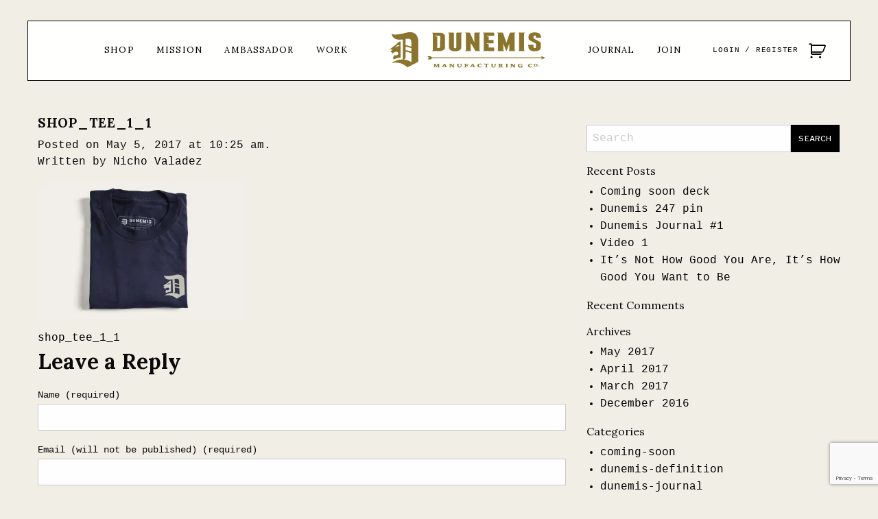

--- FILE ---
content_type: text/html; charset=UTF-8
request_url: https://dunemis.com/shop_tee_1_1
body_size: 21552
content:

<!-- 
	____  ______   __________  __  ________                  
   / __ )/ ____/  /_  __/ __ \/ / / / ____/                  
  / __  / __/      / / / /_/ / / / / __/                     
 / /_/ / /___     / / / _, _/ /_/ / /___                     
/_____/_____/    /_/ /_/ |_|\____/_____/  
   ____  ____
  / __ \/ __ \                                               
 / / / / /_/ /                                               
/ /_/ / _, _/                                                
\____/_/ |_|
	____  ______   ________  ______  ____  __  __________  __
   / __ )/ ____/  /_  __/ / / / __ \/ __ \/ / / / ____/ / / /
  / __  / __/      / / / /_/ / /_/ / / / / / / / / __/ /_/ / 
 / /_/ / /___     / / / __  / _, _/ /_/ / /_/ / /_/ / __  /  
/_____/_____/    /_/ /_/ /_/_/ |_|\____/\____/\____/_/ /_/  

-->
<title>DUNEMIS MFG CO. - BE TRUE OR BE T̶H̶R̶O̶U̶G̶H̶.</title>

<style>
	@import url('https://fonts.googleapis.com/css?family=Lora:400,400i,700,700i');
	@import url('https://fonts.googleapis.com/css?family=Libre+Franklin:200,300,400,500,700');
</style> 

<script>
  (function(i,s,o,g,r,a,m){i['GoogleAnalyticsObject']=r;i[r]=i[r]||function(){
  (i[r].q=i[r].q||[]).push(arguments)},i[r].l=1*new Date();a=s.createElement(o),
  m=s.getElementsByTagName(o)[0];a.async=1;a.src=g;m.parentNode.insertBefore(a,m)
  })(window,document,'script','https://www.google-analytics.com/analytics.js','ga');

  ga('create', 'UA-98628278-1', 'auto');
  ga('send', 'pageview');

</script>

<!-- font awesome -->
<script src="https://use.fontawesome.com/7887b2b645.js"></script>





<!doctype html>
<html class="no-js" lang="en-US" >
	<head>
		<meta charset="UTF-8" />
		<meta name="viewport" content="width=device-width, initial-scale=1.0" />
		<title>shop_tee_1_1 &#8211; DUNEMIS MFG CO.</title>
<meta name='robots' content='max-image-preview:large' />
<script>window._wca = window._wca || [];</script>
<link rel='dns-prefetch' href='//ajax.googleapis.com' />
<link rel='dns-prefetch' href='//stats.wp.com' />
<link rel='dns-prefetch' href='//www.google.com' />
<link rel='dns-prefetch' href='//s.w.org' />
<link rel='dns-prefetch' href='//v0.wordpress.com' />
<link rel='dns-prefetch' href='//i0.wp.com' />
		<!-- This site uses the Google Analytics by ExactMetrics plugin v7.23.1 - Using Analytics tracking - https://www.exactmetrics.com/ -->
		<!-- Note: ExactMetrics is not currently configured on this site. The site owner needs to authenticate with Google Analytics in the ExactMetrics settings panel. -->
					<!-- No tracking code set -->
				<!-- / Google Analytics by ExactMetrics -->
				<!-- This site uses the Google Analytics by MonsterInsights plugin v8.23.1 - Using Analytics tracking - https://www.monsterinsights.com/ -->
		<!-- Note: MonsterInsights is not currently configured on this site. The site owner needs to authenticate with Google Analytics in the MonsterInsights settings panel. -->
					<!-- No tracking code set -->
				<!-- / Google Analytics by MonsterInsights -->
		<link rel='stylesheet' id='wp-block-library-css'  href='https://dunemis.com/wp-includes/css/dist/block-library/style.min.css?ver=5.9.12' type='text/css' media='all' />
<style id='wp-block-library-inline-css' type='text/css'>
.has-text-align-justify{text-align:justify;}
</style>
<link rel='stylesheet' id='mediaelement-css'  href='https://dunemis.com/wp-includes/js/mediaelement/mediaelementplayer-legacy.min.css?ver=4.2.16' type='text/css' media='all' />
<link rel='stylesheet' id='wp-mediaelement-css'  href='https://dunemis.com/wp-includes/js/mediaelement/wp-mediaelement.min.css?ver=5.9.12' type='text/css' media='all' />
<link rel='stylesheet' id='wc-blocks-vendors-style-css'  href='https://dunemis.com/wp-content/plugins/woocommerce/packages/woocommerce-blocks/build/wc-blocks-vendors-style.css?ver=6.7.3' type='text/css' media='all' />
<link rel='stylesheet' id='wc-blocks-style-css'  href='https://dunemis.com/wp-content/plugins/woocommerce/packages/woocommerce-blocks/build/wc-blocks-style.css?ver=6.7.3' type='text/css' media='all' />
<style id='global-styles-inline-css' type='text/css'>
body{--wp--preset--color--black: #000000;--wp--preset--color--cyan-bluish-gray: #abb8c3;--wp--preset--color--white: #ffffff;--wp--preset--color--pale-pink: #f78da7;--wp--preset--color--vivid-red: #cf2e2e;--wp--preset--color--luminous-vivid-orange: #ff6900;--wp--preset--color--luminous-vivid-amber: #fcb900;--wp--preset--color--light-green-cyan: #7bdcb5;--wp--preset--color--vivid-green-cyan: #00d084;--wp--preset--color--pale-cyan-blue: #8ed1fc;--wp--preset--color--vivid-cyan-blue: #0693e3;--wp--preset--color--vivid-purple: #9b51e0;--wp--preset--gradient--vivid-cyan-blue-to-vivid-purple: linear-gradient(135deg,rgba(6,147,227,1) 0%,rgb(155,81,224) 100%);--wp--preset--gradient--light-green-cyan-to-vivid-green-cyan: linear-gradient(135deg,rgb(122,220,180) 0%,rgb(0,208,130) 100%);--wp--preset--gradient--luminous-vivid-amber-to-luminous-vivid-orange: linear-gradient(135deg,rgba(252,185,0,1) 0%,rgba(255,105,0,1) 100%);--wp--preset--gradient--luminous-vivid-orange-to-vivid-red: linear-gradient(135deg,rgba(255,105,0,1) 0%,rgb(207,46,46) 100%);--wp--preset--gradient--very-light-gray-to-cyan-bluish-gray: linear-gradient(135deg,rgb(238,238,238) 0%,rgb(169,184,195) 100%);--wp--preset--gradient--cool-to-warm-spectrum: linear-gradient(135deg,rgb(74,234,220) 0%,rgb(151,120,209) 20%,rgb(207,42,186) 40%,rgb(238,44,130) 60%,rgb(251,105,98) 80%,rgb(254,248,76) 100%);--wp--preset--gradient--blush-light-purple: linear-gradient(135deg,rgb(255,206,236) 0%,rgb(152,150,240) 100%);--wp--preset--gradient--blush-bordeaux: linear-gradient(135deg,rgb(254,205,165) 0%,rgb(254,45,45) 50%,rgb(107,0,62) 100%);--wp--preset--gradient--luminous-dusk: linear-gradient(135deg,rgb(255,203,112) 0%,rgb(199,81,192) 50%,rgb(65,88,208) 100%);--wp--preset--gradient--pale-ocean: linear-gradient(135deg,rgb(255,245,203) 0%,rgb(182,227,212) 50%,rgb(51,167,181) 100%);--wp--preset--gradient--electric-grass: linear-gradient(135deg,rgb(202,248,128) 0%,rgb(113,206,126) 100%);--wp--preset--gradient--midnight: linear-gradient(135deg,rgb(2,3,129) 0%,rgb(40,116,252) 100%);--wp--preset--duotone--dark-grayscale: url('#wp-duotone-dark-grayscale');--wp--preset--duotone--grayscale: url('#wp-duotone-grayscale');--wp--preset--duotone--purple-yellow: url('#wp-duotone-purple-yellow');--wp--preset--duotone--blue-red: url('#wp-duotone-blue-red');--wp--preset--duotone--midnight: url('#wp-duotone-midnight');--wp--preset--duotone--magenta-yellow: url('#wp-duotone-magenta-yellow');--wp--preset--duotone--purple-green: url('#wp-duotone-purple-green');--wp--preset--duotone--blue-orange: url('#wp-duotone-blue-orange');--wp--preset--font-size--small: 13px;--wp--preset--font-size--medium: 20px;--wp--preset--font-size--large: 36px;--wp--preset--font-size--x-large: 42px;}.has-black-color{color: var(--wp--preset--color--black) !important;}.has-cyan-bluish-gray-color{color: var(--wp--preset--color--cyan-bluish-gray) !important;}.has-white-color{color: var(--wp--preset--color--white) !important;}.has-pale-pink-color{color: var(--wp--preset--color--pale-pink) !important;}.has-vivid-red-color{color: var(--wp--preset--color--vivid-red) !important;}.has-luminous-vivid-orange-color{color: var(--wp--preset--color--luminous-vivid-orange) !important;}.has-luminous-vivid-amber-color{color: var(--wp--preset--color--luminous-vivid-amber) !important;}.has-light-green-cyan-color{color: var(--wp--preset--color--light-green-cyan) !important;}.has-vivid-green-cyan-color{color: var(--wp--preset--color--vivid-green-cyan) !important;}.has-pale-cyan-blue-color{color: var(--wp--preset--color--pale-cyan-blue) !important;}.has-vivid-cyan-blue-color{color: var(--wp--preset--color--vivid-cyan-blue) !important;}.has-vivid-purple-color{color: var(--wp--preset--color--vivid-purple) !important;}.has-black-background-color{background-color: var(--wp--preset--color--black) !important;}.has-cyan-bluish-gray-background-color{background-color: var(--wp--preset--color--cyan-bluish-gray) !important;}.has-white-background-color{background-color: var(--wp--preset--color--white) !important;}.has-pale-pink-background-color{background-color: var(--wp--preset--color--pale-pink) !important;}.has-vivid-red-background-color{background-color: var(--wp--preset--color--vivid-red) !important;}.has-luminous-vivid-orange-background-color{background-color: var(--wp--preset--color--luminous-vivid-orange) !important;}.has-luminous-vivid-amber-background-color{background-color: var(--wp--preset--color--luminous-vivid-amber) !important;}.has-light-green-cyan-background-color{background-color: var(--wp--preset--color--light-green-cyan) !important;}.has-vivid-green-cyan-background-color{background-color: var(--wp--preset--color--vivid-green-cyan) !important;}.has-pale-cyan-blue-background-color{background-color: var(--wp--preset--color--pale-cyan-blue) !important;}.has-vivid-cyan-blue-background-color{background-color: var(--wp--preset--color--vivid-cyan-blue) !important;}.has-vivid-purple-background-color{background-color: var(--wp--preset--color--vivid-purple) !important;}.has-black-border-color{border-color: var(--wp--preset--color--black) !important;}.has-cyan-bluish-gray-border-color{border-color: var(--wp--preset--color--cyan-bluish-gray) !important;}.has-white-border-color{border-color: var(--wp--preset--color--white) !important;}.has-pale-pink-border-color{border-color: var(--wp--preset--color--pale-pink) !important;}.has-vivid-red-border-color{border-color: var(--wp--preset--color--vivid-red) !important;}.has-luminous-vivid-orange-border-color{border-color: var(--wp--preset--color--luminous-vivid-orange) !important;}.has-luminous-vivid-amber-border-color{border-color: var(--wp--preset--color--luminous-vivid-amber) !important;}.has-light-green-cyan-border-color{border-color: var(--wp--preset--color--light-green-cyan) !important;}.has-vivid-green-cyan-border-color{border-color: var(--wp--preset--color--vivid-green-cyan) !important;}.has-pale-cyan-blue-border-color{border-color: var(--wp--preset--color--pale-cyan-blue) !important;}.has-vivid-cyan-blue-border-color{border-color: var(--wp--preset--color--vivid-cyan-blue) !important;}.has-vivid-purple-border-color{border-color: var(--wp--preset--color--vivid-purple) !important;}.has-vivid-cyan-blue-to-vivid-purple-gradient-background{background: var(--wp--preset--gradient--vivid-cyan-blue-to-vivid-purple) !important;}.has-light-green-cyan-to-vivid-green-cyan-gradient-background{background: var(--wp--preset--gradient--light-green-cyan-to-vivid-green-cyan) !important;}.has-luminous-vivid-amber-to-luminous-vivid-orange-gradient-background{background: var(--wp--preset--gradient--luminous-vivid-amber-to-luminous-vivid-orange) !important;}.has-luminous-vivid-orange-to-vivid-red-gradient-background{background: var(--wp--preset--gradient--luminous-vivid-orange-to-vivid-red) !important;}.has-very-light-gray-to-cyan-bluish-gray-gradient-background{background: var(--wp--preset--gradient--very-light-gray-to-cyan-bluish-gray) !important;}.has-cool-to-warm-spectrum-gradient-background{background: var(--wp--preset--gradient--cool-to-warm-spectrum) !important;}.has-blush-light-purple-gradient-background{background: var(--wp--preset--gradient--blush-light-purple) !important;}.has-blush-bordeaux-gradient-background{background: var(--wp--preset--gradient--blush-bordeaux) !important;}.has-luminous-dusk-gradient-background{background: var(--wp--preset--gradient--luminous-dusk) !important;}.has-pale-ocean-gradient-background{background: var(--wp--preset--gradient--pale-ocean) !important;}.has-electric-grass-gradient-background{background: var(--wp--preset--gradient--electric-grass) !important;}.has-midnight-gradient-background{background: var(--wp--preset--gradient--midnight) !important;}.has-small-font-size{font-size: var(--wp--preset--font-size--small) !important;}.has-medium-font-size{font-size: var(--wp--preset--font-size--medium) !important;}.has-large-font-size{font-size: var(--wp--preset--font-size--large) !important;}.has-x-large-font-size{font-size: var(--wp--preset--font-size--x-large) !important;}
</style>
<link rel='stylesheet' id='contact-form-7-css'  href='https://dunemis.com/wp-content/plugins/contact-form-7/includes/css/styles.css?ver=5.5.6' type='text/css' media='all' />
<link rel='stylesheet' id='woo-related-products-css'  href='https://dunemis.com/wp-content/plugins/woo-related-products-refresh-on-reload/public/css/woo-related-products-public.css?ver=1.0.0' type='text/css' media='all' />
<link rel='stylesheet' id='pif-styles-css'  href='https://dunemis.com/wp-content/plugins/woocommerce-product-image-flipper/assets/css/style.css?ver=5.9.12' type='text/css' media='all' />
<link rel='stylesheet' id='woocommerce-layout-css'  href='https://dunemis.com/wp-content/plugins/woocommerce/assets/css/woocommerce-layout.css?ver=6.2.2' type='text/css' media='all' />
<style id='woocommerce-layout-inline-css' type='text/css'>

	.infinite-scroll .woocommerce-pagination {
		display: none;
	}
</style>
<link rel='stylesheet' id='woocommerce-smallscreen-css'  href='https://dunemis.com/wp-content/plugins/woocommerce/assets/css/woocommerce-smallscreen.css?ver=6.2.2' type='text/css' media='only screen and (max-width: 768px)' />
<link rel='stylesheet' id='woocommerce-general-css'  href='https://dunemis.com/wp-content/plugins/woocommerce/assets/css/woocommerce.css?ver=6.2.2' type='text/css' media='all' />
<style id='woocommerce-inline-inline-css' type='text/css'>
.woocommerce form .form-row .required { visibility: visible; }
</style>
<link rel='stylesheet' id='wcqi-css-css'  href='https://dunemis.com/wp-content/plugins/woocommerce-quantity-increment/assets/css/wc-quantity-increment.css?ver=5.9.12' type='text/css' media='all' />
<link rel='stylesheet' id='main-stylesheet-css'  href='https://dunemis.com/wp-content/themes/DUNEMIS/assets/stylesheets/foundation.css?ver=2.9.0' type='text/css' media='all' />
<link rel='stylesheet' id='jetpack_css-css'  href='https://dunemis.com/wp-content/plugins/jetpack/css/jetpack.css?ver=10.6.1' type='text/css' media='all' />
<script type='text/javascript' src='//ajax.googleapis.com/ajax/libs/jquery/2.1.0/jquery.min.js?ver=2.1.0' id='jquery-js'></script>
<script type='text/javascript' src='https://dunemis.com/wp-content/plugins/woocommerce-quantity-increment/assets/js/wc-quantity-increment.min.js?ver=5.9.12' id='wcqi-js-js'></script>
<script defer type='text/javascript' src='https://stats.wp.com/s-202604.js' id='woocommerce-analytics-js'></script>
<link rel="https://api.w.org/" href="https://dunemis.com/wp-json/" /><link rel="alternate" type="application/json" href="https://dunemis.com/wp-json/wp/v2/media/206" /><link rel="alternate" type="application/json+oembed" href="https://dunemis.com/wp-json/oembed/1.0/embed?url=https%3A%2F%2Fdunemis.com%2Fshop_tee_1_1" />
<link rel="alternate" type="text/xml+oembed" href="https://dunemis.com/wp-json/oembed/1.0/embed?url=https%3A%2F%2Fdunemis.com%2Fshop_tee_1_1&#038;format=xml" />
<style type='text/css'>img#wpstats{display:none}</style>
		<noscript><style>.woocommerce-product-gallery{ opacity: 1 !important; }</style></noscript>
	
<!-- Jetpack Open Graph Tags -->
<meta property="og:type" content="article" />
<meta property="og:title" content="shop_tee_1_1" />
<meta property="og:url" content="https://dunemis.com/shop_tee_1_1" />
<meta property="og:description" content="Visit the post for more." />
<meta property="article:published_time" content="2017-05-05T10:25:33+00:00" />
<meta property="article:modified_time" content="2017-05-05T10:25:33+00:00" />
<meta property="og:site_name" content="DUNEMIS MFG CO." />
<meta property="og:image" content="https://dunemis.com/wp-content/uploads/2017/05/shop_tee_1_1.jpg" />
<meta property="og:image:alt" content="" />
<meta property="og:locale" content="en_US" />
<meta name="twitter:text:title" content="shop_tee_1_1" />
<meta name="twitter:image" content="https://i0.wp.com/dunemis.com/wp-content/uploads/2017/05/shop_tee_1_1.jpg?fit=1200%2C800&#038;ssl=1&#038;w=640" />
<meta name="twitter:card" content="summary_large_image" />
<meta name="twitter:description" content="Visit the post for more." />

<!-- End Jetpack Open Graph Tags -->
<link rel="icon" href="https://i0.wp.com/dunemis.com/wp-content/uploads/2017/05/cropped-logo.png?fit=32%2C32&#038;ssl=1" sizes="32x32" />
<link rel="icon" href="https://i0.wp.com/dunemis.com/wp-content/uploads/2017/05/cropped-logo.png?fit=192%2C192&#038;ssl=1" sizes="192x192" />
<link rel="apple-touch-icon" href="https://i0.wp.com/dunemis.com/wp-content/uploads/2017/05/cropped-logo.png?fit=180%2C180&#038;ssl=1" />
<meta name="msapplication-TileImage" content="https://i0.wp.com/dunemis.com/wp-content/uploads/2017/05/cropped-logo.png?fit=270%2C270&#038;ssl=1" />
	</head>
	<body data-rsssl=1 class="attachment attachment-template-default single single-attachment postid-206 attachmentid-206 attachment-jpeg theme-DUNEMIS woocommerce-no-js offcanvas">
	
		<div class="off-canvas-wrapper">
		<div class="off-canvas-wrapper-inner" data-off-canvas-wrapper>
		
<nav class="off-canvas position-left" id="mobile-menu" data-off-canvas data-auto-focus="false" data-position="left" role="navigation">
	<div class="account_login">
				 	<a href="https://dunemis.com/my-account" title="Login / Register">Login / Register</a>
		 	</div>

  <ul id="menu-mobile" class="vertical menu" data-accordion-menu><li id="menu-item-242" class="menu-item menu-item-type-post_type menu-item-object-page menu-item-242"><a href="https://dunemis.com/shop">Shop</a></li>
<li id="menu-item-241" class="menu-item menu-item-type-post_type menu-item-object-page menu-item-241"><a href="https://dunemis.com/mission">Mission</a></li>
<li id="menu-item-240" class="menu-item menu-item-type-post_type menu-item-object-page menu-item-240"><a href="https://dunemis.com/ambassador">Ambassador</a></li>
<li id="menu-item-237" class="menu-item menu-item-type-post_type menu-item-object-page menu-item-237"><a href="https://dunemis.com/work">Work</a></li>
<li id="menu-item-239" class="menu-item menu-item-type-post_type menu-item-object-page menu-item-239"><a href="https://dunemis.com/journal">Journal</a></li>
<li id="menu-item-238" class="menu-item menu-item-type-post_type menu-item-object-page menu-item-238"><a href="https://dunemis.com/join">Join</a></li>
<li id="menu-item-234" class="menu-item menu-item-type-post_type menu-item-object-page menu-item-234"><a href="https://dunemis.com/my-account">My Account</a></li>
<li id="menu-item-235" class="menu-item menu-item-type-post_type menu-item-object-page menu-item-235"><a href="https://dunemis.com/checkout">Checkout</a></li>
<li id="menu-item-236" class="menu-item menu-item-type-post_type menu-item-object-page menu-item-236"><a href="https://dunemis.com/help/">Help</a></li>
</ul></nav>

<nav class="off-canvas cart position-right" id="mobile_cart" data-off-canvas data-auto-focus="false" data-position="right" role="navigation">
	
	<!--shopping cart hover-->
		<div id="YOURTHEME-minicart-top">
			<h2>Your Cart</h2>
							<p class="YOURTHEME-mini-cart-product-empty">No products in the cart.</p>
								</div><!-- mini_cart_dd END -->


</nav>

<div class="off-canvas-content" data-off-canvas-content>
	
	
	<div class="row">

		<header id="masthead" class="site-header" role="banner">
			<div class="title-bar" data-responsive-toggle="site-navigation">
				<button class="menu-icon" type="button" data-toggle="mobile-menu"><i class="fa fa-bars" aria-hidden="true"></i></button>
				<div class="title-bar-title">
					<!-- <a href="https://dunemis.com/" rel="home">DUNEMIS MFG CO.</a> -->

					<div class="logo-wrapper show-for-small-only">
						<a class="logo mobile" href="https://dunemis.com/" rel="home">
							<svg version="1.1" id="Layer_1" xmlns="http://www.w3.org/2000/svg" xmlns:xlink="http://www.w3.org/1999/xlink" x="0px" y="0px"
								 viewBox="0 0 305 70" style="enable-background:new 0 0 305 70;" xml:space="preserve">
							<g>
								<g>
									<path class="st0" d="M56.8,19c0,0,1-23.6-24.3-16.8C7.1,9.1,5.1,3.4,5.1,3.4s0.6,11.6,14.7,12.1c2-0.1,3.8-0.2,5.5-0.4l0,0
										c1.5-0.1,1.6,0.4,1.6,1.5v36.2c0,0,0,0,0,0c0,0.5-0.4,0.9-0.8,0.8v0c-0.2,0-0.3,0-0.5,0c-7.9,0-15.1,2.7-20.6,7.2
										c0.6-0.2,1.1-0.3,1.7-0.4c5.3-1.4,10.9-1.1,16.1,0.6c0,0,0.1,0,0.1,0c0.3,0.1,0.5,0.2,0.8,0.3c3.3,1.2,6.4,2.9,9.1,5
										c1,0.8,2,1.6,2.9,2.5l21.1-10.8v0l0,0V34.3v0V19z M43.3,54.1c0,1.7,0,3.2,0,4.5c0,0,0,0,0,0c-4.2-2.7-9.2-4.5-14.5-5l3.3-2.3V38.7
										c3.7-0.5,7.5,2.1,11.2,2.5C43.3,46,43.3,50.6,43.3,54.1z M43.3,38.3c-3.7-0.4-7.4-3-11.2-2.5v-6.7c3.7-0.5,7.5,2.1,11.2,2.5
										C43.3,33.8,43.3,36,43.3,38.3z M43.3,28.8c-3.7-0.4-7.4-3-11.2-2.5V14.8c0,0,0,0,0,0c0-0.4,0.2-0.8,0.8-0.9
										c6.7-0.9,10.4-0.5,10.4,7.3C43.3,23.3,43.3,25.9,43.3,28.8z"/>
									<path class="st0" d="M8.4,42.9c-0.2-1.3,0-2.4,0-2.4c2-0.8,3.7-1.5,5-1.8c0.3-0.1,0.6-0.1,0.9-0.1c2,0,3.7,1.5,3.7,3.4
										c0,1.4-0.9,2.5-2.1,3.1c-1.6,0.8-4.5,0.6-4.5,0.6c-0.8,0-1.5-1.3-1.5-1.3c-0.8,1.2-0.1,2.4-0.1,2.4c-2.8,2.3-1.2,5.4-0.5,6.8
										c3.7-1.9,7.8-3.1,12.2-3.5c0,0,0.1,0,0.1,0v0c1-0.1,0.9-0.4,0.9-0.9V19.8c0-0.7-0.4-1.3-1.2-1c-4.1,1.4-7.3,6-7.3,6
										s-5.6,3.8-10.3,7.6c-1.3,0.9-1.4,1.7-1.3,2.3c0.3-0.4,0.9-0.9,1.7-0.6c0.7,0.3,1,0.9,2.3,0c0.8-0.6,0.7,0.9-1.1,2.2
										c0,0-1.9,1.3-1.6,2.3c0.6,0.8,1.4,1.4,2.4,1.7C6.6,42,8.4,42.9,8.4,42.9z M16.4,26.1c0,0,2.8-0.4,4.2,1.3l-1.3-0.3
										c0,0-1.2,1.5-2.8,1.2c0,0-2.1,2.1-4.9,2.5C11.5,30.7,15.3,28.6,16.4,26.1z"/>
								</g>
								<g>
									<g>
										<path class="st0" d="M105.5,4c-0.9-0.6-2-1.2-3.3-1.5C101,2.1,99.6,2,98.2,2H83.3c-0.8,0,1.4,1.1,1.4,1.6l0,32.2
											c0,0.5-2.2,1.6-1.4,1.6h14.9c1.4,0,2.8-0.2,4-0.6c1.3-0.4,2.4-0.9,3.3-1.5c0.9-0.6,1.7-1.4,2.2-2.3c0.5-0.9,0.8-1.8,0.8-2.8
											l0-19.3c0-1-0.3-3.7-0.8-4.6C107.2,5.5,106.5,4.7,105.5,4z M98.9,29.9c0,0.4-0.2,0.7-0.6,1c-0.4,0.2-0.9,0.4-1.4,0.4h-3.5l0-1.8
											l0-19.6l-5.7-2H97c0.6,0,1,0.2,1.4,0.4c0.4,0.3,0.6,0.6,0.6,1L98.9,29.9z"/>
										<path class="st0" d="M141.5,1.9h-9.9c-0.8,0-1.2,0.2-1.2,0.8l0,27.6c0,0.4-0.2,0.7-0.6,1c-0.4,0.3-0.9,0.4-1.4,0.4h-0.7
											c-0.6,0-1-0.1-1.4-0.4c-0.4-0.3-0.6-0.6-0.6-1l0-27.6c0-0.5-0.4-0.8-1.1-0.8h-9.9c-0.8,0,1.4,1.1,1.4,1.6l0,27
											c0,1,0.3,1.9,0.8,2.8c0.6,0.8,1.3,1.6,2.2,2.3c0.9,0.6,2,1.2,3.3,1.5c1.3,0.4,2.6,0.6,4,0.6h3.1c1.4,0,2.8-0.2,4-0.6
											c1.3-0.4,2.4-0.9,3.3-1.5c0.9-0.6,1.7-1.4,2.2-2.3c0.6-0.9,0.8-1.8,0.8-2.8l0-27C140,3,142.2,1.9,141.5,1.9z"/>
										<path class="st0" d="M176.3,1.9h-9.9c-0.8,0-1.2,0.2-1.2,0.8l0,18.2l-8.5-18.3c-0.1-0.2-0.3-0.4-0.6-0.5
											c-0.3-0.2-0.6-0.2-0.9-0.2h-8c-0.8,0,1.5,1.1,1.5,1.6l0,32.2c0,0.5-2.2,1.6-1.5,1.6h9.9c0.8,0,1.2-0.2,1.2-0.8l0-14.4l8.7,14.5
											c0.1,0.2,0.3,0.3,0.6,0.5c0.3,0.1,0.6,0.2,0.9,0.2h7.9c0.8,0-1.5-1.1-1.5-1.6l0-32.2C174.8,3,177.1,1.9,176.3,1.9z"/>
										<path class="st0" d="M202.4,1.9H182c-0.8,0,1.5,1.1,1.5,1.6l0,32.2c0,0.5-2.2,1.6-1.5,1.6h20.5c0.8,0,1.1-0.2,1.1-0.8l0-5.1
											c0-0.5-0.4-0.8-1.1-0.8H193l0-6.2l-5.7-1.9h13.9c0.8,0,1.1-0.3,1.1-0.8l0-5.1c0-0.5-0.4-0.8-1.1-0.8H193l0-6.2L187.3,8h15.1
											c0.8,0,1.1-0.3,1.1-0.8l0-4.5C203.6,2.2,203.2,1.9,202.4,1.9z"/>
										<path class="st0" d="M244.6,1.9H235c-0.3,0-0.6,0.1-0.9,0.2c-0.2,0.2-0.4,0.3-0.5,0.5l-6.5,18.6l-6.5-18.6
											c-0.1-0.2-0.3-0.4-0.5-0.5c-0.2-0.2-0.5-0.2-0.9-0.2h-9.6c-0.8,0,1.4,1.1,1.4,1.6l0,32.2c0,0.5-2.2,1.6-1.4,1.6h13.1
											c0.8,0-1.5-1.1-1.5-1.6l0-12.8l5.4,14.1c0.1,0.2,0.3,0.3,0.4,0.3c0.2,0,0.3-0.1,0.4-0.3l5.5-14.1l0,12.8c0,0.5-1.9,1.6-1.2,1.6
											h12.8c0.8,0-1.5-1.1-1.5-1.6l0-32.2C243.1,3,245.4,1.9,244.6,1.9z"/>
										<path class="st0" d="M262.8,1.9h-12.5c-0.8,0,1.5,1.1,1.5,1.6l0,32.2c0,0.5-2.2,1.6-1.5,1.6h12.5c0.8,0-1.4-1.1-1.4-1.6l0-32.2
											C261.4,3,263.6,1.9,262.8,1.9z"/>
										<path class="st0" d="M293.7,10l0-1.3c0-1-0.3-1.9-0.8-2.8c-0.6-0.9-1.3-1.6-2.2-2.3c-0.9-0.7-2-1.2-3.3-1.5
											c-1.3-0.4-2.6-0.6-4-0.6h-3.1c-1.4,0-2.8,0.2-4,0.6c-1.2,0.4-2.4,0.9-3.3,1.5c-0.9,0.6-1.7,1.4-2.2,2.3c-0.5,0.9-0.8,1.8-0.8,2.8
											l0,4.3c0,0.9,0.2,1.6,0.5,2.1c0.4,0.5,1,1.1,1.8,1.6l10.6,5.6c0.5,0.3,0.8,0.6,1,1c0.2,0.4,0.3,0.8,0.3,1.3l0,5.6
											c0,0.4-0.2,0.7-0.6,1c-0.4,0.3-0.9,0.4-1.4,0.4h-0.6c-0.6,0-1-0.1-1.4-0.4c-0.4-0.3-0.6-0.6-0.6-1l0-4.2c0-0.5-0.2-0.7-1.1-0.7
											h-9.4c-0.7,0.3,0.8,2.8,0.8,3.4l0,1.8c0,1,0.3,1.9,0.8,2.8c0.5,0.8,1.3,1.6,2.2,2.3c0.9,0.6,2,1.2,3.3,1.5c1.3,0.4,2.6,0.6,4,0.6
											h3.1c1.4,0,2.8-0.2,4-0.6c1.3-0.4,2.4-0.9,3.3-1.5c0.9-0.6,1.7-1.4,2.2-2.3c0.5-0.9,0.8-1.8,0.8-2.8l0-7.9c0-0.8-0.3-1.3-0.5-1.8
											c-0.3-0.6-0.8-1.1-1.7-1.6l-10.8-5.6c-0.4-0.3-0.7-0.6-0.9-0.9c-0.2-0.3-0.3-0.7-0.3-1.1l0-2.7c0-0.4,0.2-0.7,0.6-1
											c0.4-0.3,0.8-0.4,1.4-0.4h0.6c0.6,0,1,0.1,1.4,0.4c0.3,0.2,0.6,0.6,0.6,1l0,1.7c0,0.5-0.1,0.9,0.7,0.9h9.4
											C295,11.4,293.7,10.5,293.7,10z"/>
									</g>
									<g>
										<path class="st0" d="M92.4,65.9l1.2-2.4c0,0,0.1-0.1,0.1-0.2c0.4-0.7,0.5-1.2,0.5-1.5c0.5,0,0.9,0,1.2,0c0.3,0,0.5,0,0.7,0
											c0.2,0,0.4,0,0.7,0c0.3,0,0.7,0,1.2,0v0.6c-0.4,0-0.7,0-0.9,0.1c-0.1,0.1-0.2,0.3-0.2,0.5c0,0.1,0,0.2,0,0.5c0,0.3,0,0.6,0.1,1
											l0.1,0.9c0,0.2,0,0.5,0.1,0.8c0.1,1,0.2,1.5,0.3,1.7c0.1,0.1,0.1,0.1,0.2,0.2c0.1,0,0.3,0.1,0.4,0.1c0,0,0.1,0,0.1,0
											c0,0,0.1,0,0.1,0l0,0.6c-0.5,0-0.9,0-1.3-0.1c-0.4,0-0.7,0-1,0c-0.3,0-0.6,0-0.9,0c-0.4,0-0.8,0-1.2,0.1l0-0.6H94
											c0.4,0,0.6,0,0.8-0.1c0.1-0.1,0.2-0.3,0.2-0.5c0-0.1,0-0.2,0-0.3c0-0.1,0-0.1,0-0.2l-0.3-3.4l-2,3.8c-0.2,0.3-0.3,0.6-0.4,0.8
											c-0.1,0.2-0.1,0.4-0.2,0.5h-1c0-0.1-0.1-0.3-0.1-0.5c-0.1-0.2-0.2-0.4-0.3-0.7l-1.8-4c-0.1,1-0.2,1.9-0.3,2.6
											c-0.1,0.7-0.1,1.1-0.1,1.3c0,0.3,0.1,0.4,0.2,0.5c0.1,0.1,0.4,0.1,0.7,0.1h0.1v0.6c-0.5,0-0.9,0-1.2-0.1c-0.2,0-0.5,0-0.6,0
											c-0.2,0-0.7,0-1.4,0.1l-0.2,0v-0.6c0,0,0.1,0,0.1,0c0,0,0.1,0,0.1,0c0.2,0,0.4,0,0.5-0.1c0.1-0.1,0.2-0.2,0.3-0.3
											c0-0.1,0.1-0.5,0.2-1.3c0-0.4,0.1-0.6,0.1-0.8l0.2-1.1c0.1-0.4,0.1-0.7,0.1-1c0-0.2,0-0.4,0-0.5c0-0.2-0.1-0.4-0.2-0.4
											c-0.1-0.1-0.3-0.1-0.6-0.1c0,0-0.1,0-0.1,0c-0.1,0-0.1,0-0.1,0v-0.6c0.4,0,0.7,0,1,0c0.3,0,0.6,0,0.8,0c0.2,0,0.5,0,0.8,0
											c0.3,0,0.7,0,1.2-0.1v0c0,0.2,0.2,0.9,0.7,2C91.8,64.7,92.1,65.3,92.4,65.9z"/>
										<path class="st0" d="M106.5,61.7h2.1c0.5,1.2,1,2.3,1.5,3.3c0.5,1,0.9,1.9,1.1,2.4c0.1,0.3,0.3,0.5,0.4,0.6
											c0.1,0.1,0.4,0.1,0.7,0.1h0.1l0,0.6c-0.5,0-0.9,0-1.3-0.1c-0.4,0-0.7,0-1,0c-0.3,0-0.6,0-1,0c-0.4,0-0.8,0-1.3,0.1v-0.6h0.1
											c0.3,0,0.6,0,0.7-0.1c0.1-0.1,0.2-0.2,0.2-0.4c0,0,0-0.1,0-0.2c0-0.1-0.1-0.2-0.1-0.2l-0.3-0.7c-0.2,0-0.4,0-0.7,0
											c-0.2,0-0.6,0-1.1,0c-0.2,0-0.4,0-0.6,0c-0.2,0-0.4,0-0.6,0c0,0,0,0.1-0.1,0.1c-0.2,0.5-0.4,0.8-0.4,0.9c0,0.2,0.1,0.3,0.2,0.4
											c0.1,0.1,0.4,0.1,0.7,0.1v0.6c-0.6,0-1,0-1.2-0.1c-0.2,0-0.4,0-0.6,0c-0.2,0-0.4,0-0.6,0c-0.2,0-0.6,0-1.2,0.1v-0.6
											c0.6,0,1-0.3,1.3-0.8c0-0.1,0.1-0.1,0.1-0.2c0.5-0.9,1-1.8,1.5-2.7C105.6,63.6,106.1,62.7,106.5,61.7z M107,63.3l-1.1,2.3
											c0.1,0,0.3,0,0.5,0c0.2,0,0.3,0,0.4,0c0.2,0,0.5,0,1,0c0.1,0,0.2,0,0.2,0L107,63.3z"/>
										<path class="st0" d="M116.5,61.8c0.5,0,0.9,0,1.2,0.1c0.3,0,0.5,0,0.7,0c0.2,0,0.5,0,0.8,0c0.3,0,0.6,0,1-0.1
											c0,0.1,0.1,0.3,0.2,0.4c0.1,0.1,0.3,0.4,0.6,0.7l3.4,3.4c0-0.3,0-0.6,0-0.9c0-0.3,0-0.5,0-0.8c0-0.1,0-0.3,0-0.5
											c0-0.2,0-0.3,0-0.4c0-0.5-0.1-0.9-0.2-1c-0.1-0.2-0.4-0.2-0.7-0.2c-0.1,0-0.1,0-0.1,0c0,0-0.1,0-0.1,0v-0.6c0.3,0,0.6,0,0.8,0.1
											c0.3,0,0.6,0,0.9,0c0.3,0,0.6,0,0.9,0c0.3,0,0.6,0,0.9-0.1v0.6c-0.3,0-0.6,0-0.7,0.1c-0.1,0-0.2,0.1-0.3,0.3
											c0,0.1-0.1,0.3-0.1,0.6c0,0.3,0,0.9,0,1.8l0,0.7c0,0.5,0,1,0,1.4c0,0.4,0,0.8,0,1.1c0,0,0,0.1,0,0.2c0,0.1,0,0.2,0,0.3h-1.9
											c-0.1-0.1-0.1-0.2-0.2-0.3c-0.1-0.1-0.2-0.3-0.4-0.5L119,64c0,0.3,0,0.6,0,0.8c0,0.3,0,0.6,0,1v0.9c0,0.6,0.1,1,0.2,1.2
											c0.1,0.2,0.3,0.3,0.7,0.3c0.1,0,0.1,0,0.3,0c0,0,0,0,0.1,0v0.6c-0.4,0-0.8,0-1.1,0c-0.3,0-0.6,0-0.8,0c-0.2,0-0.4,0-0.7,0
											c-0.3,0-0.7,0-1.1,0v-0.6c0,0,0.1,0,0.1,0c0.1,0,0.1,0,0.1,0c0.2,0,0.4,0,0.5-0.1c0.1-0.1,0.2-0.1,0.3-0.3
											c0.1-0.2,0.1-0.8,0.2-1.9c0-0.2,0-0.4,0-0.5l0-0.6c0-0.2,0-0.4,0-0.6c0-0.2,0-0.6,0-1c0-0.4-0.1-0.6-0.2-0.7
											c-0.1-0.1-0.4-0.2-0.8-0.2c-0.1,0-0.1,0-0.2,0c0,0-0.1,0-0.1,0V61.8z"/>
										<path class="st0" d="M135.7,61.8v0.6c0,0-0.1,0-0.1,0c0,0-0.1,0-0.1,0c-0.4,0-0.6,0.1-0.7,0.2c-0.1,0.1-0.2,0.5-0.2,1
											c0,0.4,0,0.7,0,1.1c0,0.4,0,0.6,0,0.7c0,0.9,0.2,1.5,0.5,1.8c0.3,0.4,0.9,0.6,1.6,0.6c0.5,0,0.9-0.1,1.2-0.2
											c0.3-0.2,0.6-0.4,0.7-0.7c0.1-0.2,0.1-0.4,0.2-0.8c0-0.4,0-1,0-2v-0.8c0-0.4-0.1-0.6-0.2-0.7c-0.1-0.1-0.4-0.2-0.7-0.2h-0.2v-0.6
											c0.4,0,0.7,0.1,1,0.1c0.3,0,0.5,0,0.7,0c0.2,0,0.5,0,0.8,0c0.3,0,0.6,0,1-0.1v0.6c0,0-0.1,0-0.1,0c0,0-0.1,0-0.1,0
											c-0.5,0-0.8,0.6-0.8,1.7c0,0.1,0,0.3,0,0.3c0,0.1,0,0.2,0,0.4c0,1.3-0.1,2.1-0.3,2.6c-0.2,0.5-0.7,0.9-1.3,1.2
											c-0.6,0.3-1.4,0.4-2.2,0.4c-0.7,0-1.3-0.1-1.8-0.2c-0.5-0.1-0.9-0.3-1.2-0.6c-0.4-0.3-0.6-0.6-0.8-0.9c-0.2-0.3-0.2-0.8-0.2-1.5
											c0-0.2,0-0.6,0-1.1c0-0.5,0-0.9,0-1.1c0-0.5-0.1-0.9-0.2-1c-0.1-0.1-0.3-0.2-0.7-0.2c0,0-0.1,0-0.1,0c0,0-0.1,0-0.1,0v-0.6
											c0.4,0,0.8,0.1,1.2,0.1c0.4,0,0.7,0,1,0c0.2,0,0.5,0,0.9,0C134.7,61.9,135.2,61.8,135.7,61.8z"/>
										<path class="st0" d="M145.7,68.2c0,0,0.1,0,0.1,0c0,0,0.1,0,0.2,0c0.3,0,0.6-0.1,0.7-0.2c0.1-0.2,0.2-0.5,0.2-1.1
											c0-0.1,0-0.2,0-0.5c0-0.2,0-0.4,0-0.6v-1.1c0-0.1,0-0.3,0-0.6c0-0.3,0-0.5,0-0.7c0-0.4-0.1-0.6-0.2-0.7c-0.1-0.1-0.4-0.2-0.8-0.2
											h-0.1v-0.6c0.7,0,1.3,0,1.8,0.1c0.6,0,1.1,0,1.6,0c0.4,0,0.9,0,1.5,0c0.6,0,1.4,0,2.3-0.1c0,0.3,0,0.7,0.1,1
											c0,0.3,0.1,0.6,0.1,0.9l-0.7,0.1c-0.1-0.4-0.2-0.7-0.5-0.9c-0.3-0.2-0.8-0.2-1.6-0.2c-0.3,0-0.5,0-0.7,0c-0.2,0-0.4,0-0.6,0V65
											c0.1,0,0.3,0,0.6,0c0.2,0,0.4,0,0.5,0c0.6,0,1.1-0.1,1.3-0.1c0.2-0.1,0.3-0.3,0.3-0.6l0.7,0c0,0.3-0.1,0.6-0.1,0.8
											c0,0.2,0,0.4,0,0.5c0,0.1,0,0.3,0,0.4c0,0.2,0,0.4,0,0.6l-0.7,0c0-0.3-0.1-0.6-0.2-0.7c-0.1-0.1-0.6-0.2-1.3-0.2h-1.1V67
											c0,0.6,0.1,0.9,0.2,1c0.1,0.1,0.4,0.2,0.7,0.2c0.1,0,0.1,0,0.2,0c0,0,0.1,0,0.1,0v0.6c-0.5,0-1,0-1.4-0.1c-0.4,0-0.7,0-1,0
											c-0.2,0-0.5,0-0.8,0c-0.4,0-0.8,0-1.4,0.1L145.7,68.2z"/>
										<path class="st0" d="M160.9,61.7h2.1c0.5,1.2,1,2.3,1.5,3.3c0.5,1,0.9,1.9,1.1,2.4c0.1,0.3,0.3,0.5,0.4,0.6
											c0.1,0.1,0.4,0.1,0.7,0.1h0.1l0,0.6c-0.5,0-0.9,0-1.3-0.1c-0.4,0-0.7,0-1,0c-0.3,0-0.6,0-1,0c-0.4,0-0.8,0-1.3,0.1v-0.6h0.1
											c0.3,0,0.6,0,0.7-0.1c0.1-0.1,0.2-0.2,0.2-0.4c0,0,0-0.1,0-0.2c0-0.1-0.1-0.2-0.1-0.2l-0.3-0.7c-0.2,0-0.4,0-0.7,0
											c-0.2,0-0.6,0-1.1,0c-0.2,0-0.4,0-0.6,0c-0.2,0-0.4,0-0.6,0c0,0,0,0.1-0.1,0.1c-0.2,0.5-0.4,0.8-0.4,0.9c0,0.2,0.1,0.3,0.2,0.4
											c0.1,0.1,0.4,0.1,0.7,0.1v0.6c-0.6,0-1,0-1.2-0.1c-0.2,0-0.4,0-0.6,0c-0.2,0-0.4,0-0.6,0c-0.2,0-0.6,0-1.2,0.1v-0.6
											c0.6,0,1-0.3,1.3-0.8c0-0.1,0.1-0.1,0.1-0.2c0.5-0.9,1-1.8,1.5-2.7C159.9,63.6,160.4,62.7,160.9,61.7z M161.3,63.3l-1.1,2.3
											c0.1,0,0.3,0,0.5,0c0.2,0,0.3,0,0.4,0c0.2,0,0.5,0,1,0c0.1,0,0.2,0,0.2,0L161.3,63.3z"/>
										<path class="st0" d="M179.1,62.1v0.3c0,0.3,0,0.6,0,0.9c0,0.3,0.1,0.6,0.1,0.9l-0.8,0.1c-0.1-0.5-0.3-0.9-0.7-1.2
											c-0.4-0.3-0.9-0.4-1.6-0.4c-0.8,0-1.4,0.2-1.8,0.6c-0.4,0.4-0.7,1-0.7,1.8c0,0.9,0.2,1.5,0.7,2c0.5,0.5,1.1,0.7,2,0.7
											c0.5,0,1-0.1,1.4-0.4c0.4-0.2,0.7-0.6,1-1.1l0.7,0.3c-0.2,0.3-0.3,0.6-0.5,0.9c-0.1,0.3-0.3,0.6-0.4,0.9
											c-0.6,0.2-1.1,0.3-1.5,0.4c-0.5,0.1-0.9,0.1-1.2,0.1c-1.5,0-2.6-0.3-3.5-1c-0.9-0.7-1.3-1.5-1.3-2.6c0-1.1,0.5-2,1.5-2.7
											c1-0.7,2.2-1,3.8-1c0.5,0,0.9,0,1.4,0.1C178.2,61.8,178.7,61.9,179.1,62.1z"/>
										<path class="st0" d="M185.9,68.2c0,0,0.1,0,0.2,0c0.1,0,0.1,0,0.1,0c0.3,0,0.5,0,0.6-0.1c0.1-0.1,0.2-0.2,0.3-0.4
											c0-0.1,0-0.3,0.1-0.7c0-0.3,0-0.9,0-1.7v-2.5c-0.1,0-0.2,0-0.4,0c-0.1,0-0.3,0-0.4,0c-0.7,0-1.1,0.1-1.4,0.2
											c-0.2,0.2-0.4,0.5-0.5,0.9l-0.8-0.2c0.1-0.3,0.2-0.6,0.2-1c0.1-0.3,0.1-0.7,0.2-1.1c0.6,0,1.2,0.1,1.8,0.1c0.6,0,1.2,0,1.8,0
											c1.3,0,2.4,0,3.2,0c0.8,0,1.4,0,1.7-0.1c0,0.3,0,0.7,0,1c0,0.3,0.1,0.7,0.1,1L192,64c-0.1-0.4-0.2-0.7-0.4-0.9
											c-0.2-0.1-0.6-0.2-1.2-0.2c-0.1,0-0.2,0-0.4,0c-0.1,0-0.3,0-0.5,0c0,0.7,0,1.2,0,1.6c0,0.4,0,0.7,0,1.1v0.6c0,0.6,0,1,0,1.2
											c0,0.2,0,0.4,0.1,0.5c0.1,0.1,0.1,0.2,0.3,0.3c0.1,0.1,0.3,0.1,0.5,0.1c0,0,0.1,0,0.1,0c0.1,0,0.1,0,0.1,0l0,0.6
											c-0.5,0-1-0.1-1.4-0.1c-0.4,0-0.8,0-1.1,0c-0.2,0-0.5,0-0.9,0c-0.4,0-0.8,0-1.3,0.1L185.9,68.2z"/>
										<path class="st0" d="M201.6,61.8v0.6c0,0-0.1,0-0.1,0c0,0-0.1,0-0.1,0c-0.4,0-0.6,0.1-0.7,0.2c-0.1,0.1-0.2,0.5-0.2,1
											c0,0.4,0,0.7,0,1.1c0,0.4,0,0.6,0,0.7c0,0.9,0.2,1.5,0.5,1.8c0.3,0.4,0.9,0.6,1.6,0.6c0.5,0,0.9-0.1,1.2-0.2
											c0.3-0.2,0.6-0.4,0.7-0.7c0.1-0.2,0.1-0.4,0.2-0.8c0-0.4,0-1,0-2v-0.8c0-0.4-0.1-0.6-0.2-0.7c-0.1-0.1-0.4-0.2-0.7-0.2h-0.2v-0.6
											c0.4,0,0.7,0.1,1,0.1c0.3,0,0.5,0,0.7,0c0.2,0,0.5,0,0.8,0c0.3,0,0.6,0,1-0.1v0.6c0,0-0.1,0-0.1,0c0,0-0.1,0-0.1,0
											c-0.5,0-0.8,0.6-0.8,1.7c0,0.1,0,0.3,0,0.3c0,0.1,0,0.2,0,0.4c0,1.3-0.1,2.1-0.3,2.6c-0.2,0.5-0.7,0.9-1.3,1.2
											c-0.6,0.3-1.4,0.4-2.2,0.4c-0.7,0-1.3-0.1-1.8-0.2c-0.5-0.1-0.9-0.3-1.2-0.6c-0.4-0.3-0.6-0.6-0.8-0.9c-0.2-0.3-0.2-0.8-0.2-1.5
											c0-0.2,0-0.6,0-1.1c0-0.5,0-0.9,0-1.1c0-0.5-0.1-0.9-0.2-1c-0.1-0.1-0.3-0.2-0.7-0.2c0,0-0.1,0-0.1,0c0,0-0.1,0-0.1,0v-0.6
											c0.4,0,0.8,0.1,1.2,0.1c0.4,0,0.7,0,1,0c0.2,0,0.5,0,0.9,0C200.6,61.9,201,61.8,201.6,61.8z"/>
										<path class="st0" d="M211.6,68.2h0.2c0.2,0,0.4,0,0.5-0.1c0.1,0,0.2-0.1,0.3-0.2c0.1-0.1,0.1-0.2,0.1-0.4c0-0.2,0-0.5,0-1v-0.9
											V65c0-0.2,0-0.4,0-0.7c0-0.3,0-0.5,0-0.6c0-0.5-0.1-0.8-0.2-1c-0.1-0.2-0.3-0.2-0.7-0.2c-0.1,0-0.1,0-0.2,0c0,0-0.1,0-0.1,0v-0.6
											c0.4,0,0.7,0,1,0.1c0.3,0,0.7,0,1,0c0.5,0,1,0,1.7-0.1c0.7,0,1.1-0.1,1.3-0.1c1,0,1.8,0.2,2.3,0.5c0.5,0.3,0.8,0.8,0.8,1.4
											c0,0.4-0.1,0.7-0.4,1c-0.3,0.3-0.7,0.5-1.2,0.8l0.9,1.3c0.4,0.6,0.8,1,1.1,1.2c0.3,0.2,0.6,0.3,0.9,0.3c0,0,0.1,0,0.1,0
											c0,0,0.1,0,0.2,0v0.6c-0.1,0-0.2,0-0.3,0c-0.6,0-1,0-1.2,0c-0.8,0-1.3-0.1-1.7-0.2c-0.4-0.1-0.7-0.4-0.9-0.8
											c-0.1-0.2-0.3-0.5-0.5-0.9c-0.2-0.4-0.4-0.7-0.6-1c-0.1,0-0.3,0-0.4,0c-0.1,0-0.2,0-0.3,0H215v1.1c0,0.5,0.1,0.8,0.2,0.9
											c0.1,0.1,0.3,0.2,0.6,0.2h0.2v0.6c-0.6,0-1.1,0-1.4-0.1c-0.3,0-0.6,0-0.7,0c-0.2,0-0.5,0-0.8,0c-0.3,0-0.8,0-1.5,0.1V68.2z
											 M215,65.2L215,65.2c0.4,0,0.6,0,0.7,0c0.1,0,0.2,0,0.4,0c0.1,0,0.3,0,0.4,0c0.3-0.2,0.5-0.4,0.6-0.6c0.1-0.2,0.2-0.4,0.2-0.7
											c0-0.4-0.1-0.6-0.4-0.8c-0.3-0.2-0.7-0.3-1.2-0.3c-0.1,0-0.1,0-0.3,0c-0.1,0-0.2,0-0.4,0c0,0.2,0,0.4,0,0.5c0,0.2,0,0.3,0,0.5
											V65.2z"/>
										<path class="st0" d="M225.4,61.8c0.5,0,1,0,1.4,0.1c0.4,0,0.7,0,1,0c0.2,0,0.5,0,0.9,0c0.3,0,0.8,0,1.4-0.1v0.6h-0.2
											c-0.3,0-0.5,0-0.6,0.1c-0.1,0-0.2,0.1-0.2,0.3c0,0.1-0.1,0.3-0.1,0.7c0,0.3,0,0.9,0,1.6v0.6c0,0.2,0,0.4,0,0.7c0,0.3,0,0.5,0,0.6
											c0,0.3,0,0.6,0,0.7c0,0.2,0.1,0.3,0.1,0.4c0.1,0.1,0.1,0.1,0.3,0.2c0.1,0,0.3,0.1,0.6,0.1h0.2v0.6c-0.5,0-0.9,0-1.3-0.1
											c-0.4,0-0.8,0-1.1,0c-0.2,0-0.5,0-0.9,0c-0.4,0-0.8,0-1.4,0.1v-0.6h0.2c0.3,0,0.5,0,0.6-0.1c0.1,0,0.2-0.1,0.3-0.2
											c0.1-0.2,0.2-0.9,0.2-2c0-0.1,0-0.3,0-0.3V65c0-0.2,0-0.4,0-0.6c0-0.3,0-0.4,0-0.5c0-0.4,0-0.6,0-0.8c0-0.2-0.1-0.3-0.1-0.4
											c-0.1-0.1-0.1-0.2-0.3-0.2c-0.1,0-0.3-0.1-0.5-0.1h-0.2V61.8z"/>
										<path class="st0" d="M234.4,61.8c0.5,0,0.9,0,1.2,0.1c0.3,0,0.5,0,0.7,0c0.2,0,0.5,0,0.8,0c0.3,0,0.6,0,1-0.1
											c0,0.1,0.1,0.3,0.2,0.4c0.1,0.1,0.3,0.4,0.6,0.7l3.4,3.4c0-0.3,0-0.6,0-0.9c0-0.3,0-0.5,0-0.8c0-0.1,0-0.3,0-0.5
											c0-0.2,0-0.3,0-0.4c0-0.5-0.1-0.9-0.2-1c-0.1-0.2-0.4-0.2-0.7-0.2c-0.1,0-0.1,0-0.1,0c0,0-0.1,0-0.1,0v-0.6c0.3,0,0.6,0,0.8,0.1
											c0.3,0,0.6,0,0.9,0c0.3,0,0.6,0,0.9,0c0.3,0,0.6,0,0.9-0.1v0.6c-0.3,0-0.6,0-0.7,0.1c-0.1,0-0.2,0.1-0.3,0.3
											c0,0.1-0.1,0.3-0.1,0.6c0,0.3,0,0.9,0,1.8l0,0.7c0,0.5,0,1,0,1.4c0,0.4,0,0.8,0,1.1c0,0,0,0.1,0,0.2c0,0.1,0,0.2,0,0.3h-1.9
											c-0.1-0.1-0.1-0.2-0.2-0.3c-0.1-0.1-0.2-0.3-0.4-0.5l-4.1-4.1c0,0.3,0,0.6,0,0.8c0,0.3,0,0.6,0,1v0.9c0,0.6,0.1,1,0.2,1.2
											c0.1,0.2,0.3,0.3,0.7,0.3c0.1,0,0.1,0,0.3,0c0,0,0,0,0.1,0v0.6c-0.4,0-0.8,0-1.1,0c-0.3,0-0.6,0-0.8,0c-0.2,0-0.4,0-0.7,0
											c-0.3,0-0.7,0-1.1,0v-0.6c0,0,0.1,0,0.1,0c0.1,0,0.1,0,0.1,0c0.2,0,0.4,0,0.5-0.1c0.1-0.1,0.2-0.1,0.3-0.3
											c0.1-0.2,0.1-0.8,0.2-1.9c0-0.2,0-0.4,0-0.5l0-0.6c0-0.2,0-0.4,0-0.6c0-0.2,0-0.6,0-1c0-0.4-0.1-0.6-0.2-0.7
											c-0.1-0.1-0.4-0.2-0.8-0.2c-0.1,0-0.1,0-0.2,0c0,0-0.1,0-0.1,0V61.8z"/>
										<path class="st0" d="M257.6,62c0,0.3,0,0.7,0.1,1c0,0.3,0.1,0.7,0.2,1l-0.8,0.1c-0.1-0.5-0.4-0.8-0.8-1.1
											c-0.4-0.3-0.9-0.4-1.5-0.4c-0.9,0-1.6,0.2-2.1,0.7c-0.5,0.4-0.7,1.1-0.7,1.9c0,0.8,0.2,1.5,0.7,2c0.5,0.5,1.1,0.7,1.9,0.7
											c0.2,0,0.4,0,0.5,0c0.2,0,0.4-0.1,0.6-0.1V67c0-0.5-0.1-0.8-0.2-0.9c-0.1-0.1-0.3-0.2-0.7-0.2c-0.2,0-0.3,0-0.4,0v-0.6
											c0.5,0,0.9,0,1.2,0.1c0.3,0,0.6,0,0.8,0c0.3,0,0.6,0,1,0s0.8,0,1.4,0v0.6h-0.2c-0.3,0-0.5,0.1-0.6,0.2c-0.1,0.1-0.2,0.4-0.2,0.8
											v0.3l0,0.4c0,0.2,0,0.4,0,0.6c0,0.2,0,0.3,0,0.5c-0.8,0.1-1.5,0.3-2.1,0.3c-0.6,0.1-1.2,0.1-1.6,0.1c-1.5,0-2.7-0.3-3.6-1
											c-0.9-0.7-1.3-1.5-1.3-2.6c0-1.1,0.5-2.1,1.5-2.8c1-0.7,2.3-1,3.9-1c0.5,0,1,0,1.5,0.1C256.6,61.8,257.1,61.9,257.6,62z"/>
										<path class="st0" d="M276.8,62.1v0.3c0,0.3,0,0.6,0,0.9c0,0.3,0.1,0.6,0.1,0.9l-0.8,0.1c-0.1-0.5-0.3-0.9-0.7-1.2
											c-0.4-0.3-0.9-0.4-1.6-0.4c-0.8,0-1.4,0.2-1.8,0.6c-0.4,0.4-0.7,1-0.7,1.8c0,0.9,0.2,1.5,0.7,2c0.5,0.5,1.1,0.7,2,0.7
											c0.5,0,1-0.1,1.4-0.4c0.4-0.2,0.7-0.6,1-1.1l0.7,0.3c-0.2,0.3-0.3,0.6-0.5,0.9c-0.1,0.3-0.3,0.6-0.4,0.9
											c-0.6,0.2-1.1,0.3-1.5,0.4S274,69,273.7,69c-1.5,0-2.6-0.3-3.5-1c-0.9-0.7-1.3-1.5-1.3-2.6c0-1.1,0.5-2,1.5-2.7
											c1-0.7,2.2-1,3.8-1c0.5,0,0.9,0,1.4,0.1C275.9,61.8,276.4,61.9,276.8,62.1z"/>
										<path class="st0" d="M280.3,64.4c0-0.8,0.3-1.4,1-1.9c0.7-0.5,1.6-0.8,2.6-0.8c1,0,1.8,0.3,2.5,0.8c0.6,0.5,1,1.2,1,2
											c0,0.8-0.3,1.4-1,1.9c-0.7,0.5-1.5,0.8-2.6,0.8c-1.1,0-1.9-0.2-2.6-0.7C280.6,65.9,280.3,65.2,280.3,64.4z M283.9,62.5
											c-0.5,0-0.9,0.2-1.2,0.5c-0.3,0.3-0.4,0.8-0.4,1.4c0,0.6,0.1,1.1,0.4,1.5c0.3,0.3,0.7,0.5,1.2,0.5c0.5,0,0.9-0.2,1.2-0.5
											c0.3-0.3,0.4-0.8,0.4-1.4c0-0.6-0.1-1.1-0.4-1.5C284.8,62.6,284.4,62.5,283.9,62.5z"/>
										<path class="st0" d="M289.9,65.5l0.6,0.3c0.2,0.1,0.3,0.2,0.3,0.2c0.1,0.1,0.1,0.2,0.1,0.3c0,0.1,0,0.2-0.1,0.3
											c-0.1,0.1-0.2,0.2-0.3,0.2l-0.5,0.3l-0.6-0.3c-0.1-0.1-0.2-0.1-0.3-0.2c-0.1-0.1-0.1-0.2-0.1-0.3c0-0.1,0-0.2,0.1-0.3
											c0.1-0.1,0.2-0.2,0.3-0.2L289.9,65.5z"/>
									</g>
									<path class="st0" d="M302.5,50.4l-7.9-3.3l1,2.4H175.1h-3.3H84c-0.1,0-0.1,0-0.2,0l-3.7-2.2h-5.6l3.1,3.1l-3.1,3.1h5.6l3.7-2.2
										c0.1,0,0.1,0,0.2,0h87.8h3.3h120.5l-1,2.4L302.5,50.4z"/>
								</g>
							</g>
							</svg>


						</a>
					</div>
					<!-- logo-wrapper END -->

					<div class="nav_account_cart">

						<div class="cart_icon" data-toggle="mobile_cart">
							<span class="cart-contents"></span>
													</div>
						<!-- nav_account_cart END -->

						<!-- <div class="cart_icon" data-toggle="mobile_cart">
							<a class="cart-contents" href="https://dunemis.com/cart" title="View your shopping cart"></a>
													</div> -->
						<!-- nav_account_cart END -->

					</div>

				</div>
			</div>

			<nav id="site-navigation" class="hide-for-small-only main-navigation top-bar top_border bottom_border left_border right_border" role="navigation">

				<div class="top-bar-left">
					<div class="main_nav"><ul id="menu-homepage1" class="menu"><li id="menu-item-20" class="menu-item menu-item-type-post_type menu-item-object-page menu-item-20"><a href="https://dunemis.com/shop">Shop</a></li>
<li id="menu-item-19" class="menu-item menu-item-type-post_type menu-item-object-page menu-item-19"><a href="https://dunemis.com/mission">Mission</a></li>
<li id="menu-item-118" class="menu-item menu-item-type-post_type menu-item-object-page menu-item-118"><a href="https://dunemis.com/ambassador">Ambassador</a></li>
<li id="menu-item-218" class="menu-item menu-item-type-post_type menu-item-object-page menu-item-218"><a href="https://dunemis.com/work">Work</a></li>
</ul></div>				</div>
				<!-- top-bar-left END -->

				<div class="logo-wrapper hide-for-small-only">
					<a class="logo" href="https://dunemis.com/" rel="home">
						<svg version="1.1" id="Layer_1" xmlns="http://www.w3.org/2000/svg" xmlns:xlink="http://www.w3.org/1999/xlink" x="0px" y="0px"
							 viewBox="0 0 305 70" style="enable-background:new 0 0 305 70;" xml:space="preserve">
						<g>
							<g>
								<path class="st0" d="M56.8,19c0,0,1-23.6-24.3-16.8C7.1,9.1,5.1,3.4,5.1,3.4s0.6,11.6,14.7,12.1c2-0.1,3.8-0.2,5.5-0.4l0,0
									c1.5-0.1,1.6,0.4,1.6,1.5v36.2c0,0,0,0,0,0c0,0.5-0.4,0.9-0.8,0.8v0c-0.2,0-0.3,0-0.5,0c-7.9,0-15.1,2.7-20.6,7.2
									c0.6-0.2,1.1-0.3,1.7-0.4c5.3-1.4,10.9-1.1,16.1,0.6c0,0,0.1,0,0.1,0c0.3,0.1,0.5,0.2,0.8,0.3c3.3,1.2,6.4,2.9,9.1,5
									c1,0.8,2,1.6,2.9,2.5l21.1-10.8v0l0,0V34.3v0V19z M43.3,54.1c0,1.7,0,3.2,0,4.5c0,0,0,0,0,0c-4.2-2.7-9.2-4.5-14.5-5l3.3-2.3V38.7
									c3.7-0.5,7.5,2.1,11.2,2.5C43.3,46,43.3,50.6,43.3,54.1z M43.3,38.3c-3.7-0.4-7.4-3-11.2-2.5v-6.7c3.7-0.5,7.5,2.1,11.2,2.5
									C43.3,33.8,43.3,36,43.3,38.3z M43.3,28.8c-3.7-0.4-7.4-3-11.2-2.5V14.8c0,0,0,0,0,0c0-0.4,0.2-0.8,0.8-0.9
									c6.7-0.9,10.4-0.5,10.4,7.3C43.3,23.3,43.3,25.9,43.3,28.8z"/>
								<path class="st0" d="M8.4,42.9c-0.2-1.3,0-2.4,0-2.4c2-0.8,3.7-1.5,5-1.8c0.3-0.1,0.6-0.1,0.9-0.1c2,0,3.7,1.5,3.7,3.4
									c0,1.4-0.9,2.5-2.1,3.1c-1.6,0.8-4.5,0.6-4.5,0.6c-0.8,0-1.5-1.3-1.5-1.3c-0.8,1.2-0.1,2.4-0.1,2.4c-2.8,2.3-1.2,5.4-0.5,6.8
									c3.7-1.9,7.8-3.1,12.2-3.5c0,0,0.1,0,0.1,0v0c1-0.1,0.9-0.4,0.9-0.9V19.8c0-0.7-0.4-1.3-1.2-1c-4.1,1.4-7.3,6-7.3,6
									s-5.6,3.8-10.3,7.6c-1.3,0.9-1.4,1.7-1.3,2.3c0.3-0.4,0.9-0.9,1.7-0.6c0.7,0.3,1,0.9,2.3,0c0.8-0.6,0.7,0.9-1.1,2.2
									c0,0-1.9,1.3-1.6,2.3c0.6,0.8,1.4,1.4,2.4,1.7C6.6,42,8.4,42.9,8.4,42.9z M16.4,26.1c0,0,2.8-0.4,4.2,1.3l-1.3-0.3
									c0,0-1.2,1.5-2.8,1.2c0,0-2.1,2.1-4.9,2.5C11.5,30.7,15.3,28.6,16.4,26.1z"/>
							</g>
							<g>
								<g>
									<path class="st0" d="M105.5,4c-0.9-0.6-2-1.2-3.3-1.5C101,2.1,99.6,2,98.2,2H83.3c-0.8,0,1.4,1.1,1.4,1.6l0,32.2
										c0,0.5-2.2,1.6-1.4,1.6h14.9c1.4,0,2.8-0.2,4-0.6c1.3-0.4,2.4-0.9,3.3-1.5c0.9-0.6,1.7-1.4,2.2-2.3c0.5-0.9,0.8-1.8,0.8-2.8
										l0-19.3c0-1-0.3-3.7-0.8-4.6C107.2,5.5,106.5,4.7,105.5,4z M98.9,29.9c0,0.4-0.2,0.7-0.6,1c-0.4,0.2-0.9,0.4-1.4,0.4h-3.5l0-1.8
										l0-19.6l-5.7-2H97c0.6,0,1,0.2,1.4,0.4c0.4,0.3,0.6,0.6,0.6,1L98.9,29.9z"/>
									<path class="st0" d="M141.5,1.9h-9.9c-0.8,0-1.2,0.2-1.2,0.8l0,27.6c0,0.4-0.2,0.7-0.6,1c-0.4,0.3-0.9,0.4-1.4,0.4h-0.7
										c-0.6,0-1-0.1-1.4-0.4c-0.4-0.3-0.6-0.6-0.6-1l0-27.6c0-0.5-0.4-0.8-1.1-0.8h-9.9c-0.8,0,1.4,1.1,1.4,1.6l0,27
										c0,1,0.3,1.9,0.8,2.8c0.6,0.8,1.3,1.6,2.2,2.3c0.9,0.6,2,1.2,3.3,1.5c1.3,0.4,2.6,0.6,4,0.6h3.1c1.4,0,2.8-0.2,4-0.6
										c1.3-0.4,2.4-0.9,3.3-1.5c0.9-0.6,1.7-1.4,2.2-2.3c0.6-0.9,0.8-1.8,0.8-2.8l0-27C140,3,142.2,1.9,141.5,1.9z"/>
									<path class="st0" d="M176.3,1.9h-9.9c-0.8,0-1.2,0.2-1.2,0.8l0,18.2l-8.5-18.3c-0.1-0.2-0.3-0.4-0.6-0.5
										c-0.3-0.2-0.6-0.2-0.9-0.2h-8c-0.8,0,1.5,1.1,1.5,1.6l0,32.2c0,0.5-2.2,1.6-1.5,1.6h9.9c0.8,0,1.2-0.2,1.2-0.8l0-14.4l8.7,14.5
										c0.1,0.2,0.3,0.3,0.6,0.5c0.3,0.1,0.6,0.2,0.9,0.2h7.9c0.8,0-1.5-1.1-1.5-1.6l0-32.2C174.8,3,177.1,1.9,176.3,1.9z"/>
									<path class="st0" d="M202.4,1.9H182c-0.8,0,1.5,1.1,1.5,1.6l0,32.2c0,0.5-2.2,1.6-1.5,1.6h20.5c0.8,0,1.1-0.2,1.1-0.8l0-5.1
										c0-0.5-0.4-0.8-1.1-0.8H193l0-6.2l-5.7-1.9h13.9c0.8,0,1.1-0.3,1.1-0.8l0-5.1c0-0.5-0.4-0.8-1.1-0.8H193l0-6.2L187.3,8h15.1
										c0.8,0,1.1-0.3,1.1-0.8l0-4.5C203.6,2.2,203.2,1.9,202.4,1.9z"/>
									<path class="st0" d="M244.6,1.9H235c-0.3,0-0.6,0.1-0.9,0.2c-0.2,0.2-0.4,0.3-0.5,0.5l-6.5,18.6l-6.5-18.6
										c-0.1-0.2-0.3-0.4-0.5-0.5c-0.2-0.2-0.5-0.2-0.9-0.2h-9.6c-0.8,0,1.4,1.1,1.4,1.6l0,32.2c0,0.5-2.2,1.6-1.4,1.6h13.1
										c0.8,0-1.5-1.1-1.5-1.6l0-12.8l5.4,14.1c0.1,0.2,0.3,0.3,0.4,0.3c0.2,0,0.3-0.1,0.4-0.3l5.5-14.1l0,12.8c0,0.5-1.9,1.6-1.2,1.6
										h12.8c0.8,0-1.5-1.1-1.5-1.6l0-32.2C243.1,3,245.4,1.9,244.6,1.9z"/>
									<path class="st0" d="M262.8,1.9h-12.5c-0.8,0,1.5,1.1,1.5,1.6l0,32.2c0,0.5-2.2,1.6-1.5,1.6h12.5c0.8,0-1.4-1.1-1.4-1.6l0-32.2
										C261.4,3,263.6,1.9,262.8,1.9z"/>
									<path class="st0" d="M293.7,10l0-1.3c0-1-0.3-1.9-0.8-2.8c-0.6-0.9-1.3-1.6-2.2-2.3c-0.9-0.7-2-1.2-3.3-1.5
										c-1.3-0.4-2.6-0.6-4-0.6h-3.1c-1.4,0-2.8,0.2-4,0.6c-1.2,0.4-2.4,0.9-3.3,1.5c-0.9,0.6-1.7,1.4-2.2,2.3c-0.5,0.9-0.8,1.8-0.8,2.8
										l0,4.3c0,0.9,0.2,1.6,0.5,2.1c0.4,0.5,1,1.1,1.8,1.6l10.6,5.6c0.5,0.3,0.8,0.6,1,1c0.2,0.4,0.3,0.8,0.3,1.3l0,5.6
										c0,0.4-0.2,0.7-0.6,1c-0.4,0.3-0.9,0.4-1.4,0.4h-0.6c-0.6,0-1-0.1-1.4-0.4c-0.4-0.3-0.6-0.6-0.6-1l0-4.2c0-0.5-0.2-0.7-1.1-0.7
										h-9.4c-0.7,0.3,0.8,2.8,0.8,3.4l0,1.8c0,1,0.3,1.9,0.8,2.8c0.5,0.8,1.3,1.6,2.2,2.3c0.9,0.6,2,1.2,3.3,1.5c1.3,0.4,2.6,0.6,4,0.6
										h3.1c1.4,0,2.8-0.2,4-0.6c1.3-0.4,2.4-0.9,3.3-1.5c0.9-0.6,1.7-1.4,2.2-2.3c0.5-0.9,0.8-1.8,0.8-2.8l0-7.9c0-0.8-0.3-1.3-0.5-1.8
										c-0.3-0.6-0.8-1.1-1.7-1.6l-10.8-5.6c-0.4-0.3-0.7-0.6-0.9-0.9c-0.2-0.3-0.3-0.7-0.3-1.1l0-2.7c0-0.4,0.2-0.7,0.6-1
										c0.4-0.3,0.8-0.4,1.4-0.4h0.6c0.6,0,1,0.1,1.4,0.4c0.3,0.2,0.6,0.6,0.6,1l0,1.7c0,0.5-0.1,0.9,0.7,0.9h9.4
										C295,11.4,293.7,10.5,293.7,10z"/>
								</g>
								<g>
									<path class="st0" d="M92.4,65.9l1.2-2.4c0,0,0.1-0.1,0.1-0.2c0.4-0.7,0.5-1.2,0.5-1.5c0.5,0,0.9,0,1.2,0c0.3,0,0.5,0,0.7,0
										c0.2,0,0.4,0,0.7,0c0.3,0,0.7,0,1.2,0v0.6c-0.4,0-0.7,0-0.9,0.1c-0.1,0.1-0.2,0.3-0.2,0.5c0,0.1,0,0.2,0,0.5c0,0.3,0,0.6,0.1,1
										l0.1,0.9c0,0.2,0,0.5,0.1,0.8c0.1,1,0.2,1.5,0.3,1.7c0.1,0.1,0.1,0.1,0.2,0.2c0.1,0,0.3,0.1,0.4,0.1c0,0,0.1,0,0.1,0
										c0,0,0.1,0,0.1,0l0,0.6c-0.5,0-0.9,0-1.3-0.1c-0.4,0-0.7,0-1,0c-0.3,0-0.6,0-0.9,0c-0.4,0-0.8,0-1.2,0.1l0-0.6H94
										c0.4,0,0.6,0,0.8-0.1c0.1-0.1,0.2-0.3,0.2-0.5c0-0.1,0-0.2,0-0.3c0-0.1,0-0.1,0-0.2l-0.3-3.4l-2,3.8c-0.2,0.3-0.3,0.6-0.4,0.8
										c-0.1,0.2-0.1,0.4-0.2,0.5h-1c0-0.1-0.1-0.3-0.1-0.5c-0.1-0.2-0.2-0.4-0.3-0.7l-1.8-4c-0.1,1-0.2,1.9-0.3,2.6
										c-0.1,0.7-0.1,1.1-0.1,1.3c0,0.3,0.1,0.4,0.2,0.5c0.1,0.1,0.4,0.1,0.7,0.1h0.1v0.6c-0.5,0-0.9,0-1.2-0.1c-0.2,0-0.5,0-0.6,0
										c-0.2,0-0.7,0-1.4,0.1l-0.2,0v-0.6c0,0,0.1,0,0.1,0c0,0,0.1,0,0.1,0c0.2,0,0.4,0,0.5-0.1c0.1-0.1,0.2-0.2,0.3-0.3
										c0-0.1,0.1-0.5,0.2-1.3c0-0.4,0.1-0.6,0.1-0.8l0.2-1.1c0.1-0.4,0.1-0.7,0.1-1c0-0.2,0-0.4,0-0.5c0-0.2-0.1-0.4-0.2-0.4
										c-0.1-0.1-0.3-0.1-0.6-0.1c0,0-0.1,0-0.1,0c-0.1,0-0.1,0-0.1,0v-0.6c0.4,0,0.7,0,1,0c0.3,0,0.6,0,0.8,0c0.2,0,0.5,0,0.8,0
										c0.3,0,0.7,0,1.2-0.1v0c0,0.2,0.2,0.9,0.7,2C91.8,64.7,92.1,65.3,92.4,65.9z"/>
									<path class="st0" d="M106.5,61.7h2.1c0.5,1.2,1,2.3,1.5,3.3c0.5,1,0.9,1.9,1.1,2.4c0.1,0.3,0.3,0.5,0.4,0.6
										c0.1,0.1,0.4,0.1,0.7,0.1h0.1l0,0.6c-0.5,0-0.9,0-1.3-0.1c-0.4,0-0.7,0-1,0c-0.3,0-0.6,0-1,0c-0.4,0-0.8,0-1.3,0.1v-0.6h0.1
										c0.3,0,0.6,0,0.7-0.1c0.1-0.1,0.2-0.2,0.2-0.4c0,0,0-0.1,0-0.2c0-0.1-0.1-0.2-0.1-0.2l-0.3-0.7c-0.2,0-0.4,0-0.7,0
										c-0.2,0-0.6,0-1.1,0c-0.2,0-0.4,0-0.6,0c-0.2,0-0.4,0-0.6,0c0,0,0,0.1-0.1,0.1c-0.2,0.5-0.4,0.8-0.4,0.9c0,0.2,0.1,0.3,0.2,0.4
										c0.1,0.1,0.4,0.1,0.7,0.1v0.6c-0.6,0-1,0-1.2-0.1c-0.2,0-0.4,0-0.6,0c-0.2,0-0.4,0-0.6,0c-0.2,0-0.6,0-1.2,0.1v-0.6
										c0.6,0,1-0.3,1.3-0.8c0-0.1,0.1-0.1,0.1-0.2c0.5-0.9,1-1.8,1.5-2.7C105.6,63.6,106.1,62.7,106.5,61.7z M107,63.3l-1.1,2.3
										c0.1,0,0.3,0,0.5,0c0.2,0,0.3,0,0.4,0c0.2,0,0.5,0,1,0c0.1,0,0.2,0,0.2,0L107,63.3z"/>
									<path class="st0" d="M116.5,61.8c0.5,0,0.9,0,1.2,0.1c0.3,0,0.5,0,0.7,0c0.2,0,0.5,0,0.8,0c0.3,0,0.6,0,1-0.1
										c0,0.1,0.1,0.3,0.2,0.4c0.1,0.1,0.3,0.4,0.6,0.7l3.4,3.4c0-0.3,0-0.6,0-0.9c0-0.3,0-0.5,0-0.8c0-0.1,0-0.3,0-0.5
										c0-0.2,0-0.3,0-0.4c0-0.5-0.1-0.9-0.2-1c-0.1-0.2-0.4-0.2-0.7-0.2c-0.1,0-0.1,0-0.1,0c0,0-0.1,0-0.1,0v-0.6c0.3,0,0.6,0,0.8,0.1
										c0.3,0,0.6,0,0.9,0c0.3,0,0.6,0,0.9,0c0.3,0,0.6,0,0.9-0.1v0.6c-0.3,0-0.6,0-0.7,0.1c-0.1,0-0.2,0.1-0.3,0.3
										c0,0.1-0.1,0.3-0.1,0.6c0,0.3,0,0.9,0,1.8l0,0.7c0,0.5,0,1,0,1.4c0,0.4,0,0.8,0,1.1c0,0,0,0.1,0,0.2c0,0.1,0,0.2,0,0.3h-1.9
										c-0.1-0.1-0.1-0.2-0.2-0.3c-0.1-0.1-0.2-0.3-0.4-0.5L119,64c0,0.3,0,0.6,0,0.8c0,0.3,0,0.6,0,1v0.9c0,0.6,0.1,1,0.2,1.2
										c0.1,0.2,0.3,0.3,0.7,0.3c0.1,0,0.1,0,0.3,0c0,0,0,0,0.1,0v0.6c-0.4,0-0.8,0-1.1,0c-0.3,0-0.6,0-0.8,0c-0.2,0-0.4,0-0.7,0
										c-0.3,0-0.7,0-1.1,0v-0.6c0,0,0.1,0,0.1,0c0.1,0,0.1,0,0.1,0c0.2,0,0.4,0,0.5-0.1c0.1-0.1,0.2-0.1,0.3-0.3
										c0.1-0.2,0.1-0.8,0.2-1.9c0-0.2,0-0.4,0-0.5l0-0.6c0-0.2,0-0.4,0-0.6c0-0.2,0-0.6,0-1c0-0.4-0.1-0.6-0.2-0.7
										c-0.1-0.1-0.4-0.2-0.8-0.2c-0.1,0-0.1,0-0.2,0c0,0-0.1,0-0.1,0V61.8z"/>
									<path class="st0" d="M135.7,61.8v0.6c0,0-0.1,0-0.1,0c0,0-0.1,0-0.1,0c-0.4,0-0.6,0.1-0.7,0.2c-0.1,0.1-0.2,0.5-0.2,1
										c0,0.4,0,0.7,0,1.1c0,0.4,0,0.6,0,0.7c0,0.9,0.2,1.5,0.5,1.8c0.3,0.4,0.9,0.6,1.6,0.6c0.5,0,0.9-0.1,1.2-0.2
										c0.3-0.2,0.6-0.4,0.7-0.7c0.1-0.2,0.1-0.4,0.2-0.8c0-0.4,0-1,0-2v-0.8c0-0.4-0.1-0.6-0.2-0.7c-0.1-0.1-0.4-0.2-0.7-0.2h-0.2v-0.6
										c0.4,0,0.7,0.1,1,0.1c0.3,0,0.5,0,0.7,0c0.2,0,0.5,0,0.8,0c0.3,0,0.6,0,1-0.1v0.6c0,0-0.1,0-0.1,0c0,0-0.1,0-0.1,0
										c-0.5,0-0.8,0.6-0.8,1.7c0,0.1,0,0.3,0,0.3c0,0.1,0,0.2,0,0.4c0,1.3-0.1,2.1-0.3,2.6c-0.2,0.5-0.7,0.9-1.3,1.2
										c-0.6,0.3-1.4,0.4-2.2,0.4c-0.7,0-1.3-0.1-1.8-0.2c-0.5-0.1-0.9-0.3-1.2-0.6c-0.4-0.3-0.6-0.6-0.8-0.9c-0.2-0.3-0.2-0.8-0.2-1.5
										c0-0.2,0-0.6,0-1.1c0-0.5,0-0.9,0-1.1c0-0.5-0.1-0.9-0.2-1c-0.1-0.1-0.3-0.2-0.7-0.2c0,0-0.1,0-0.1,0c0,0-0.1,0-0.1,0v-0.6
										c0.4,0,0.8,0.1,1.2,0.1c0.4,0,0.7,0,1,0c0.2,0,0.5,0,0.9,0C134.7,61.9,135.2,61.8,135.7,61.8z"/>
									<path class="st0" d="M145.7,68.2c0,0,0.1,0,0.1,0c0,0,0.1,0,0.2,0c0.3,0,0.6-0.1,0.7-0.2c0.1-0.2,0.2-0.5,0.2-1.1
										c0-0.1,0-0.2,0-0.5c0-0.2,0-0.4,0-0.6v-1.1c0-0.1,0-0.3,0-0.6c0-0.3,0-0.5,0-0.7c0-0.4-0.1-0.6-0.2-0.7c-0.1-0.1-0.4-0.2-0.8-0.2
										h-0.1v-0.6c0.7,0,1.3,0,1.8,0.1c0.6,0,1.1,0,1.6,0c0.4,0,0.9,0,1.5,0c0.6,0,1.4,0,2.3-0.1c0,0.3,0,0.7,0.1,1
										c0,0.3,0.1,0.6,0.1,0.9l-0.7,0.1c-0.1-0.4-0.2-0.7-0.5-0.9c-0.3-0.2-0.8-0.2-1.6-0.2c-0.3,0-0.5,0-0.7,0c-0.2,0-0.4,0-0.6,0V65
										c0.1,0,0.3,0,0.6,0c0.2,0,0.4,0,0.5,0c0.6,0,1.1-0.1,1.3-0.1c0.2-0.1,0.3-0.3,0.3-0.6l0.7,0c0,0.3-0.1,0.6-0.1,0.8
										c0,0.2,0,0.4,0,0.5c0,0.1,0,0.3,0,0.4c0,0.2,0,0.4,0,0.6l-0.7,0c0-0.3-0.1-0.6-0.2-0.7c-0.1-0.1-0.6-0.2-1.3-0.2h-1.1V67
										c0,0.6,0.1,0.9,0.2,1c0.1,0.1,0.4,0.2,0.7,0.2c0.1,0,0.1,0,0.2,0c0,0,0.1,0,0.1,0v0.6c-0.5,0-1,0-1.4-0.1c-0.4,0-0.7,0-1,0
										c-0.2,0-0.5,0-0.8,0c-0.4,0-0.8,0-1.4,0.1L145.7,68.2z"/>
									<path class="st0" d="M160.9,61.7h2.1c0.5,1.2,1,2.3,1.5,3.3c0.5,1,0.9,1.9,1.1,2.4c0.1,0.3,0.3,0.5,0.4,0.6
										c0.1,0.1,0.4,0.1,0.7,0.1h0.1l0,0.6c-0.5,0-0.9,0-1.3-0.1c-0.4,0-0.7,0-1,0c-0.3,0-0.6,0-1,0c-0.4,0-0.8,0-1.3,0.1v-0.6h0.1
										c0.3,0,0.6,0,0.7-0.1c0.1-0.1,0.2-0.2,0.2-0.4c0,0,0-0.1,0-0.2c0-0.1-0.1-0.2-0.1-0.2l-0.3-0.7c-0.2,0-0.4,0-0.7,0
										c-0.2,0-0.6,0-1.1,0c-0.2,0-0.4,0-0.6,0c-0.2,0-0.4,0-0.6,0c0,0,0,0.1-0.1,0.1c-0.2,0.5-0.4,0.8-0.4,0.9c0,0.2,0.1,0.3,0.2,0.4
										c0.1,0.1,0.4,0.1,0.7,0.1v0.6c-0.6,0-1,0-1.2-0.1c-0.2,0-0.4,0-0.6,0c-0.2,0-0.4,0-0.6,0c-0.2,0-0.6,0-1.2,0.1v-0.6
										c0.6,0,1-0.3,1.3-0.8c0-0.1,0.1-0.1,0.1-0.2c0.5-0.9,1-1.8,1.5-2.7C159.9,63.6,160.4,62.7,160.9,61.7z M161.3,63.3l-1.1,2.3
										c0.1,0,0.3,0,0.5,0c0.2,0,0.3,0,0.4,0c0.2,0,0.5,0,1,0c0.1,0,0.2,0,0.2,0L161.3,63.3z"/>
									<path class="st0" d="M179.1,62.1v0.3c0,0.3,0,0.6,0,0.9c0,0.3,0.1,0.6,0.1,0.9l-0.8,0.1c-0.1-0.5-0.3-0.9-0.7-1.2
										c-0.4-0.3-0.9-0.4-1.6-0.4c-0.8,0-1.4,0.2-1.8,0.6c-0.4,0.4-0.7,1-0.7,1.8c0,0.9,0.2,1.5,0.7,2c0.5,0.5,1.1,0.7,2,0.7
										c0.5,0,1-0.1,1.4-0.4c0.4-0.2,0.7-0.6,1-1.1l0.7,0.3c-0.2,0.3-0.3,0.6-0.5,0.9c-0.1,0.3-0.3,0.6-0.4,0.9
										c-0.6,0.2-1.1,0.3-1.5,0.4c-0.5,0.1-0.9,0.1-1.2,0.1c-1.5,0-2.6-0.3-3.5-1c-0.9-0.7-1.3-1.5-1.3-2.6c0-1.1,0.5-2,1.5-2.7
										c1-0.7,2.2-1,3.8-1c0.5,0,0.9,0,1.4,0.1C178.2,61.8,178.7,61.9,179.1,62.1z"/>
									<path class="st0" d="M185.9,68.2c0,0,0.1,0,0.2,0c0.1,0,0.1,0,0.1,0c0.3,0,0.5,0,0.6-0.1c0.1-0.1,0.2-0.2,0.3-0.4
										c0-0.1,0-0.3,0.1-0.7c0-0.3,0-0.9,0-1.7v-2.5c-0.1,0-0.2,0-0.4,0c-0.1,0-0.3,0-0.4,0c-0.7,0-1.1,0.1-1.4,0.2
										c-0.2,0.2-0.4,0.5-0.5,0.9l-0.8-0.2c0.1-0.3,0.2-0.6,0.2-1c0.1-0.3,0.1-0.7,0.2-1.1c0.6,0,1.2,0.1,1.8,0.1c0.6,0,1.2,0,1.8,0
										c1.3,0,2.4,0,3.2,0c0.8,0,1.4,0,1.7-0.1c0,0.3,0,0.7,0,1c0,0.3,0.1,0.7,0.1,1L192,64c-0.1-0.4-0.2-0.7-0.4-0.9
										c-0.2-0.1-0.6-0.2-1.2-0.2c-0.1,0-0.2,0-0.4,0c-0.1,0-0.3,0-0.5,0c0,0.7,0,1.2,0,1.6c0,0.4,0,0.7,0,1.1v0.6c0,0.6,0,1,0,1.2
										c0,0.2,0,0.4,0.1,0.5c0.1,0.1,0.1,0.2,0.3,0.3c0.1,0.1,0.3,0.1,0.5,0.1c0,0,0.1,0,0.1,0c0.1,0,0.1,0,0.1,0l0,0.6
										c-0.5,0-1-0.1-1.4-0.1c-0.4,0-0.8,0-1.1,0c-0.2,0-0.5,0-0.9,0c-0.4,0-0.8,0-1.3,0.1L185.9,68.2z"/>
									<path class="st0" d="M201.6,61.8v0.6c0,0-0.1,0-0.1,0c0,0-0.1,0-0.1,0c-0.4,0-0.6,0.1-0.7,0.2c-0.1,0.1-0.2,0.5-0.2,1
										c0,0.4,0,0.7,0,1.1c0,0.4,0,0.6,0,0.7c0,0.9,0.2,1.5,0.5,1.8c0.3,0.4,0.9,0.6,1.6,0.6c0.5,0,0.9-0.1,1.2-0.2
										c0.3-0.2,0.6-0.4,0.7-0.7c0.1-0.2,0.1-0.4,0.2-0.8c0-0.4,0-1,0-2v-0.8c0-0.4-0.1-0.6-0.2-0.7c-0.1-0.1-0.4-0.2-0.7-0.2h-0.2v-0.6
										c0.4,0,0.7,0.1,1,0.1c0.3,0,0.5,0,0.7,0c0.2,0,0.5,0,0.8,0c0.3,0,0.6,0,1-0.1v0.6c0,0-0.1,0-0.1,0c0,0-0.1,0-0.1,0
										c-0.5,0-0.8,0.6-0.8,1.7c0,0.1,0,0.3,0,0.3c0,0.1,0,0.2,0,0.4c0,1.3-0.1,2.1-0.3,2.6c-0.2,0.5-0.7,0.9-1.3,1.2
										c-0.6,0.3-1.4,0.4-2.2,0.4c-0.7,0-1.3-0.1-1.8-0.2c-0.5-0.1-0.9-0.3-1.2-0.6c-0.4-0.3-0.6-0.6-0.8-0.9c-0.2-0.3-0.2-0.8-0.2-1.5
										c0-0.2,0-0.6,0-1.1c0-0.5,0-0.9,0-1.1c0-0.5-0.1-0.9-0.2-1c-0.1-0.1-0.3-0.2-0.7-0.2c0,0-0.1,0-0.1,0c0,0-0.1,0-0.1,0v-0.6
										c0.4,0,0.8,0.1,1.2,0.1c0.4,0,0.7,0,1,0c0.2,0,0.5,0,0.9,0C200.6,61.9,201,61.8,201.6,61.8z"/>
									<path class="st0" d="M211.6,68.2h0.2c0.2,0,0.4,0,0.5-0.1c0.1,0,0.2-0.1,0.3-0.2c0.1-0.1,0.1-0.2,0.1-0.4c0-0.2,0-0.5,0-1v-0.9
										V65c0-0.2,0-0.4,0-0.7c0-0.3,0-0.5,0-0.6c0-0.5-0.1-0.8-0.2-1c-0.1-0.2-0.3-0.2-0.7-0.2c-0.1,0-0.1,0-0.2,0c0,0-0.1,0-0.1,0v-0.6
										c0.4,0,0.7,0,1,0.1c0.3,0,0.7,0,1,0c0.5,0,1,0,1.7-0.1c0.7,0,1.1-0.1,1.3-0.1c1,0,1.8,0.2,2.3,0.5c0.5,0.3,0.8,0.8,0.8,1.4
										c0,0.4-0.1,0.7-0.4,1c-0.3,0.3-0.7,0.5-1.2,0.8l0.9,1.3c0.4,0.6,0.8,1,1.1,1.2c0.3,0.2,0.6,0.3,0.9,0.3c0,0,0.1,0,0.1,0
										c0,0,0.1,0,0.2,0v0.6c-0.1,0-0.2,0-0.3,0c-0.6,0-1,0-1.2,0c-0.8,0-1.3-0.1-1.7-0.2c-0.4-0.1-0.7-0.4-0.9-0.8
										c-0.1-0.2-0.3-0.5-0.5-0.9c-0.2-0.4-0.4-0.7-0.6-1c-0.1,0-0.3,0-0.4,0c-0.1,0-0.2,0-0.3,0H215v1.1c0,0.5,0.1,0.8,0.2,0.9
										c0.1,0.1,0.3,0.2,0.6,0.2h0.2v0.6c-0.6,0-1.1,0-1.4-0.1c-0.3,0-0.6,0-0.7,0c-0.2,0-0.5,0-0.8,0c-0.3,0-0.8,0-1.5,0.1V68.2z
										 M215,65.2L215,65.2c0.4,0,0.6,0,0.7,0c0.1,0,0.2,0,0.4,0c0.1,0,0.3,0,0.4,0c0.3-0.2,0.5-0.4,0.6-0.6c0.1-0.2,0.2-0.4,0.2-0.7
										c0-0.4-0.1-0.6-0.4-0.8c-0.3-0.2-0.7-0.3-1.2-0.3c-0.1,0-0.1,0-0.3,0c-0.1,0-0.2,0-0.4,0c0,0.2,0,0.4,0,0.5c0,0.2,0,0.3,0,0.5
										V65.2z"/>
									<path class="st0" d="M225.4,61.8c0.5,0,1,0,1.4,0.1c0.4,0,0.7,0,1,0c0.2,0,0.5,0,0.9,0c0.3,0,0.8,0,1.4-0.1v0.6h-0.2
										c-0.3,0-0.5,0-0.6,0.1c-0.1,0-0.2,0.1-0.2,0.3c0,0.1-0.1,0.3-0.1,0.7c0,0.3,0,0.9,0,1.6v0.6c0,0.2,0,0.4,0,0.7c0,0.3,0,0.5,0,0.6
										c0,0.3,0,0.6,0,0.7c0,0.2,0.1,0.3,0.1,0.4c0.1,0.1,0.1,0.1,0.3,0.2c0.1,0,0.3,0.1,0.6,0.1h0.2v0.6c-0.5,0-0.9,0-1.3-0.1
										c-0.4,0-0.8,0-1.1,0c-0.2,0-0.5,0-0.9,0c-0.4,0-0.8,0-1.4,0.1v-0.6h0.2c0.3,0,0.5,0,0.6-0.1c0.1,0,0.2-0.1,0.3-0.2
										c0.1-0.2,0.2-0.9,0.2-2c0-0.1,0-0.3,0-0.3V65c0-0.2,0-0.4,0-0.6c0-0.3,0-0.4,0-0.5c0-0.4,0-0.6,0-0.8c0-0.2-0.1-0.3-0.1-0.4
										c-0.1-0.1-0.1-0.2-0.3-0.2c-0.1,0-0.3-0.1-0.5-0.1h-0.2V61.8z"/>
									<path class="st0" d="M234.4,61.8c0.5,0,0.9,0,1.2,0.1c0.3,0,0.5,0,0.7,0c0.2,0,0.5,0,0.8,0c0.3,0,0.6,0,1-0.1
										c0,0.1,0.1,0.3,0.2,0.4c0.1,0.1,0.3,0.4,0.6,0.7l3.4,3.4c0-0.3,0-0.6,0-0.9c0-0.3,0-0.5,0-0.8c0-0.1,0-0.3,0-0.5
										c0-0.2,0-0.3,0-0.4c0-0.5-0.1-0.9-0.2-1c-0.1-0.2-0.4-0.2-0.7-0.2c-0.1,0-0.1,0-0.1,0c0,0-0.1,0-0.1,0v-0.6c0.3,0,0.6,0,0.8,0.1
										c0.3,0,0.6,0,0.9,0c0.3,0,0.6,0,0.9,0c0.3,0,0.6,0,0.9-0.1v0.6c-0.3,0-0.6,0-0.7,0.1c-0.1,0-0.2,0.1-0.3,0.3
										c0,0.1-0.1,0.3-0.1,0.6c0,0.3,0,0.9,0,1.8l0,0.7c0,0.5,0,1,0,1.4c0,0.4,0,0.8,0,1.1c0,0,0,0.1,0,0.2c0,0.1,0,0.2,0,0.3h-1.9
										c-0.1-0.1-0.1-0.2-0.2-0.3c-0.1-0.1-0.2-0.3-0.4-0.5l-4.1-4.1c0,0.3,0,0.6,0,0.8c0,0.3,0,0.6,0,1v0.9c0,0.6,0.1,1,0.2,1.2
										c0.1,0.2,0.3,0.3,0.7,0.3c0.1,0,0.1,0,0.3,0c0,0,0,0,0.1,0v0.6c-0.4,0-0.8,0-1.1,0c-0.3,0-0.6,0-0.8,0c-0.2,0-0.4,0-0.7,0
										c-0.3,0-0.7,0-1.1,0v-0.6c0,0,0.1,0,0.1,0c0.1,0,0.1,0,0.1,0c0.2,0,0.4,0,0.5-0.1c0.1-0.1,0.2-0.1,0.3-0.3
										c0.1-0.2,0.1-0.8,0.2-1.9c0-0.2,0-0.4,0-0.5l0-0.6c0-0.2,0-0.4,0-0.6c0-0.2,0-0.6,0-1c0-0.4-0.1-0.6-0.2-0.7
										c-0.1-0.1-0.4-0.2-0.8-0.2c-0.1,0-0.1,0-0.2,0c0,0-0.1,0-0.1,0V61.8z"/>
									<path class="st0" d="M257.6,62c0,0.3,0,0.7,0.1,1c0,0.3,0.1,0.7,0.2,1l-0.8,0.1c-0.1-0.5-0.4-0.8-0.8-1.1
										c-0.4-0.3-0.9-0.4-1.5-0.4c-0.9,0-1.6,0.2-2.1,0.7c-0.5,0.4-0.7,1.1-0.7,1.9c0,0.8,0.2,1.5,0.7,2c0.5,0.5,1.1,0.7,1.9,0.7
										c0.2,0,0.4,0,0.5,0c0.2,0,0.4-0.1,0.6-0.1V67c0-0.5-0.1-0.8-0.2-0.9c-0.1-0.1-0.3-0.2-0.7-0.2c-0.2,0-0.3,0-0.4,0v-0.6
										c0.5,0,0.9,0,1.2,0.1c0.3,0,0.6,0,0.8,0c0.3,0,0.6,0,1,0s0.8,0,1.4,0v0.6h-0.2c-0.3,0-0.5,0.1-0.6,0.2c-0.1,0.1-0.2,0.4-0.2,0.8
										v0.3l0,0.4c0,0.2,0,0.4,0,0.6c0,0.2,0,0.3,0,0.5c-0.8,0.1-1.5,0.3-2.1,0.3c-0.6,0.1-1.2,0.1-1.6,0.1c-1.5,0-2.7-0.3-3.6-1
										c-0.9-0.7-1.3-1.5-1.3-2.6c0-1.1,0.5-2.1,1.5-2.8c1-0.7,2.3-1,3.9-1c0.5,0,1,0,1.5,0.1C256.6,61.8,257.1,61.9,257.6,62z"/>
									<path class="st0" d="M276.8,62.1v0.3c0,0.3,0,0.6,0,0.9c0,0.3,0.1,0.6,0.1,0.9l-0.8,0.1c-0.1-0.5-0.3-0.9-0.7-1.2
										c-0.4-0.3-0.9-0.4-1.6-0.4c-0.8,0-1.4,0.2-1.8,0.6c-0.4,0.4-0.7,1-0.7,1.8c0,0.9,0.2,1.5,0.7,2c0.5,0.5,1.1,0.7,2,0.7
										c0.5,0,1-0.1,1.4-0.4c0.4-0.2,0.7-0.6,1-1.1l0.7,0.3c-0.2,0.3-0.3,0.6-0.5,0.9c-0.1,0.3-0.3,0.6-0.4,0.9
										c-0.6,0.2-1.1,0.3-1.5,0.4S274,69,273.7,69c-1.5,0-2.6-0.3-3.5-1c-0.9-0.7-1.3-1.5-1.3-2.6c0-1.1,0.5-2,1.5-2.7
										c1-0.7,2.2-1,3.8-1c0.5,0,0.9,0,1.4,0.1C275.9,61.8,276.4,61.9,276.8,62.1z"/>
									<path class="st0" d="M280.3,64.4c0-0.8,0.3-1.4,1-1.9c0.7-0.5,1.6-0.8,2.6-0.8c1,0,1.8,0.3,2.5,0.8c0.6,0.5,1,1.2,1,2
										c0,0.8-0.3,1.4-1,1.9c-0.7,0.5-1.5,0.8-2.6,0.8c-1.1,0-1.9-0.2-2.6-0.7C280.6,65.9,280.3,65.2,280.3,64.4z M283.9,62.5
										c-0.5,0-0.9,0.2-1.2,0.5c-0.3,0.3-0.4,0.8-0.4,1.4c0,0.6,0.1,1.1,0.4,1.5c0.3,0.3,0.7,0.5,1.2,0.5c0.5,0,0.9-0.2,1.2-0.5
										c0.3-0.3,0.4-0.8,0.4-1.4c0-0.6-0.1-1.1-0.4-1.5C284.8,62.6,284.4,62.5,283.9,62.5z"/>
									<path class="st0" d="M289.9,65.5l0.6,0.3c0.2,0.1,0.3,0.2,0.3,0.2c0.1,0.1,0.1,0.2,0.1,0.3c0,0.1,0,0.2-0.1,0.3
										c-0.1,0.1-0.2,0.2-0.3,0.2l-0.5,0.3l-0.6-0.3c-0.1-0.1-0.2-0.1-0.3-0.2c-0.1-0.1-0.1-0.2-0.1-0.3c0-0.1,0-0.2,0.1-0.3
										c0.1-0.1,0.2-0.2,0.3-0.2L289.9,65.5z"/>
								</g>
								<path class="st0" d="M302.5,50.4l-7.9-3.3l1,2.4H175.1h-3.3H84c-0.1,0-0.1,0-0.2,0l-3.7-2.2h-5.6l3.1,3.1l-3.1,3.1h5.6l3.7-2.2
									c0.1,0,0.1,0,0.2,0h87.8h3.3h120.5l-1,2.4L302.5,50.4z"/>
							</g>
						</g>
						</svg>


					</a>
				</div>
				<!-- logo-wrapper END -->


	
					
				<!-- </div> removed for now -->

								
					
				<div class="top-bar-right">
					<div class="main_nav"><ul id="menu-homepage2" class="menu"><li id="menu-item-23" class="menu-item menu-item-type-post_type menu-item-object-page menu-item-23"><a href="https://dunemis.com/journal">Journal</a></li>
<li id="menu-item-22" class="menu-item menu-item-type-post_type menu-item-object-page menu-item-22"><a href="https://dunemis.com/join">Join</a></li>
</ul></div>
					<!-- code for cart total -->
					<!-- ?php echo WC()->cart->get_cart_subtotal(); ?> -->

					<div class="nav_account_cart">

						<div class="account_login">
														 	<a href="https://dunemis.com/my-account" title="Login / Register">Login / Register</a>
							 						</div>

						<div class="cart_icon">
						<a class="cart-contents" href="https://dunemis.com/cart" title="View your shopping cart"></a>
							

						<!--shopping cart hover-->
						<div id="mini_cart_dd" >

							<div id="YOURTHEME-minicart-top">
								<h2>Your Cart</h2>
																	<p class="YOURTHEME-mini-cart-product-empty">No products in the cart.</p>
																							</div><!-- mini_cart_dd END -->

						</div><!-- cart_icon END -->
						<!--shopping cart hover END-->

					</div>
					<!-- top-bar-right END -->

					
					
				</div>
			</nav>
		</header>
	</div>


	<section class="container">
		

<div id="single-post" role="main">

	<article class="main-content post-206 attachment type-attachment status-inherit hentry" id="post-206">
		<header>
			<h1 class="entry-title">shop_tee_1_1</h1>
			<time class="updated" datetime="2017-05-05T10:25:33-07:00">Posted on May 5, 2017 at 10:25 am.</time><p class="byline author">Written by <a href="https://dunemis.com/author/nichovaladez" rel="author" class="fn">Nicho Valadez</a></p>		</header>
				<div class="entry-content">
			<p class="attachment"><a href='https://i0.wp.com/dunemis.com/wp-content/uploads/2017/05/shop_tee_1_1.jpg?ssl=1'><img width="300" height="200" src="https://i0.wp.com/dunemis.com/wp-content/uploads/2017/05/shop_tee_1_1.jpg?fit=300%2C200&amp;ssl=1" class="attachment-medium size-medium" alt="" loading="lazy" srcset="https://i0.wp.com/dunemis.com/wp-content/uploads/2017/05/shop_tee_1_1.jpg?w=2400&amp;ssl=1 2400w, https://i0.wp.com/dunemis.com/wp-content/uploads/2017/05/shop_tee_1_1.jpg?resize=300%2C200&amp;ssl=1 300w, https://i0.wp.com/dunemis.com/wp-content/uploads/2017/05/shop_tee_1_1.jpg?resize=768%2C512&amp;ssl=1 768w, https://i0.wp.com/dunemis.com/wp-content/uploads/2017/05/shop_tee_1_1.jpg?resize=1024%2C683&amp;ssl=1 1024w, https://i0.wp.com/dunemis.com/wp-content/uploads/2017/05/shop_tee_1_1.jpg?resize=640%2C427&amp;ssl=1 640w, https://i0.wp.com/dunemis.com/wp-content/uploads/2017/05/shop_tee_1_1.jpg?resize=1200%2C800&amp;ssl=1 1200w, https://i0.wp.com/dunemis.com/wp-content/uploads/2017/05/shop_tee_1_1.jpg?resize=1920%2C1280&amp;ssl=1 1920w, https://i0.wp.com/dunemis.com/wp-content/uploads/2017/05/shop_tee_1_1.jpg?w=2000&amp;ssl=1 2000w" sizes="(max-width: 639px) 98vw, (max-width: 1199px) 64vw, 300px" data-attachment-id="206" data-permalink="https://dunemis.com/shop_tee_1_1" data-orig-file="https://i0.wp.com/dunemis.com/wp-content/uploads/2017/05/shop_tee_1_1.jpg?fit=2400%2C1600&amp;ssl=1" data-orig-size="2400,1600" data-comments-opened="1" data-image-meta="{&quot;aperture&quot;:&quot;0&quot;,&quot;credit&quot;:&quot;&quot;,&quot;camera&quot;:&quot;&quot;,&quot;caption&quot;:&quot;&quot;,&quot;created_timestamp&quot;:&quot;0&quot;,&quot;copyright&quot;:&quot;&quot;,&quot;focal_length&quot;:&quot;0&quot;,&quot;iso&quot;:&quot;0&quot;,&quot;shutter_speed&quot;:&quot;0&quot;,&quot;title&quot;:&quot;&quot;,&quot;orientation&quot;:&quot;0&quot;}" data-image-title="shop_tee_1_1" data-image-description="" data-image-caption="" data-medium-file="https://i0.wp.com/dunemis.com/wp-content/uploads/2017/05/shop_tee_1_1.jpg?fit=300%2C200&amp;ssl=1" data-large-file="https://i0.wp.com/dunemis.com/wp-content/uploads/2017/05/shop_tee_1_1.jpg?fit=1024%2C683&amp;ssl=1" /></a></p>
					</div>
		<footer>
						<p></p>
		</footer>
		
	<nav class="navigation post-navigation" aria-label="Posts">
		<h2 class="screen-reader-text">Post navigation</h2>
		<div class="nav-links"><div class="nav-previous"><a href="https://dunemis.com/shop_tee_1_1" rel="prev">shop_tee_1_1</a></div></div>
	</nav>				

<section id="respond">
	<h3>Leave a Reply</h3>
	<p class="cancel-comment-reply"><a rel="nofollow" id="cancel-comment-reply-link" href="/shop_tee_1_1#respond" style="display:none;">Click here to cancel reply.</a></p>
		<form action="https://dunemis.com/wp-comments-post.php" method="post" id="commentform">
				<p>
			<label for="author">
				Name (required)			</label>
			<input type="text" class="five" name="author" id="author" value="" size="22" tabindex="1" aria-required='true'>
		</p>
		<p>
			<label for="email">
				Email (will not be published) (required)			</label>
			<input type="text" class="five" name="email" id="email" value="" size="22" tabindex="2" aria-required='true'>
		</p>
		<p>
			<label for="url">
				Website			</label>
			<input type="text" class="five" name="url" id="url" value="" size="22" tabindex="3">
		</p>
				<p>
			<label for="comment">
					Comment			</label>
			<textarea name="comment" id="comment" tabindex="4"></textarea>
		</p>
		<p id="allowed_tags" class="small"><strong>XHTML:</strong>
			You can use these tags:			<code>
				&lt;a href=&quot;&quot; title=&quot;&quot;&gt; &lt;abbr title=&quot;&quot;&gt; &lt;acronym title=&quot;&quot;&gt; &lt;b&gt; &lt;blockquote cite=&quot;&quot;&gt; &lt;cite&gt; &lt;code&gt; &lt;del datetime=&quot;&quot;&gt; &lt;em&gt; &lt;i&gt; &lt;q cite=&quot;&quot;&gt; &lt;s&gt; &lt;strike&gt; &lt;strong&gt; 			</code>
		</p>
		<p><input name="submit" class="button" type="submit" id="submit" tabindex="5" value="Submit Comment"></p>
		<input type='hidden' name='comment_post_ID' value='206' id='comment_post_ID' />
<input type='hidden' name='comment_parent' id='comment_parent' value='0' />
		<p style="display: none;"><input type="hidden" id="akismet_comment_nonce" name="akismet_comment_nonce" value="da935b268b" /></p><p style="display: none !important;" class="akismet-fields-container" data-prefix="ak_"><label>&#916;<textarea name="ak_hp_textarea" cols="45" rows="8" maxlength="100"></textarea></label><input type="hidden" id="ak_js_1" name="ak_js" value="79"/><script>document.getElementById( "ak_js_1" ).setAttribute( "value", ( new Date() ).getTime() );</script></p>	</form>
	</section>
			</article>

<aside class="sidebar">
		<article id="search-2" class="widget widget_search"><form role="search" method="get" id="searchform" action="https://dunemis.com/">
		<div class="input-group">
		<input type="text" class="input-group-field" value="" name="s" id="s" placeholder="Search">
				<div class="input-group-button">
			<input type="submit" id="searchsubmit" value="Search" class="button">
		</div>
	</div>
	</form>
</article>
		<article id="recent-posts-2" class="widget widget_recent_entries">
		<h6>Recent Posts</h6>
		<ul>
											<li>
					<a href="https://dunemis.com/coming-soon/coming-soon-deck">Coming soon deck</a>
									</li>
											<li>
					<a href="https://dunemis.com/hp-featured/featured-product">Dunemis 247 pin</a>
									</li>
											<li>
					<a href="https://dunemis.com/dunemis-journal/dunemis-journal-1">Dunemis Journal #1</a>
									</li>
											<li>
					<a href="https://dunemis.com/video-journal/video-1">Video 1</a>
									</li>
											<li>
					<a href="https://dunemis.com/dunemis-library/book-title">It&#8217;s Not How Good You Are, It&#8217;s How Good You Want to Be</a>
									</li>
					</ul>

		</article><article id="recent-comments-2" class="widget widget_recent_comments"><h6>Recent Comments</h6><ul id="recentcomments"></ul></article><article id="archives-2" class="widget widget_archive"><h6>Archives</h6>
			<ul>
					<li><a href='https://dunemis.com/2017/05'>May 2017</a></li>
	<li><a href='https://dunemis.com/2017/04'>April 2017</a></li>
	<li><a href='https://dunemis.com/2017/03'>March 2017</a></li>
	<li><a href='https://dunemis.com/2016/12'>December 2016</a></li>
			</ul>

			</article><article id="categories-2" class="widget widget_categories"><h6>Categories</h6>
			<ul>
					<li class="cat-item cat-item-27"><a href="https://dunemis.com/category/coming-soon">coming-soon</a>
</li>
	<li class="cat-item cat-item-2"><a href="https://dunemis.com/category/dunemis-definition">dunemis-definition</a>
</li>
	<li class="cat-item cat-item-3"><a href="https://dunemis.com/category/dunemis-journal">dunemis-journal</a>
</li>
	<li class="cat-item cat-item-4"><a href="https://dunemis.com/category/dunemis-library">dunemis-library</a>
</li>
	<li class="cat-item cat-item-5"><a href="https://dunemis.com/category/hp-featured">hp-featured</a>
</li>
	<li class="cat-item cat-item-1"><a href="https://dunemis.com/category/uncategorized">Uncategorized</a>
</li>
	<li class="cat-item cat-item-6"><a href="https://dunemis.com/category/video-journal">video-journal</a>
</li>
			</ul>

			</article><article id="meta-2" class="widget widget_meta"><h6>Meta</h6>
		<ul>
						<li><a href="https://dunemis.com/wp-login.php">Log in</a></li>
			<li><a href="https://dunemis.com/feed">Entries feed</a></li>
			<li><a href="https://dunemis.com/comments/feed">Comments feed</a></li>

			<li><a href="https://wordpress.org/">WordPress.org</a></li>
		</ul>

		</article>	</aside>
</div>

		</section>
		
		<div class="row footer_wrap">
			<div id="footer-container" class="left_border right_border bottom_border">
				<footer id="footer">
										<article id="text-2" class="large-4 columns widget widget_text">			<div class="textwidget"><div class="foot_form_header">
	Navigation   
</div>

<article id="nav_menu-3" class="large-4 columns widget widget_nav_menu">	
	<div class="menu-footer-menu-container">
		<ul id="menu-footer-menu" class="menu">
			<li id="menu-item-56" class="menu-item menu-item-type-post_type menu-item-object-page menu-item-56"><a href="https://dunemis.com/shop/">Shop</a></li>
			<li id="menu-item-55" class="menu-item menu-item-type-post_type menu-item-object-page menu-item-55"><a href="https://dunemis.com/mission/">Mission</a></li>
			<li id="menu-item-54" class="menu-item menu-item-type-post_type menu-item-object-page menu-item-54"><a href="https://dunemis.com/ambassador/">Ambassador</a></li>
			<li id="menu-item-51" class="menu-item menu-item-type-post_type menu-item-object-page menu-item-51"><a href="https://dunemis.com/work/">Work</a></li>
			<li id="menu-item-53" class="menu-item menu-item-type-post_type menu-item-object-page menu-item-53"><a href="https://dunemis.com/journal/">Journal</a></li>
			<li id="menu-item-52" class="menu-item menu-item-type-post_type menu-item-object-page menu-item-52"><a href="https://dunemis.com/join/">Join</a></li>
			<li id="menu-item-153" class="menu-item menu-item-type-post_type menu-item-object-page menu-item-153"><a href="https://dunemis.com/help/">Help</a></li>
			<li id="menu-item-155" class="menu-item menu-item-type-post_type menu-item-object-page menu-item-153"><a href="https://dunemis.com/privacy-policy/">Privacy Policy</a></li>
		</ul>
	</div>
</article>

<!-- <article id="nav_menu-3" class="large-4 columns widget widget_nav_menu">	
	<div class="menu-footer-menu-container">
		<ul id="menu-footer-menu" class="menu">
			<li id="menu-item-56" class="columns small-4 menu-item menu-item-type-post_type menu-item-object-page menu-item-56"><a href="//localhost:3000/shop">Shop</a></li>
			<li id="menu-item-55" class="columns small-4 menu-item menu-item-type-post_type menu-item-object-page menu-item-55"><a href="//localhost:3000/mission">Mission</a></li>
			<li id="menu-item-54" class="columns small-4 menu-item menu-item-type-post_type menu-item-object-page menu-item-54"><a href="//localhost:3000/ambassador">Ambassador</a></li>
			<li id="menu-item-51" class="columns small-4 menu-item menu-item-type-post_type menu-item-object-page menu-item-51"><a href="//localhost:3000/work">Work</a></li>
			<li id="menu-item-53" class="columns small-4 menu-item menu-item-type-post_type menu-item-object-page menu-item-53"><a href="//localhost:3000/journal">Journal</a></li>
			<li id="menu-item-52" class="columns small-4 menu-item menu-item-type-post_type menu-item-object-page menu-item-52"><a href="//localhost:3000/join">Join</a></li>
			<li id="menu-item-153" class="columns small-4 menu-item menu-item-type-post_type menu-item-object-page menu-item-153"><a href="https://dunemis.com/help/">Help</a></li>
		</ul>
	</div>
</article> -->

<br />

<article class="large-12 columns widget widget_nav_menu">
	<ul class="payment_forms menu">
		<li class="large-2 small-3 columns large-offset-2"><i class="fa fa-cc-visa" aria-hidden="true"></i></li>
		<li class="large-2 small-3 columns"><i class="fa fa-cc-mastercard" aria-hidden="true"></i></li>
		<li class="large-2 small-3 columns"><i class="fa fa-cc-amex" aria-hidden="true"></i></li>
		<li class="large-2 small-3 columns end"><i class="fa fa-paypal" aria-hidden="true"></i></li>
	</ul>
</article></div>
		</article><article id="text-3" class="large-4 columns widget widget_text">			<div class="textwidget"><div class="foot_form_header">
	Follow us  
</div>

<article id="nav_menu-3" class="large-4 columns widget widget_nav_menu social_nav">
<div class="menu-footer-menu-container">

	<ul id="menu-footer-menu" class="menu">
		<li class="menu-item menu-item-type-post_type menu-item-object-page large-4 small-4 columns">
			<a href="https://www.instagram.com/dunemis/"><i class="fa fa-instagram" aria-hidden="true"></i>Instagram</a>
		</li>
		<li class="menu-item menu-item-type-post_type menu-item-object-page large-4 small-4 columns">
			<a href="https://www.facebook.com/Dunemismfg/"><i class="fa fa-facebook" aria-hidden="true"></i> Facebook</a>
		</li>
		<li class="menu-item menu-item-type-post_type menu-item-object-page large-4 small-4 columns">
			<a href="https://medium.com/@nichovaladez"><i class="fa fa-medium" aria-hidden="true"></i> Medium</a>
		</li>
	</ul>

</div>
</article>


<svg version="1.1" id="Layer_1" class="footer_symbol" xmlns="http://www.w3.org/2000/svg" xmlns:xlink="http://www.w3.org/1999/xlink" x="0px" y="0px"
	 viewBox="0 0 220 110" style="enable-background:new 0 0 220 110;" xml:space="preserve">
<style type="text/css">
	.st0{fill:#8B752E;}
</style>
<g>
	<path class="st0" d="M15.9,103c-0.3,0.2-0.9,0.3-1.8,0.3c-0.2,0-0.4,0-0.7,0c-0.2,0-0.5,0-0.8-0.1c0-0.2,0-0.4,0-0.5
		c0-0.2,0-0.3,0-0.5v-0.8v-0.6h0.2c0.2,0,0.4,0,0.6,0c0.2,0,0.4,0,0.5,0c0.6,0,1,0.1,1.1,0.2c0.2,0.1,0.3,0.3,0.3,0.6v0.1l0.7-0.1
		c0-0.1,0-0.1,0-0.3c0-0.4,0-0.6,0-0.7c0-0.2,0-0.3,0-0.5c0-0.2,0-0.5,0.1-0.8l-0.7-0.1c0,0.3-0.1,0.5-0.3,0.6
		c-0.2,0.1-0.5,0.2-1,0.2c-0.1,0-0.3,0-0.5,0c-0.3,0-0.5,0-0.6,0h-0.3v-0.6v-0.6c0-0.3,0-0.5,0-0.7c0-0.2,0-0.3,0-0.4
		c0.2,0,0.5,0,0.7,0c0.2,0,0.5,0,0.7,0c0.7,0,1.2,0.1,1.5,0.3c0.3,0.2,0.5,0.5,0.5,0.9l0.7-0.1c-0.1-0.4-0.1-0.7-0.1-1
		c0-0.3,0-0.7,0-1c-0.8,0-1.6,0-2.2,0.1c-0.6,0-1.3,0-1.8,0c-0.5,0-1,0-1.6,0c-0.6,0-1.2,0-1.8-0.1v0.6c0,0,0.1,0,0.1,0
		c0.1,0,0.1,0,0.1,0c0.3,0,0.6,0.1,0.7,0.2c0.1,0.1,0.2,0.4,0.2,0.9c0,0.1,0,0.2,0,0.4c0,0.2,0,0.4,0,0.5c0,0,0,0.1,0,0.1
		c0,0.3,0,0.5,0,0.8v0.7v0.5v0.3c0,0.6,0,1,0,1.2c0,0.2-0.1,0.4-0.2,0.4c-0.1,0.1-0.2,0.1-0.3,0.2c-0.1,0-0.3,0.1-0.4,0.1
		c0,0-0.1,0-0.1,0c-0.1,0-0.1,0-0.1,0v0.7c0.7,0,1.3,0,1.8-0.1c0.5,0,1,0,1.4,0c0.4,0,0.9,0,1.6,0c0.7,0,1.6,0,2.8,0.1
		c0.1-0.3,0.2-0.7,0.3-1c0.1-0.4,0.2-0.7,0.4-1.1l-0.7-0.2C16.4,102.5,16.2,102.8,15.9,103z"/>
	<path class="st0" d="M23.3,99.5c0,0-0.1,0-0.2,0c-1.2-0.2-1.8-0.5-1.8-0.9c0-0.3,0.1-0.5,0.4-0.7c0.3-0.2,0.6-0.3,1.1-0.3
		c0.6,0,1.1,0.1,1.5,0.4c0.3,0.3,0.5,0.7,0.6,1.2l0.8-0.1c0-0.3-0.1-0.6-0.1-0.8c0-0.3,0-0.6,0-0.9V97c-0.4-0.2-0.8-0.3-1.2-0.4
		c-0.4-0.1-0.9-0.1-1.4-0.1c-1.1,0-2,0.2-2.7,0.7c-0.7,0.5-1,1.1-1,1.9c0,0.6,0.2,1.1,0.6,1.4c0.4,0.3,1.1,0.6,2.1,0.9
		c0.1,0,0.3,0.1,0.5,0.1c1,0.2,1.6,0.6,1.6,1c0,0.3-0.1,0.5-0.4,0.7c-0.3,0.2-0.7,0.3-1.2,0.3c-0.7,0-1.2-0.2-1.5-0.5
		c-0.4-0.3-0.6-0.8-0.8-1.5l-0.9,0.1c0.1,0.3,0.1,0.7,0.2,1c0,0.3,0.1,0.7,0.1,1c0,0.1,0,0.2,0,0.2c0,0,0,0.1,0,0.1
		c0.4,0.2,0.8,0.3,1.3,0.4c0.5,0.1,0.9,0.1,1.5,0.1c1.2,0,2.2-0.3,2.9-0.8c0.7-0.5,1.1-1.2,1.1-2c0-0.6-0.2-1.1-0.6-1.4
		C25,100,24.3,99.7,23.3,99.5z"/>
	<path class="st0" d="M36.6,96.7c-0.3,0-0.9,0.1-1.7,0.1c-0.8,0-1.9,0-3.2,0c-0.6,0-1.2,0-1.8,0c-0.6,0-1.2,0-1.8-0.1
		c0,0.4-0.1,0.8-0.2,1.2c-0.1,0.4-0.1,0.7-0.2,1l0.8,0.2c0.1-0.5,0.2-0.8,0.5-1c0.2-0.2,0.7-0.2,1.4-0.2c0.2,0,0.3,0,0.4,0
		c0.1,0,0.2,0,0.4,0v2.7c0,0.9,0,1.5,0,1.9c0,0.4,0,0.6-0.1,0.7c-0.1,0.2-0.1,0.3-0.3,0.4c-0.1,0.1-0.3,0.1-0.6,0.1c0,0-0.1,0-0.1,0
		c-0.1,0-0.1,0-0.2,0l0,0.7c0.5,0,1-0.1,1.3-0.1c0.4,0,0.7,0,0.9,0c0.3,0,0.7,0,1.1,0c0.4,0,0.9,0,1.4,0.1l0-0.7c0,0-0.1,0-0.1,0
		c-0.1,0-0.1,0-0.1,0c-0.2,0-0.4,0-0.5-0.1c-0.1-0.1-0.2-0.2-0.3-0.3c0-0.1-0.1-0.3-0.1-0.5c0-0.3,0-0.7,0-1.3v-0.7
		c0-0.4,0-0.7,0-1.2c0-0.4,0-1,0-1.7c0.2,0,0.4,0,0.5,0c0.1,0,0.3,0,0.4,0c0.6,0,1,0.1,1.2,0.2c0.2,0.2,0.3,0.5,0.4,1l0.8-0.1
		c-0.1-0.4-0.1-0.7-0.1-1.1C36.7,97.5,36.6,97.1,36.6,96.7z"/>
	<path class="st0" d="M47,97.7c-0.9-0.7-2.1-1-3.6-1c-0.2,0-0.7,0-1.4,0.1c-0.7,0-1.2,0.1-1.6,0.1c-0.2,0-0.4,0-0.7,0
		c-0.3,0-0.7,0-1.3-0.1v0.6c0,0,0,0,0,0c0.1,0,0.2,0,0.3,0c0.3,0,0.5,0.1,0.6,0.2c0.1,0.1,0.2,0.5,0.2,1.2v0.1v2c0,0.1,0,0.3,0,0.5
		c0,1.1,0,1.7-0.1,1.9c-0.1,0.1-0.1,0.2-0.3,0.3c-0.1,0.1-0.3,0.1-0.5,0.1c0,0-0.1,0-0.1,0c-0.1,0-0.1,0-0.1,0v0.7
		c0.5,0,0.9,0,1.2,0c0.3,0,0.6,0,0.9,0c0.3,0,0.7,0,1.3,0c0.6,0,1,0,1.3,0c1.6,0,2.9-0.3,3.8-1c1-0.7,1.4-1.6,1.4-2.8
		C48.3,99.3,47.9,98.4,47,97.7z M45.1,102.5c-0.4,0.4-1.1,0.7-1.9,0.7c-0.2,0-0.3,0-0.5,0c-0.2,0-0.4,0-0.6-0.1c0-0.1,0-0.3,0-0.7
		c0-0.4,0-0.7,0-1c0-0.9,0-1.6,0-2.1c0-0.5,0-1,0-1.5c0.2,0,0.3,0,0.5,0c0.2,0,0.3,0,0.4,0c0.9,0,1.5,0.3,2,0.8
		c0.5,0.5,0.7,1.2,0.7,2.1C45.7,101.5,45.5,102.1,45.1,102.5z"/>
	<path class="st0" d="M52.4,102.5l-0.8-0.4l-0.8,0.4c-0.2,0.1-0.3,0.2-0.4,0.3c-0.1,0.1-0.1,0.3-0.1,0.4c0,0.2,0,0.3,0.1,0.4
		c0.1,0.1,0.2,0.2,0.4,0.3l0.8,0.4l0.7-0.4c0.2-0.1,0.4-0.2,0.5-0.4c0.1-0.1,0.1-0.3,0.1-0.4c0-0.2,0-0.3-0.1-0.4
		C52.7,102.8,52.6,102.7,52.4,102.5z"/>
	<path class="st0" d="M64.5,103.3c-0.1-0.1-0.1-0.3-0.1-0.6c0-0.3,0-0.8,0-1.6v-0.9c0-0.7,0-1.4,0-2c0-0.6,0-1.2,0.1-1.7
		c-0.6,0.1-1.3,0.2-1.9,0.3c-0.7,0.1-1.3,0.2-2,0.2l0.1,0.7c0.3,0,0.5,0,0.8,0c0.3,0,0.5,0,0.8,0c0,0.4,0,0.8,0,1.2s0,0.8,0,1.2
		c0,1.3,0,2.1,0,2.4c0,0.4-0.1,0.6-0.2,0.7c-0.1,0.1-0.2,0.2-0.4,0.3c-0.2,0-0.5,0.1-1,0.1v0.7c0.6,0,1.1-0.1,1.5-0.1
		c0.4,0,0.7,0,0.9,0c0.3,0,0.7,0,1.1,0c0.4,0,0.9,0,1.5,0.1v-0.7c-0.4,0-0.7,0-0.8-0.1C64.7,103.5,64.6,103.4,64.5,103.3z"/>
	<path class="st0" d="M71.7,96.5c-1,0-1.8,0.3-2.4,0.8s-0.9,1.2-0.9,2c0,0.7,0.2,1.2,0.7,1.6c0.4,0.4,1,0.6,1.8,0.6
		c0.3,0,0.6-0.1,0.9-0.2s0.6-0.3,0.9-0.5c0,0.9-0.1,1.5-0.4,1.9c-0.2,0.4-0.6,0.6-1.1,0.6c-0.3,0-0.6-0.1-1-0.3
		c-0.4-0.2-0.6-0.3-0.8-0.3c-0.2,0-0.4,0.1-0.5,0.2c-0.1,0.1-0.2,0.3-0.2,0.5c0,0.3,0.1,0.6,0.4,0.7c0.3,0.2,0.7,0.3,1.2,0.3
		c0.6,0,1.2-0.1,1.8-0.3c0.6-0.2,1.1-0.5,1.5-0.9c0.4-0.4,0.8-0.9,1-1.4c0.2-0.6,0.4-1.1,0.4-1.7c0-1.1-0.3-2-0.9-2.6
		C73.5,96.8,72.7,96.5,71.7,96.5z M72.7,100.1c-0.2,0.1-0.4,0.2-0.6,0.3c-0.2,0.1-0.3,0.1-0.5,0.1c-0.4,0-0.6-0.1-0.8-0.4
		c-0.2-0.3-0.3-0.6-0.3-1.1c0-0.4,0.1-0.8,0.3-1c0.2-0.2,0.4-0.4,0.7-0.4c0.4,0,0.7,0.2,0.9,0.5c0.2,0.4,0.3,0.9,0.3,1.8V100.1z"/>
	<path class="st0" d="M81.9,100c0.5-0.2,0.9-0.4,1.2-0.7c0.3-0.3,0.4-0.6,0.4-1c0-0.6-0.3-1-0.8-1.4c-0.5-0.3-1.3-0.5-2.2-0.5
		c-0.9,0-1.7,0.2-2.3,0.7c-0.6,0.4-0.9,1-0.9,1.7c0,0.4,0.1,0.8,0.4,1.1c0.3,0.3,0.6,0.6,1.2,0.8c-0.6,0.1-1,0.4-1.3,0.7
		c-0.3,0.3-0.4,0.7-0.4,1.1c0,0.6,0.3,1.1,0.8,1.5s1.3,0.6,2.3,0.6c1.1,0,1.9-0.2,2.6-0.7c0.7-0.5,1-1,1-1.7c0-0.4-0.2-0.8-0.5-1.2
		C83,100.5,82.5,100.2,81.9,100z M81.2,103.3c-0.2,0.2-0.6,0.3-0.9,0.3c-0.4,0-0.7-0.1-1-0.3c-0.3-0.2-0.4-0.5-0.4-0.8
		c0-0.3,0.1-0.5,0.2-0.7c0.2-0.2,0.4-0.4,0.8-0.6c0.7,0.2,1.1,0.5,1.3,0.7c0.2,0.2,0.3,0.4,0.3,0.7
		C81.5,102.8,81.4,103.1,81.2,103.3z M81.5,99c-0.1,0.2-0.4,0.4-0.6,0.6c-0.6-0.2-1-0.4-1.2-0.6c-0.2-0.2-0.3-0.4-0.3-0.7
		c0-0.3,0.1-0.5,0.3-0.6c0.2-0.2,0.5-0.3,0.8-0.3c0.4,0,0.7,0.1,0.9,0.3c0.2,0.2,0.3,0.4,0.3,0.7C81.7,98.6,81.6,98.8,81.5,99z"/>
	<path class="st0" d="M91.1,101c0-1.3,0-2.7,0.1-4.4v0h-1.5c-0.4,0.5-0.9,1.1-1.7,1.9c-0.1,0.1-0.2,0.2-0.2,0.2l-1,1
		c-0.2,0.2-0.5,0.5-0.7,0.7c-0.2,0.2-0.5,0.4-0.7,0.7l0.5,1c0.5,0,0.9,0,1.2,0c0.3,0,0.5,0,0.6,0c0.1,0,0.3,0,0.6,0
		c0.3,0,0.6,0,0.9,0l0,0.9c0,0.2-0.1,0.4-0.2,0.5c-0.1,0.1-0.4,0.1-0.9,0.1v0.6c0.4,0,0.8,0,1.1-0.1c0.3,0,0.6,0,0.9,0
		c0.2,0,0.4,0,0.7,0c0.3,0,0.7,0,1.4,0.1l0-0.6h-0.1c-0.3,0-0.6,0-0.7-0.1c-0.1-0.1-0.2-0.3-0.2-0.5v-0.9c0.3,0,0.7,0,1.3,0h0
		l0.3-1.2c-0.2,0-0.5,0-0.8,0C91.6,101,91.3,101,91.1,101z M89,101h-0.9c-0.2,0-0.5,0-1,0c-0.1,0-0.2,0-0.3,0l2.3-2.4L89,101z"/>
	<path class="st0" d="M120.4,97.3c-0.6-0.4-1.5-0.6-2.6-0.6c-0.3,0-0.7,0-1.3,0.1c-0.6,0-1.1,0.1-1.4,0.1c-0.1,0-0.3,0-0.6,0
		c-0.2,0-0.7,0-1.3,0v0.6h0.2c0.4,0,0.6,0.1,0.7,0.2c0.1,0.1,0.2,0.4,0.2,0.8v2.6v1.7c0,0.4-0.1,0.6-0.2,0.8
		c-0.1,0.1-0.4,0.2-0.7,0.2c-0.1,0-0.1,0-0.2,0c0,0-0.1,0-0.1,0v0.7c0.6,0,1-0.1,1.4-0.1c0.4,0,0.7,0,0.9,0c0.3,0,0.6,0,0.9,0
		c0.3,0,0.8,0,1.4,0.1v-0.6c0,0-0.1,0-0.1,0c0,0-0.1,0-0.1,0c-0.4,0-0.6-0.1-0.7-0.2c-0.1-0.2-0.2-0.5-0.2-1.1l0-0.9
		c0.2,0,0.4,0,0.5,0s0.3,0,0.5,0c1.2,0,2-0.2,2.7-0.7c0.6-0.4,1-1,1-1.8C121.3,98.2,121,97.7,120.4,97.3z M118.6,100.1
		c-0.3,0.3-0.7,0.4-1.3,0.4c-0.1,0-0.2,0-0.3,0s-0.2,0-0.4,0c0-0.7,0-1.2,0-1.6c0-0.4,0-0.8,0-1.1c0.1,0,0.3,0,0.4,0
		c0.1,0,0.3,0,0.4,0c0.5,0,0.9,0.1,1.2,0.4c0.3,0.2,0.4,0.6,0.4,1C119,99.5,118.9,99.9,118.6,100.1z"/>
	<path class="st0" d="M128,96.5c-1.4,0-2.6,0.4-3.6,1.1c-0.9,0.8-1.4,1.7-1.4,2.9c0,1.2,0.4,2.2,1.3,2.9c0.9,0.7,2,1.1,3.5,1.1
		c1.4,0,2.6-0.4,3.5-1.1c0.9-0.7,1.4-1.7,1.4-2.8c0-1.2-0.4-2.1-1.3-2.9C130.5,96.9,129.3,96.5,128,96.5z M129.5,102.6
		c-0.4,0.5-0.9,0.7-1.6,0.7c-0.7,0-1.3-0.3-1.7-0.8c-0.4-0.5-0.6-1.2-0.6-2.2c0-0.9,0.2-1.6,0.6-2.1c0.4-0.5,0.9-0.7,1.7-0.7
		c0.7,0,1.2,0.3,1.6,0.8c0.4,0.5,0.6,1.3,0.6,2.2C130,101.5,129.9,102.2,129.5,102.6z"/>
	<path class="st0" d="M146,103.6c-0.2,0-0.3,0-0.4-0.1c-0.1,0-0.2-0.1-0.2-0.2c-0.1-0.2-0.2-0.8-0.3-1.8c0-0.4-0.1-0.7-0.1-0.9
		l-0.1-0.9c0-0.4-0.1-0.7-0.1-1.1c0-0.3,0-0.5,0-0.6c0-0.3,0.1-0.4,0.2-0.5c0.1-0.1,0.4-0.1,0.9-0.1v-0.7c-0.5,0-0.9,0-1.2,0
		s-0.5,0-0.7,0c-0.2,0-0.4,0-0.7,0c-0.3,0-0.7,0-1.2,0c0,0.3-0.2,0.9-0.5,1.6c0,0.1-0.1,0.2-0.1,0.2l-1.2,2.6
		c-0.2-0.6-0.5-1.3-0.9-2.2c-0.5-1.2-0.7-1.9-0.7-2.1v0c-0.5,0-0.9,0-1.2,0.1c-0.3,0-0.6,0-0.8,0c-0.2,0-0.5,0-0.8,0
		c-0.3,0-0.6,0-1,0v0.6c0,0,0.1,0,0.1,0c0.1,0,0.1,0,0.1,0c0.3,0,0.5,0,0.6,0.1c0.1,0.1,0.2,0.2,0.2,0.5c0,0.1,0,0.3,0,0.6
		c0,0.3-0.1,0.6-0.1,1.1l-0.2,1.2c0,0.2-0.1,0.5-0.1,0.9c-0.1,0.8-0.2,1.3-0.2,1.4c-0.1,0.2-0.1,0.3-0.3,0.4
		c-0.1,0.1-0.3,0.1-0.5,0.1c0,0-0.1,0-0.1,0c0,0-0.1,0-0.1,0v0.7l0.2,0c0.7,0,1.2-0.1,1.4-0.1c0.2,0,0.4,0,0.6,0
		c0.2,0,0.6,0,1.2,0.1v-0.7h-0.1c-0.4,0-0.6-0.1-0.7-0.2c-0.1-0.1-0.2-0.3-0.2-0.6c0-0.2,0-0.7,0.1-1.4c0.1-0.7,0.2-1.7,0.3-2.8
		l1.8,4.3c0.1,0.3,0.2,0.6,0.3,0.8c0.1,0.2,0.1,0.4,0.1,0.5h1c0-0.1,0.1-0.3,0.2-0.5c0.1-0.2,0.2-0.5,0.4-0.9l2-4.1l0.3,3.7
		c0,0.1,0,0.1,0,0.2c0,0.1,0,0.2,0,0.3c0,0.3-0.1,0.5-0.2,0.6c-0.1,0.1-0.4,0.2-0.8,0.2h-0.2l0,0.7c0.5,0,0.9,0,1.2-0.1
		c0.4,0,0.7,0,0.9,0c0.3,0,0.6,0,1,0c0.4,0,0.8,0,1.3,0.1l0-0.7c0,0-0.1,0-0.1,0C146.1,103.6,146.1,103.6,146,103.6z"/>
	<path class="st0" d="M152.5,96.5c-1.4,0-2.6,0.4-3.6,1.1c-0.9,0.8-1.4,1.7-1.4,2.9c0,1.2,0.4,2.2,1.3,2.9s2,1.1,3.5,1.1
		c1.4,0,2.6-0.4,3.5-1.1c0.9-0.7,1.4-1.7,1.4-2.8c0-1.2-0.4-2.1-1.3-2.9C155.1,96.9,153.9,96.5,152.5,96.5z M154.1,102.6
		c-0.4,0.5-0.9,0.7-1.6,0.7c-0.7,0-1.3-0.3-1.7-0.8c-0.4-0.5-0.6-1.2-0.6-2.2c0-0.9,0.2-1.6,0.6-2.1c0.4-0.5,0.9-0.7,1.7-0.7
		c0.7,0,1.2,0.3,1.6,0.8c0.4,0.5,0.6,1.3,0.6,2.2C154.6,101.5,154.4,102.2,154.1,102.6z"/>
	<path class="st0" d="M167.3,96.8c-0.3,0-0.6,0-0.9,0c-0.3,0-0.6,0-0.8-0.1v0.6c0,0,0.1,0,0.1,0c0,0,0.1,0,0.1,0
		c0.3,0,0.6,0.1,0.7,0.3c0.1,0.2,0.2,0.5,0.2,1.1c0,0.1,0,0.2,0,0.5c0,0.2,0,0.4,0,0.5c0,0.3,0,0.6,0,0.9c0,0.3,0,0.6,0,1l-3.4-3.6
		c-0.3-0.3-0.5-0.6-0.6-0.7c-0.1-0.2-0.2-0.3-0.2-0.4c-0.4,0-0.7,0-1,0.1c-0.3,0-0.6,0-0.8,0c-0.2,0-0.4,0-0.7,0
		c-0.3,0-0.7,0-1.2-0.1v0.6c0,0,0.1,0,0.1,0c0,0,0.1,0,0.2,0c0.4,0,0.6,0.1,0.8,0.2c0.1,0.1,0.2,0.4,0.2,0.8c0,0.5,0,0.9,0,1.1
		c0,0.2,0,0.4,0,0.6l0,0.7c0,0.1,0,0.3,0,0.5c0,1.2-0.1,1.8-0.2,2c-0.1,0.1-0.2,0.2-0.3,0.3c-0.1,0.1-0.3,0.1-0.5,0.1
		c0,0-0.1,0-0.1,0c-0.1,0-0.1,0-0.1,0v0.7c0.4,0,0.8,0,1.1,0c0.3,0,0.5,0,0.7,0c0.2,0,0.5,0,0.8,0c0.3,0,0.7,0,1.1,0v-0.7
		c0,0,0,0-0.1,0c-0.1,0-0.2,0-0.3,0c-0.3,0-0.6-0.1-0.7-0.3c-0.1-0.2-0.2-0.6-0.2-1.3v-1c0-0.4,0-0.8,0-1.1c0-0.3,0-0.6,0-0.9
		l4.1,4.4c0.2,0.2,0.3,0.4,0.4,0.5c0.1,0.1,0.2,0.2,0.2,0.3h1.9c0-0.1,0-0.2,0-0.3c0-0.1,0-0.2,0-0.2c0-0.3,0-0.7,0-1.2
		c0-0.5,0-1,0-1.5l0-0.7c0-1,0-1.6,0-2c0-0.3,0-0.5,0.1-0.7c0.1-0.1,0.1-0.2,0.3-0.3c0.1-0.1,0.4-0.1,0.7-0.1v-0.6
		c-0.3,0-0.6,0-0.9,0.1C167.9,96.8,167.6,96.8,167.3,96.8z"/>
	<path class="st0" d="M179.6,103.5c-0.1-0.1-0.3-0.3-0.4-0.6c-0.3-0.6-0.7-1.5-1.1-2.7c-0.5-1.1-1-2.3-1.5-3.6h-2.1
		c-0.5,1-0.9,2-1.4,3c-0.5,1-1,2-1.5,2.9c0,0-0.1,0.1-0.1,0.2c-0.3,0.6-0.7,0.8-1.3,0.8v0.7c0.5,0,0.9-0.1,1.2-0.1
		c0.2,0,0.4,0,0.6,0c0.1,0,0.3,0,0.6,0s0.6,0,1.2,0.1v-0.7c-0.3,0-0.6-0.1-0.7-0.1c-0.1-0.1-0.2-0.2-0.2-0.4c0-0.2,0.1-0.5,0.4-1
		c0-0.1,0.1-0.1,0.1-0.1c0.2,0,0.4,0,0.6,0c0.2,0,0.4,0,0.6,0c0.5,0,0.8,0,1.1,0c0.2,0,0.5,0,0.7,0l0.3,0.7c0,0.1,0.1,0.2,0.1,0.3
		c0,0.1,0,0.1,0,0.2c0,0.2-0.1,0.3-0.2,0.4c-0.1,0.1-0.4,0.1-0.7,0.1h-0.1v0.7c0.5,0,0.9,0,1.3-0.1c0.4,0,0.7,0,1,0c0.3,0,0.6,0,1,0
		c0.4,0,0.8,0,1.3,0.1l0-0.7h-0.1C180,103.6,179.7,103.6,179.6,103.5z M175.6,100.9c-0.5,0-0.8,0-1,0c-0.1,0-0.2,0-0.4,0
		c-0.2,0-0.4,0-0.5,0l1.1-2.5l1,2.5C175.8,100.9,175.7,100.9,175.6,100.9z"/>
	<path class="st0" d="M183.1,102.1l-0.7,0.4c-0.2,0.1-0.4,0.2-0.5,0.4c-0.1,0.1-0.1,0.3-0.1,0.4c0,0.2,0.1,0.3,0.2,0.5
		c0.1,0.1,0.4,0.3,0.8,0.4c0,0.3-0.2,0.5-0.4,0.7c-0.2,0.2-0.5,0.5-0.8,0.7l0.6,0.5c0.7-0.4,1.3-0.9,1.7-1.3
		c0.4-0.4,0.6-0.9,0.6-1.3c0-0.3-0.1-0.5-0.3-0.7C184,102.7,183.7,102.4,183.1,102.1z"/>
	<path class="st0" d="M198,102.9c-0.4,0.3-0.9,0.4-1.4,0.4c-0.8,0-1.5-0.3-2-0.8c-0.5-0.5-0.7-1.2-0.7-2.2c0-0.8,0.2-1.5,0.7-2
		c0.4-0.5,1-0.7,1.8-0.7c0.7,0,1.2,0.1,1.6,0.4c0.4,0.3,0.6,0.7,0.7,1.3l0.8-0.1c-0.1-0.3-0.1-0.6-0.1-1c0-0.3,0-0.7,0-1V97
		c-0.5-0.2-0.9-0.3-1.4-0.4c-0.5-0.1-0.9-0.1-1.4-0.1c-1.5,0-2.8,0.4-3.8,1.1c-1,0.8-1.5,1.7-1.5,2.9c0,1.2,0.4,2.1,1.3,2.9
		c0.9,0.7,2.1,1.1,3.5,1.1c0.4,0,0.8,0,1.2-0.1c0.5-0.1,1-0.2,1.5-0.4c0.1-0.3,0.2-0.6,0.4-0.9c0.1-0.3,0.3-0.6,0.5-1l-0.7-0.3
		C198.7,102.3,198.4,102.7,198,102.9z"/>
	<path class="st0" d="M210.9,103.6c-0.3,0-0.6,0-0.7-0.1c-0.1-0.1-0.3-0.3-0.4-0.6c-0.3-0.6-0.7-1.5-1.1-2.7c-0.5-1.1-1-2.3-1.5-3.6
		H205c-0.5,1-0.9,2-1.4,3c-0.5,1-1,2-1.5,2.9c0,0-0.1,0.1-0.1,0.2c-0.3,0.6-0.7,0.8-1.3,0.8v0.7c0.5,0,0.9-0.1,1.2-0.1s0.4,0,0.6,0
		c0.1,0,0.3,0,0.6,0s0.6,0,1.2,0.1v-0.7c-0.3,0-0.6-0.1-0.7-0.1c-0.1-0.1-0.2-0.2-0.2-0.4c0-0.2,0.1-0.5,0.4-1
		c0-0.1,0.1-0.1,0.1-0.1c0.2,0,0.4,0,0.6,0c0.2,0,0.4,0,0.6,0c0.5,0,0.8,0,1.1,0c0.2,0,0.5,0,0.7,0l0.3,0.7c0,0.1,0.1,0.2,0.1,0.3
		c0,0.1,0,0.1,0,0.2c0,0.2-0.1,0.3-0.2,0.4c-0.1,0.1-0.4,0.1-0.7,0.1h-0.1v0.7c0.5,0,0.9,0,1.3-0.1c0.4,0,0.7,0,1,0c0.3,0,0.6,0,1,0
		c0.4,0,0.8,0,1.3,0.1L210.9,103.6L210.9,103.6z M206.2,100.9c-0.5,0-0.8,0-1,0c-0.1,0-0.2,0-0.4,0c-0.2,0-0.4,0-0.5,0l1.1-2.5
		l1,2.5C206.3,100.9,206.3,100.9,206.2,100.9z"/>
	<path class="st0" d="M104.5,99.2l-0.1-0.2l0-0.1l0-0.1l-0.1-0.1l0-0.1l-0.1-0.1l0,0l-0.1-0.1l0,0l-0.1-0.1v0l-0.2-0.3l-0.7-1
		c-0.2-0.3-0.4-0.5-0.5-0.8c-0.2,0.3-0.3,0.6-0.4,0.9v0c-0.1,0.3-0.1,0.6-0.1,0.9c0,0.3,0.1,0.5,0.2,0.6c0.3,0.4,0.6,0.9,0.9,1.3
		c0.3,0.4,0.6,0.8,0.8,1.3l0.1,0.3l0.1,0.1l0,0.1l0.1,0.2c0,0.1,0.1,0.1,0.1,0.2c0.1-0.2,0.2-0.4,0.3-0.6c0.1-0.5,0.2-1,0.1-1.5
		C104.7,99.7,104.6,99.4,104.5,99.2z"/>
	<path class="st0" d="M104.6,103.9l-0.1-0.2l0-0.1l0-0.1l0-0.1l0-0.1l-0.1-0.1l0,0l-0.1-0.1l0,0l-0.1-0.1l0,0l-0.2-0.3l-0.6-1
		c-0.2-0.3-0.3-0.5-0.5-0.8l0,0c-0.2,0.3-0.3,0.6-0.4,0.8c-0.1,0.3-0.2,0.6-0.2,0.9c0,0.3,0,0.5,0.1,0.7c0.2,0.5,0.5,0.9,0.8,1.3
		c0.3,0.4,0.5,0.9,0.8,1.3l0.1,0.3l0.1,0.1l0,0.1l0.1,0.2c0,0.1,0,0.2,0.1,0.2c0.1-0.2,0.2-0.4,0.3-0.6c0.2-0.5,0.2-1,0.1-1.5
		C104.7,104.4,104.6,104.1,104.6,103.9z"/>
	<path class="st0" d="M126.1,55c-0.5-0.5-0.5-0.5-1.1-1c-0.5-0.5-0.4-0.6-1-1.1c-0.5-0.5-0.6-0.5-1.1-1c-0.5-0.5-0.5-0.6-1-1.1
		c-0.5-0.5-0.6-0.4-1.1-1c-0.5-0.5-0.5-0.5-1-1.1c-0.5-0.5-0.5-0.6-1-1.1c-0.5-0.5-0.5-0.5-1.1-1c-0.5-0.5-0.6-0.5-1.1-1
		c-0.5-0.5-0.5-0.5-1-1.1c-0.5-0.5-0.6-0.5-1.1-1c-0.5-0.5-0.5-0.6-1-1.1c-0.5-0.5-0.5-0.5-1-1c-0.5-0.5-0.5-0.5-1.1-1
		c-0.5-0.5-0.5-0.5-1.1-1c-0.5-0.5-0.5-0.6-1-1.1c-0.5-0.5-0.6-0.5-1.1-1c-0.5-0.5-0.5-0.5-1-1c-0.5-0.5-0.6-0.5-1.1-1
		c-0.5-0.5-0.5-0.5-1.1-1c-0.5-0.5-0.5-0.6-1-1.1c-0.5-0.5-0.6-0.5-1.1-1c-0.5-0.5-0.5-0.5-1-1.1c-0.5-0.5-0.5-0.5-1.1-1
		c-0.5-0.5-0.5-0.6-1-1.1c-0.5-0.5-0.6-0.5-1.1-1c-0.5-0.5-0.5-0.6-1-1.1c-0.5-0.5-0.6-0.5-1.1-1c-0.5-0.5-0.5-0.6-1-1.1
		c-0.5-0.5-0.5-0.6-1-1.1c-0.5-0.5-0.6-0.5-1.1-1c-0.2-0.2-0.7-0.3-0.9,0c-0.2,0.2-0.2,0.7,0,0.9c0.5,0.5,0.5,0.5,1.1,1
		c0.5,0.5,0.5,0.6,1,1.1c0.5,0.5,0.5,0.5,1.1,1c0.5,0.5,0.5,0.5,1.1,1c0.5,0.5,0.5,0.6,1,1.1c0.5,0.5,0.5,0.5,1.1,1
		c0.5,0.5,0.5,0.5,1.1,1c0.5,0.5,0.6,0.5,1.1,1c0.5,0.5,0.5,0.5,1,1.1c0.5,0.5,0.5,0.5,1.1,1c0.5,0.5,0.6,0.5,1.1,1
		c0.5,0.5,0.5,0.6,1,1.1c0.5,0.5,0.6,0.5,1.1,1c0.5,0.5,0.5,0.5,1,1c0.5,0.5,0.5,0.6,1,1.1c0.5,0.5,0.5,0.5,1.1,1
		c0.5,0.5,0.6,0.5,1.1,1c0.5,0.5,0.4,0.6,1,1.1c0.5,0.5,0.5,0.5,1,1.1c0.5,0.5,0.6,0.4,1.1,1c0.5,0.5,0.5,0.6,1,1.1
		c0.5,0.5,0.6,0.5,1.1,1c0.5,0.5,0.5,0.6,1,1.1c0.5,0.5,0.5,0.6,1,1.1c0.5,0.5,0.6,0.5,1.1,1c0.5,0.5,0.6,0.5,1.1,1
		c0.5,0.5,0.5,0.6,1,1.1c0.5,0.5,0.6,0.5,1.1,1c0.5,0.5,0.4,0.6,1,1.1c0.5,0.5,0.6,0.5,1.1,1c0.5,0.5,0.5,0.6,1,1.1
		c0.5,0.5,0.5,0.5,1,1.1c0.1,0.1,0.3,0.1,0.5,0.1c0.2,0,0.3,0,0.4-0.1c0.2-0.2,0.3-0.7,0-0.9C126.7,55.4,126.6,55.5,126.1,55z"/>
	<path class="st0" d="M149.6,59.4c0.7-0.3,0.7-0.3,1.4-0.6c0.7-0.3,0.7-0.3,1.4-0.6c0.7-0.3,0.7-0.2,1.4-0.5
		c0.4-0.2,0.9-0.4,1.2-0.7c0.4-0.3,0.7-0.7,1-1.1c0.3-0.4,0.4-0.9,0.6-1.3c0.2-0.5,0.3-0.9,0.3-1.4c0-0.8,0-0.8,0-1.5
		s-0.1-0.8-0.1-1.5c0-0.8,0-0.8,0-1.5c0-0.8,0-0.8,0-1.5c0-0.7,0-0.7,0-1.5c0-0.8,0-0.8,0-1.5c0-0.8-0.1-0.8-0.1-1.5
		c0-0.8,0-0.8,0-1.5c0-0.7,0-0.7,0-1.5s0-0.7,0-1.5c0-0.8-0.1-0.8-0.1-1.5c0-0.7,0-0.7,0-1.5c0-0.7,0-0.7,0-1.5c0-0.7,0-0.7,0-1.5
		c0-0.8,0-0.8,0-1.5c0-0.7,0.1-0.7,0.1-1.5c0-0.7,0-0.7,0-1.5c0-0.7,0.1-0.7,0.1-1.5c0-0.5-0.1-0.9-0.3-1.4
		c-0.2-0.4-0.4-0.9-0.6-1.3s-0.6-0.8-1-1.1c-0.4-0.3-0.8-0.6-1.2-0.7c-0.7-0.3-0.7-0.3-1.4-0.6c-0.7-0.3-0.7-0.2-1.4-0.5
		c-0.7-0.3-0.7-0.2-1.4-0.5c-0.7-0.3-0.7-0.3-1.4-0.6c-0.7-0.3-0.7-0.3-1.4-0.5c-0.7-0.3-0.7-0.4-1.4-0.6c-0.7-0.3-0.7-0.2-1.4-0.5
		c-0.7-0.3-0.7-0.3-1.4-0.6c-0.7-0.3-0.7-0.3-1.4-0.5s-0.7-0.2-1.4-0.5c-0.7-0.3-0.7-0.3-1.4-0.5c-0.7-0.3-0.7-0.4-1.4-0.6
		c-0.7-0.3-0.7-0.3-1.4-0.6c-0.7-0.3-0.7-0.2-1.4-0.5c-0.7-0.3-0.7-0.3-1.4-0.5c-0.7-0.3-0.7-0.3-1.4-0.6c-0.7-0.3-0.7-0.2-1.4-0.5
		c-0.7-0.3-0.7-0.3-1.4-0.6c-0.7-0.3-0.7-0.3-1.4-0.5c-0.7-0.3-0.7-0.3-1.4-0.6c-0.7-0.3-0.7-0.3-1.4-0.6c-0.7-0.3-0.7-0.3-1.4-0.5
		c-0.7-0.3-0.7-0.2-1.4-0.5c-0.7-0.3-0.7-0.3-1.4-0.6c-0.7-0.3-0.7-0.3-1.4-0.5c-0.7-0.3-0.7-0.2-1.4-0.5c-0.7-0.3-0.7-0.3-1.4-0.6
		c-0.7-0.3-0.7-0.3-1.4-0.6c-0.7-0.3-0.7-0.3-1.4-0.5c-0.4-0.2-0.9-0.3-1.4-0.4c-0.5-0.1-1-0.1-1.5-0.1c-0.5,0-1,0-1.5,0.1
		c-0.5,0.1-1,0.2-1.4,0.3c-0.7,0.3-0.7,0.3-1.4,0.6C105,6.7,105,6.7,104.3,7c-0.7,0.3-0.7,0.3-1.4,0.6c-0.7,0.3-0.7,0.2-1.4,0.5
		c-0.7,0.3-0.7,0.2-1.4,0.5c-0.7,0.3-0.7,0.3-1.4,0.5c-0.7,0.3-0.7,0.4-1.4,0.6c-0.7,0.3-0.7,0.3-1.4,0.5c-0.7,0.3-0.7,0.3-1.4,0.5
		c-0.7,0.3-0.7,0.3-1.4,0.6c-0.7,0.3-0.7,0.2-1.4,0.5c-0.7,0.3-0.7,0.2-1.4,0.5c-0.7,0.3-0.7,0.3-1.4,0.6c-0.7,0.3-0.7,0.3-1.4,0.6
		c-0.7,0.3-0.7,0.3-1.4,0.6c-0.7,0.3-0.7,0.2-1.4,0.5c-0.7,0.3-0.7,0.3-1.4,0.6c-0.7,0.3-0.7,0.2-1.4,0.5C81,16,81,15.9,80.3,16.2
		c-0.7,0.3-0.7,0.3-1.4,0.6c-0.7,0.3-0.7,0.3-1.4,0.6c-0.7,0.3-0.7,0.3-1.4,0.6c-0.7,0.3-0.7,0.2-1.4,0.5c-0.7,0.3-0.7,0.3-1.4,0.5
		c-0.7,0.3-0.7,0.3-1.4,0.6c-0.7,0.3-0.7,0.3-1.4,0.6c-0.7,0.3-0.7,0.2-1.4,0.5c-0.7,0.3-0.7,0.3-1.4,0.6c-0.7,0.3-0.7,0.3-1.4,0.6
		c-0.4,0.2-0.8,0.4-1.2,0.7c-0.4,0.3-0.7,0.6-1,1c-0.3,0.4-0.5,0.8-0.7,1.3c-0.2,0.5-0.3,0.9-0.3,1.4c0,0.8,0.1,0.8,0.1,1.5
		s0,0.8,0,1.5c0,0.8,0,0.8,0,1.5c0,0.8,0,0.8,0,1.5c0,0.7-0.1,0.7-0.1,1.5c0,0.8,0,0.8,0,1.5c0,0.8,0.1,0.8,0.1,1.5
		c0,0.8-0.1,0.8-0.1,1.5c0,0.7,0,0.7,0,1.5s0,0.7,0,1.5c0,0.8,0,0.8,0,1.5c0,0.7-0.1,0.7-0.1,1.5c0,0.7,0.1,0.7,0.1,1.5
		c0,0.7,0,0.7,0,1.5c0,0.8-0.1,0.8-0.1,1.5c0,0.7,0,0.7,0,1.5c0,0.7,0,0.7,0,1.5c0,0.7,0.1,0.7,0.1,1.5c0,0.5,0.1,0.9,0.3,1.4
		c0.2,0.4,0.3,0.9,0.6,1.3c0.3,0.4,0.7,0.7,1,1c0.4,0.3,0.8,0.6,1.2,0.8c0.7,0.3,0.7,0.2,1.5,0.5c0.7,0.3,0.7,0.4,1.4,0.6
		c0.7,0.3,0.7,0.3,1.4,0.5c0.7,0.3,0.7,0.3,1.4,0.6c0.7,0.3,0.7,0.3,1.4,0.6c0.7,0.3,0.8,0.2,1.5,0.4c0.7,0.3,0.7,0.3,1.4,0.6
		c0.7,0.3,0.7,0.3,1.4,0.6c0.7,0.3,0.7,0.2,1.4,0.5c0.7,0.3,0.7,0.3,1.4,0.6c0.7,0.3,0.7,0.3,1.4,0.6c0.7,0.3,0.7,0.2,1.4,0.5
		c0.7,0.3,0.7,0.3,1.4,0.6c0.7,0.3,0.7,0.3,1.4,0.6c0.7,0.3,0.7,0.2,1.4,0.5c0.7,0.3,0.7,0.3,1.4,0.5c0.7,0.3,0.7,0.2,1.4,0.5
		c0.7,0.3,0.7,0.3,1.4,0.6c0.7,0.3,0.7,0.3,1.4,0.6c0.7,0.3,0.7,0.3,1.4,0.6c0.7,0.3,0.7,0.2,1.4,0.5c0.7,0.3,0.7,0.2,1.4,0.5
		c0.7,0.3,0.7,0.3,1.4,0.6c0.7,0.3,0.7,0.3,1.4,0.6c0.7,0.3,0.7,0.2,1.4,0.5c0.7,0.3,0.7,0.4,1.4,0.6c0.7,0.3,0.7,0.2,1.4,0.5
		c0.7,0.3,0.7,0.2,1.4,0.5c0.7,0.3,0.7,0.4,1.4,0.6c0.4,0.2,0.9,0.2,1.4,0.2c0.5,0.1,1,0.1,1.4,0.1c0.5,0,1,0,1.5,0
		c0.5-0.1,1-0.2,1.4-0.3c0.7-0.3,0.7-0.4,1.4-0.7c0.7-0.3,0.8-0.2,1.5-0.4c0.7-0.3,0.7-0.3,1.4-0.5c0.7-0.3,0.7-0.3,1.4-0.5
		c0.7-0.3,0.7-0.4,1.4-0.6c0.7-0.3,0.7-0.2,1.5-0.4c0.7-0.3,0.7-0.4,1.4-0.6c0.7-0.3,0.7-0.2,1.4-0.5c0.7-0.3,0.7-0.3,1.4-0.6
		c0.7-0.3,0.7-0.2,1.4-0.5c0.7-0.3,0.7-0.3,1.4-0.6c0.7-0.3,0.7-0.3,1.4-0.6c0.7-0.3,0.7-0.3,1.4-0.5c0.7-0.3,0.7-0.3,1.4-0.5
		c0.7-0.3,0.7-0.2,1.4-0.5c0.7-0.3,0.7-0.3,1.4-0.6c0.7-0.3,0.7-0.4,1.4-0.6c0.7-0.3,0.7-0.2,1.4-0.5c0.7-0.3,0.7-0.3,1.4-0.6
		c0.7-0.3,0.7-0.3,1.4-0.6c0.7-0.3,0.7-0.2,1.4-0.5c0.7-0.3,0.7-0.3,1.4-0.6c0.7-0.3,0.7-0.3,1.4-0.5c0.7-0.3,0.7-0.3,1.4-0.5
		c0.7-0.3,0.7-0.3,1.4-0.6C148.9,59.6,148.9,59.6,149.6,59.4z M146.2,59.1c-0.7,0.3-0.7,0.3-1.4,0.6c-0.7,0.3-0.7,0.3-1.4,0.6
		c-0.7,0.3-0.7,0.3-1.4,0.5c-0.7,0.3-0.7,0.2-1.4,0.5c-0.7,0.3-0.7,0.3-1.4,0.5c-0.7,0.3-0.7,0.3-1.4,0.6c-0.7,0.3-0.7,0.3-1.4,0.5
		c-0.7,0.3-0.7,0.2-1.4,0.5c-0.7,0.3-0.7,0.4-1.4,0.6c-0.7,0.3-0.7,0.3-1.4,0.5c-0.7,0.3-0.7,0.3-1.4,0.6c-0.7,0.3-0.7,0.2-1.4,0.5
		c-0.7,0.3-0.7,0.2-1.4,0.5c-0.7,0.3-0.7,0.3-1.4,0.6c-0.7,0.3-0.7,0.4-1.4,0.6c-0.7,0.3-0.7,0.2-1.4,0.5c-0.7,0.3-0.7,0.3-1.4,0.5
		c-0.7,0.3-0.7,0.4-1.4,0.6c-0.7,0.3-0.7,0.2-1.4,0.5c-0.7,0.3-0.7,0.2-1.4,0.5c-0.7,0.3-0.7,0.3-1.4,0.5c-0.7,0.3-0.7,0.2-1.4,0.5
		c-0.7,0.3-0.7,0.3-1.4,0.6c-0.7,0.3-0.7,0.3-1.4,0.5c-0.4,0.2-1,0.3-1.5,0.3c-0.5,0-1.1,0.1-1.6,0c-0.6-0.1-1.1-0.1-1.5-0.3
		c-0.7-0.3-0.7-0.2-1.4-0.5c-0.7-0.3-0.7-0.3-1.4-0.6c-0.7-0.3-0.7-0.3-1.4-0.6c-0.7-0.3-0.7-0.3-1.4-0.6c-0.7-0.3-0.7-0.2-1.4-0.5
		c-0.7-0.3-0.7-0.3-1.4-0.6c-0.7-0.3-0.7-0.3-1.4-0.5c-0.7-0.3-0.7-0.3-1.4-0.5c-0.7-0.3-0.7-0.3-1.4-0.6c-0.7-0.3-0.7-0.3-1.4-0.6
		c-0.7-0.3-0.7-0.2-1.4-0.5c-0.7-0.3-0.7-0.3-1.4-0.5c-0.7-0.3-0.7-0.3-1.4-0.5c-0.7-0.3-0.7-0.4-1.4-0.6c-0.7-0.3-0.7-0.2-1.4-0.5
		c-0.7-0.3-0.7-0.3-1.4-0.6c-0.7-0.3-0.7-0.3-1.4-0.6c-0.7-0.3-0.7-0.3-1.4-0.5c-0.7-0.3-0.7-0.3-1.4-0.5c-0.7-0.3-0.7-0.2-1.4-0.5
		C78.7,61,78.7,61,78,60.7c-0.7-0.3-0.7-0.3-1.4-0.6c-0.7-0.3-0.7-0.2-1.4-0.5c-0.7-0.3-0.7-0.3-1.4-0.5c-0.7-0.3-0.7-0.4-1.4-0.6
		c-0.7-0.3-0.7-0.2-1.4-0.5c-0.7-0.3-0.7-0.2-1.4-0.5c-0.7-0.3-0.7-0.3-1.4-0.5c-0.7-0.3-0.7-0.3-1.4-0.6c-0.4-0.2-0.7-0.4-1.1-0.8
		c-0.3-0.3-0.5-0.7-0.7-1.1c-0.2-0.4-0.4-0.8-0.4-1.3c0-0.8,0-0.8,0-1.5s0-0.8,0-1.5c0-0.8,0-0.8,0-1.5c0-0.8,0.1-0.8,0.1-1.5
		c0-0.7,0-0.7,0-1.5c0-0.8-0.1-0.8-0.1-1.5c0-0.8,0.1-0.8,0.1-1.5c0-0.8,0-0.8,0-1.5c0-0.7,0-0.7,0-1.5s0-0.7,0-1.5
		c0-0.8,0.1-0.8,0.1-1.5c0-0.7-0.1-0.7-0.1-1.5c0-0.7,0-0.7,0-1.5c0-0.7,0.1-0.7,0.1-1.5c0-0.8,0-0.8,0-1.5c0-0.7,0-0.7,0-1.5
		c0-0.7-0.1-0.7-0.1-1.5c0-0.7,0-0.7,0-1.5c0-0.4,0.2-0.8,0.4-1.3c0.2-0.4,0.4-0.8,0.7-1.1c0.3-0.3,0.7-0.6,1.1-0.7
		c0.7-0.3,0.7-0.3,1.4-0.6s0.7-0.2,1.5-0.5c0.7-0.3,0.7-0.3,1.4-0.5c0.7-0.3,0.7-0.3,1.4-0.5c0.7-0.3,0.7-0.2,1.4-0.5
		c0.7-0.3,0.7-0.4,1.4-0.7c0.7-0.3,0.7-0.2,1.4-0.5c0.7-0.3,0.7-0.2,1.4-0.5c0.7-0.3,0.7-0.3,1.4-0.6s0.7-0.3,1.4-0.5
		c0.7-0.3,0.7-0.2,1.4-0.5c0.7-0.3,0.7-0.3,1.4-0.6c0.7-0.3,0.7-0.2,1.4-0.5c0.7-0.3,0.7-0.2,1.4-0.5c0.7-0.3,0.7-0.4,1.4-0.6
		c0.7-0.3,0.7-0.3,1.4-0.6C90,14,90,14,90.7,13.7c0.7-0.3,0.7-0.3,1.4-0.5c0.7-0.3,0.7-0.2,1.4-0.5c0.7-0.3,0.7-0.2,1.4-0.5
		c0.7-0.3,0.7-0.3,1.4-0.6c0.7-0.3,0.7-0.3,1.4-0.6c0.7-0.3,0.7-0.2,1.4-0.5c0.7-0.3,0.7-0.2,1.4-0.5c0.7-0.3,0.7-0.3,1.4-0.6
		c0.7-0.3,0.7-0.2,1.4-0.5c0.7-0.3,0.7-0.3,1.4-0.6c0.7-0.3,0.7-0.3,1.4-0.6c0.7-0.3,0.7-0.2,1.4-0.5c0.3-0.1,0.7-0.3,1.1-0.4
		c0.4-0.1,0.8-0.1,1.2-0.1c0.4,0,0.8,0.1,1.2,0.2c0.4,0.1,0.8,0.1,1.2,0.2c0.7,0.3,0.7,0.4,1.4,0.7c0.7,0.3,0.8,0.2,1.5,0.4
		c0.7,0.3,0.7,0.3,1.4,0.6c0.7,0.3,0.7,0.2,1.4,0.5c0.7,0.3,0.7,0.3,1.4,0.6c0.7,0.3,0.7,0.3,1.4,0.5c0.7,0.3,0.7,0.2,1.4,0.5
		c0.7,0.3,0.7,0.3,1.4,0.6c0.7,0.3,0.7,0.3,1.4,0.6c0.7,0.3,0.7,0.4,1.4,0.6c0.7,0.3,0.7,0.3,1.4,0.5c0.7,0.3,0.7,0.2,1.4,0.5
		c0.7,0.3,0.7,0.4,1.4,0.6c0.7,0.3,0.7,0.2,1.4,0.5c0.7,0.3,0.7,0.2,1.4,0.5c0.7,0.3,0.7,0.4,1.4,0.6c0.7,0.3,0.7,0.2,1.4,0.5
		c0.7,0.3,0.7,0.3,1.4,0.6c0.7,0.3,0.7,0.3,1.4,0.6c0.7,0.3,0.7,0.2,1.4,0.5c0.7,0.3,0.7,0.3,1.4,0.6c0.7,0.3,0.7,0.2,1.4,0.5
		c0.7,0.3,0.7,0.2,1.4,0.5c0.7,0.3,0.7,0.3,1.4,0.6c0.7,0.3,0.7,0.3,1.4,0.6c0.7,0.3,0.7,0.3,1.4,0.5s0.7,0.2,1.4,0.5
		c0.7,0.3,0.7,0.4,1.4,0.6c0.7,0.3,0.7,0.3,1.4,0.5c0.4,0.2,0.8,0.4,1.1,0.7c0.3,0.3,0.6,0.7,0.7,1.1c0.2,0.4,0.3,0.9,0.3,1.3
		c0,0.8,0,0.8,0,1.5s0,0.8,0,1.5c0,0.8,0.1,0.8,0.1,1.5c0,0.8,0,0.8,0,1.5c0,0.7,0,0.7,0,1.5c0,0.8,0,0.8,0,1.5
		c0,0.8,0.1,0.8,0.1,1.5c0,0.8,0,0.8,0,1.5c0,0.7,0,0.7,0,1.5s0,0.7,0,1.5c0,0.8,0,0.8,0,1.5c0,0.7-0.1,0.7-0.1,1.5
		c0,0.7,0,0.7,0,1.5c0,0.7-0.1,0.7-0.1,1.5c0,0.8,0,0.8,0,1.5c0,0.7,0,0.7,0,1.5c0,0.7,0,0.7,0,1.5c0,0.7,0,0.7,0,1.5
		c0,0.4-0.1,0.8-0.3,1.3c-0.2,0.4-0.4,0.8-0.7,1.1c-0.3,0.3-0.7,0.7-1.1,0.8c-0.7,0.3-0.7,0.3-1.4,0.5s-0.7,0.3-1.4,0.5
		c-0.7,0.3-0.7,0.2-1.5,0.5c-0.7,0.3-0.7,0.3-1.4,0.6C146.9,58.8,146.9,58.8,146.2,59.1z"/>
	<path class="st0" d="M137.8,30c-0.2-0.2-0.4-0.3-0.7-0.3s-0.5,0.1-0.7,0.3c-0.2,0.2-0.4,0.4-0.4,0.7c0,0.3,0.2,0.6,0.4,0.8
		c0.2,0.2,0.5,0.3,0.8,0.3c0.3,0,0.6-0.1,0.8-0.3c0.2-0.2,0.4-0.5,0.4-0.8C138.2,30.4,138,30.2,137.8,30z"/>
	<path class="st0" d="M140.9,31.5c0.2,0.2,0.4,0.3,0.7,0.3c0.3,0,0.5-0.1,0.7-0.3c0.2-0.2,0.3-0.4,0.3-0.7c0-0.3-0.1-0.5-0.3-0.7
		c-0.2-0.2-0.4-0.3-0.7-0.3c-0.3,0-0.5,0.1-0.7,0.3c-0.2,0.2-0.4,0.4-0.4,0.7C140.5,31.1,140.7,31.3,140.9,31.5z"/>
	<path class="st0" d="M146,29.8c-0.3,0-0.5,0-0.7,0.2c-0.2,0.2-0.4,0.4-0.4,0.7c0,0.3,0.2,0.5,0.4,0.7c0.2,0.2,0.4,0.4,0.7,0.4
		c0.3,0,0.5-0.1,0.7-0.3c0.2-0.2,0.3-0.5,0.3-0.8c0-0.3-0.1-0.5-0.3-0.7C146.5,29.8,146.3,29.8,146,29.8z"/>
	<path class="st0" d="M123.8,40.8c0.3,0,0.5-0.1,0.8-0.3c0.2-0.2,0.3-0.5,0.3-0.8c0-0.3-0.1-0.5-0.4-0.7c-0.2-0.2-0.4-0.3-0.7-0.3
		c-0.3,0-0.5,0.1-0.7,0.3c-0.2,0.2-0.4,0.4-0.4,0.7c0,0.3,0.2,0.5,0.4,0.7C123.3,40.6,123.5,40.8,123.8,40.8z"/>
	<path class="st0" d="M128.2,40.8c0.3,0,0.5-0.1,0.7-0.3c0.2-0.2,0.3-0.5,0.3-0.8c0-0.3-0.1-0.6-0.3-0.8c-0.2-0.2-0.5-0.2-0.8-0.2
		c-0.3,0-0.6,0.1-0.7,0.3c-0.2,0.2-0.3,0.5-0.3,0.7c0,0.3,0.1,0.6,0.3,0.8C127.7,40.7,127.9,40.8,128.2,40.8z"/>
	<path class="st0" d="M132.7,40.7c0.3,0,0.5,0,0.7-0.2c0.2-0.2,0.3-0.4,0.3-0.8c0-0.3-0.1-0.5-0.3-0.7c-0.2-0.2-0.4-0.4-0.7-0.4
		c-0.3,0-0.5,0.1-0.7,0.3c-0.2,0.2-0.2,0.5-0.2,0.7c0,0.3,0,0.6,0.2,0.8C132.1,40.7,132.4,40.7,132.7,40.7z"/>
	<path class="st0" d="M137.1,40.7c0.3,0,0.5-0.1,0.7-0.3c0.2-0.2,0.3-0.4,0.3-0.8c0-0.3-0.1-0.5-0.3-0.7c-0.2-0.2-0.4-0.3-0.7-0.3
		s-0.6,0-0.8,0.2c-0.2,0.2-0.3,0.5-0.3,0.8c0,0.3,0.2,0.6,0.4,0.7C136.6,40.6,136.9,40.7,137.1,40.7z"/>
	<path class="st0" d="M141.6,38.6c-0.3,0-0.5,0.2-0.7,0.4c-0.2,0.2-0.3,0.4-0.3,0.7c0,0.3,0.1,0.6,0.3,0.7c0.2,0.2,0.4,0.3,0.7,0.3
		c0.3,0,0.5-0.1,0.7-0.3c0.2-0.2,0.3-0.4,0.3-0.8c0-0.3-0.1-0.5-0.3-0.7C142.1,38.8,141.9,38.6,141.6,38.6z"/>
	<path class="st0" d="M146,38.6c-0.3,0-0.6,0.1-0.8,0.3c-0.2,0.2-0.2,0.5-0.2,0.8c0,0.3,0,0.6,0.2,0.8c0.2,0.2,0.5,0.2,0.8,0.2
		c0.3,0,0.6,0,0.8-0.2c0.2-0.2,0.2-0.5,0.2-0.8c0-0.3,0-0.6-0.2-0.8C146.6,38.7,146.3,38.6,146,38.6z"/>
	<path class="st0" d="M128.2,47.6c-0.3,0-0.6,0.1-0.8,0.3c-0.2,0.2-0.2,0.5-0.2,0.8c0,0.3,0,0.6,0.2,0.8c0.2,0.2,0.5,0.2,0.8,0.2
		c0.3,0,0.5-0.1,0.7-0.3c0.2-0.2,0.3-0.4,0.3-0.7c0-0.3-0.1-0.5-0.3-0.7C128.7,47.8,128.5,47.6,128.2,47.6z"/>
	<path class="st0" d="M132.7,47.6c-0.3,0-0.5,0.2-0.7,0.4c-0.2,0.2-0.3,0.4-0.3,0.7c0,0.3,0.1,0.6,0.3,0.8c0.2,0.2,0.4,0.2,0.7,0.2
		c0.3,0,0.5-0.1,0.7-0.3c0.2-0.2,0.4-0.4,0.4-0.7c0-0.3-0.1-0.5-0.3-0.7C133.2,47.7,133,47.6,132.7,47.6z"/>
	<path class="st0" d="M137.1,47.7c-0.3,0-0.5,0.1-0.7,0.3c-0.2,0.2-0.3,0.4-0.3,0.7c0,0.3,0.1,0.6,0.3,0.8c0.2,0.2,0.5,0.3,0.8,0.3
		c0.3,0,0.5-0.2,0.7-0.3c0.2-0.2,0.4-0.4,0.4-0.7c0-0.3-0.2-0.5-0.4-0.7C137.6,47.8,137.4,47.7,137.1,47.7z"/>
	<path class="st0" d="M141.6,47.7c-0.3,0-0.5,0.1-0.7,0.3c-0.2,0.2-0.3,0.4-0.3,0.7c0,0.3,0.1,0.5,0.3,0.7c0.2,0.2,0.4,0.4,0.7,0.4
		c0.3,0,0.5-0.2,0.7-0.4c0.2-0.2,0.4-0.4,0.4-0.7c0-0.3-0.2-0.5-0.4-0.7C142.1,47.7,141.9,47.7,141.6,47.7z"/>
	<path class="st0" d="M146,47.7c-0.3,0-0.5,0.1-0.7,0.3c-0.2,0.2-0.4,0.4-0.4,0.7c0,0.3,0.1,0.6,0.3,0.8c0.2,0.2,0.5,0.3,0.8,0.3
		c0.3,0,0.5-0.1,0.7-0.3c0.2-0.2,0.3-0.4,0.3-0.8c0-0.3-0.1-0.5-0.3-0.7C146.6,47.7,146.3,47.7,146,47.7z"/>
	<path class="st0" d="M74,29.7c-0.3,0-0.6,0.1-0.8,0.3C73,30.2,73,30.4,73,30.7c0,0.3,0.1,0.6,0.3,0.8c0.2,0.2,0.5,0.3,0.7,0.3
		c0.3,0,0.5-0.1,0.7-0.3c0.2-0.2,0.4-0.4,0.4-0.8c0-0.3-0.2-0.5-0.4-0.7C74.5,29.8,74.3,29.7,74,29.7z"/>
	<path class="st0" d="M78.4,29.7c-0.3,0-0.6,0-0.8,0.2c-0.2,0.2-0.2,0.5-0.2,0.8c0,0.3,0.1,0.6,0.3,0.8c0.2,0.2,0.4,0.3,0.7,0.3
		c0.3,0,0.5-0.2,0.7-0.4c0.2-0.2,0.4-0.4,0.4-0.7c0-0.3-0.2-0.5-0.4-0.7C79,29.8,78.7,29.7,78.4,29.7z"/>
	<path class="st0" d="M74,38.7c-0.3,0-0.5,0.1-0.7,0.3C73,39.2,73,39.4,73,39.7c0,0.3,0,0.6,0.2,0.8c0.2,0.2,0.5,0.3,0.8,0.3
		c0.3,0,0.6-0.1,0.8-0.3c0.2-0.2,0.3-0.5,0.3-0.8c0-0.3-0.2-0.5-0.4-0.7C74.5,38.8,74.3,38.7,74,38.7z"/>
	<path class="st0" d="M79.2,40.5c0.2-0.2,0.3-0.5,0.3-0.8c0-0.3-0.1-0.5-0.3-0.7c-0.2-0.2-0.4-0.4-0.7-0.4c-0.3,0-0.6,0.1-0.8,0.3
		c-0.2,0.2-0.2,0.5-0.2,0.8c0,0.3,0,0.6,0.2,0.8c0.2,0.2,0.5,0.2,0.8,0.2C78.7,40.7,79,40.7,79.2,40.5z"/>
	<path class="st0" d="M82.9,38.7c-0.3,0-0.6,0-0.8,0.2c-0.2,0.2-0.2,0.5-0.2,0.7c0,0.3,0.1,0.6,0.3,0.8c0.2,0.2,0.4,0.4,0.7,0.4
		c0.3,0,0.5-0.2,0.7-0.4c0.2-0.2,0.4-0.4,0.4-0.7c0-0.3-0.2-0.5-0.4-0.7C83.4,38.8,83.2,38.7,82.9,38.7z"/>
	<path class="st0" d="M87.3,40.7c0.3,0,0.5,0,0.7-0.2c0.2-0.2,0.3-0.5,0.3-0.8c0-0.3-0.1-0.6-0.3-0.8c-0.2-0.2-0.5-0.3-0.8-0.3
		c-0.3,0-0.5,0.2-0.7,0.4c-0.2,0.2-0.3,0.4-0.3,0.7c0,0.3,0.1,0.6,0.3,0.8C86.8,40.7,87.1,40.7,87.3,40.7z"/>
	<path class="st0" d="M74,47.6c-0.3,0-0.5,0.2-0.7,0.4c-0.2,0.2-0.3,0.4-0.3,0.7c0,0.3,0.1,0.6,0.3,0.7c0.2,0.2,0.4,0.3,0.7,0.3
		c0.3,0,0.5-0.1,0.7-0.3c0.2-0.2,0.4-0.4,0.4-0.7c0-0.3-0.1-0.6-0.3-0.8C74.5,47.7,74.3,47.6,74,47.6z"/>
	<path class="st0" d="M78.4,47.7c-0.3,0-0.5,0.1-0.7,0.3c-0.2,0.2-0.3,0.4-0.3,0.7c0,0.3,0.1,0.5,0.3,0.7c0.2,0.2,0.4,0.4,0.7,0.4
		c0.3,0,0.5-0.2,0.7-0.4c0.2-0.2,0.4-0.4,0.4-0.7c0-0.3-0.1-0.6-0.3-0.8C79,47.7,78.7,47.7,78.4,47.7z"/>
	<path class="st0" d="M82.9,47.6c-0.3,0-0.5,0.2-0.7,0.4c-0.2,0.2-0.3,0.5-0.3,0.7c0,0.3,0.1,0.6,0.3,0.8c0.2,0.2,0.5,0.2,0.8,0.2
		c0.3,0,0.6,0,0.8-0.2c0.2-0.2,0.3-0.5,0.3-0.8c0-0.3-0.1-0.5-0.3-0.7C83.4,47.8,83.2,47.6,82.9,47.6z"/>
	<path class="st0" d="M87.3,47.6c-0.3,0-0.5,0.2-0.7,0.4c-0.2,0.2-0.3,0.4-0.3,0.7c0,0.3,0.1,0.5,0.3,0.7c0.2,0.2,0.4,0.3,0.7,0.3
		c0.3,0,0.5-0.1,0.7-0.3c0.2-0.2,0.4-0.4,0.4-0.7c0-0.3-0.2-0.5-0.4-0.7C87.8,47.8,87.6,47.6,87.3,47.6z"/>
	<path class="st0" d="M91.8,47.7c-0.3,0-0.6,0-0.8,0.2c-0.2,0.2-0.2,0.5-0.2,0.8c0,0.3,0.1,0.6,0.3,0.7c0.2,0.2,0.4,0.4,0.7,0.4
		c0.3,0,0.5-0.2,0.7-0.3c0.2-0.2,0.4-0.4,0.4-0.8c0-0.3-0.2-0.5-0.4-0.7C92.3,47.7,92.1,47.7,91.8,47.7z"/>
	<path class="st0" d="M96.2,47.6c-0.3,0-0.6,0.2-0.8,0.4c-0.2,0.2-0.2,0.5-0.2,0.7c0,0.3,0,0.6,0.2,0.8c0.2,0.2,0.5,0.2,0.8,0.2
		c0.3,0,0.5,0,0.7-0.2c0.2-0.2,0.3-0.4,0.3-0.8c0-0.3,0-0.5-0.2-0.7C96.8,47.7,96.5,47.6,96.2,47.6z"/>
	<path class="st0" d="M100.7,47.7c-0.3,0-0.6,0-0.8,0.2c-0.2,0.2-0.3,0.5-0.3,0.8c0,0.3,0.1,0.6,0.3,0.8c0.2,0.2,0.4,0.3,0.7,0.3
		c0.3,0,0.5,0,0.7-0.2c0.2-0.2,0.2-0.5,0.2-0.8c0-0.3,0-0.6-0.2-0.8C101.3,47.7,101,47.7,100.7,47.7z"/>
</g>
</svg>
</div>
		</article><article id="text-4" class="large-4 columns widget widget_text">			<div class="textwidget"><script>(function() {
	window.mc4wp = window.mc4wp || {
		listeners: [],
		forms: {
			on: function(evt, cb) {
				window.mc4wp.listeners.push(
					{
						event   : evt,
						callback: cb
					}
				);
			}
		}
	}
})();
</script><!-- Mailchimp for WordPress v4.9.11 - https://wordpress.org/plugins/mailchimp-for-wp/ --><form id="mc4wp-form-1" class="mc4wp-form mc4wp-form-140" method="post" data-id="140" data-name="" ><div class="mc4wp-form-fields"><div class="foot_form_header">
		Newsletter      
	</div>
	<div class="form_field_wrap">
     	<input type="email" class="footer_field" name="EMAIL" placeholder="Enter Your email address" required />
    	<input type="submit" class="footer_submit"  value="Sign up" />
	</div>
	</div><label style="display: none !important;">Leave this field empty if you're human: <input type="text" name="_mc4wp_honeypot" value="" tabindex="-1" autocomplete="off" /></label><input type="hidden" name="_mc4wp_timestamp" value="1768896710" /><input type="hidden" name="_mc4wp_form_id" value="140" /><input type="hidden" name="_mc4wp_form_element_id" value="mc4wp-form-1" /><div class="mc4wp-response"></div></form><!-- / Mailchimp for WordPress Plugin -->

<div class="site_copyright"> &copy; <span>2026</span> DUNEMIS MFG CO.</div></div>
		</article>									</footer>
			</div>
		</div>

		
		</div><!-- Close off-canvas wrapper inner -->
	</div><!-- Close off-canvas wrapper -->
</div><!-- Close off-canvas content wrapper -->


<script>(function() {function maybePrefixUrlField () {
  const value = this.value.trim()
  if (value !== '' && value.indexOf('http') !== 0) {
    this.value = 'http://' + value
  }
}

const urlFields = document.querySelectorAll('.mc4wp-form input[type="url"]')
for (let j = 0; j < urlFields.length; j++) {
  urlFields[j].addEventListener('blur', maybePrefixUrlField)
}
})();</script>	<script type="text/javascript">
		(function () {
			var c = document.body.className;
			c = c.replace(/woocommerce-no-js/, 'woocommerce-js');
			document.body.className = c;
		})();
	</script>
	<script type='text/javascript' src='https://dunemis.com/wp-content/plugins/jetpack/_inc/build/photon/photon.min.js?ver=20191001' id='jetpack-photon-js'></script>
<script type='text/javascript' src='https://dunemis.com/wp-content/plugins/automatic-copyright-year/script.js?ver=1.0' id='wpsos-copyright-js'></script>
<script type='text/javascript' src='https://dunemis.com/wp-includes/js/dist/vendor/regenerator-runtime.min.js?ver=0.13.9' id='regenerator-runtime-js'></script>
<script type='text/javascript' src='https://dunemis.com/wp-includes/js/dist/vendor/wp-polyfill.min.js?ver=3.15.0' id='wp-polyfill-js'></script>
<script type='text/javascript' id='contact-form-7-js-extra'>
/* <![CDATA[ */
var wpcf7 = {"api":{"root":"https:\/\/dunemis.com\/wp-json\/","namespace":"contact-form-7\/v1"}};
/* ]]> */
</script>
<script type='text/javascript' src='https://dunemis.com/wp-content/plugins/contact-form-7/includes/js/index.js?ver=5.5.6' id='contact-form-7-js'></script>
<script type='text/javascript' src='https://dunemis.com/wp-content/plugins/woocommerce/assets/js/jquery-blockui/jquery.blockUI.min.js?ver=2.7.0-wc.6.2.2' id='jquery-blockui-js'></script>
<script type='text/javascript' id='wc-add-to-cart-js-extra'>
/* <![CDATA[ */
var wc_add_to_cart_params = {"ajax_url":"\/wp-admin\/admin-ajax.php","wc_ajax_url":"\/?wc-ajax=%%endpoint%%","i18n_view_cart":"View cart","cart_url":"https:\/\/dunemis.com\/cart","is_cart":"","cart_redirect_after_add":"no"};
/* ]]> */
</script>
<script type='text/javascript' src='https://dunemis.com/wp-content/plugins/woocommerce/assets/js/frontend/add-to-cart.min.js?ver=6.2.2' id='wc-add-to-cart-js'></script>
<script type='text/javascript' src='https://dunemis.com/wp-content/plugins/woocommerce/assets/js/js-cookie/js.cookie.min.js?ver=2.1.4-wc.6.2.2' id='js-cookie-js'></script>
<script type='text/javascript' id='woocommerce-js-extra'>
/* <![CDATA[ */
var woocommerce_params = {"ajax_url":"\/wp-admin\/admin-ajax.php","wc_ajax_url":"\/?wc-ajax=%%endpoint%%"};
/* ]]> */
</script>
<script type='text/javascript' src='https://dunemis.com/wp-content/plugins/woocommerce/assets/js/frontend/woocommerce.min.js?ver=6.2.2' id='woocommerce-js'></script>
<script type='text/javascript' id='wc-cart-fragments-js-extra'>
/* <![CDATA[ */
var wc_cart_fragments_params = {"ajax_url":"\/wp-admin\/admin-ajax.php","wc_ajax_url":"\/?wc-ajax=%%endpoint%%","cart_hash_key":"wc_cart_hash_60d713033f3c8f3bb7514f054fd0fdc5","fragment_name":"wc_fragments_60d713033f3c8f3bb7514f054fd0fdc5","request_timeout":"5000"};
/* ]]> */
</script>
<script type='text/javascript' src='https://dunemis.com/wp-content/plugins/woocommerce/assets/js/frontend/cart-fragments.min.js?ver=6.2.2' id='wc-cart-fragments-js'></script>
<script type='text/javascript' id='wc-cart-fragments-js-after'>
		jQuery( 'body' ).bind( 'wc_fragments_refreshed', function() {
			var jetpackLazyImagesLoadEvent;
			try {
				jetpackLazyImagesLoadEvent = new Event( 'jetpack-lazy-images-load', {
					bubbles: true,
					cancelable: true
				} );
			} catch ( e ) {
				jetpackLazyImagesLoadEvent = document.createEvent( 'Event' )
				jetpackLazyImagesLoadEvent.initEvent( 'jetpack-lazy-images-load', true, true );
			}
			jQuery( 'body' ).get( 0 ).dispatchEvent( jetpackLazyImagesLoadEvent );
		} );
		
</script>
<script type='text/javascript' src='https://dunemis.com/wp-content/themes/DUNEMIS/assets/javascript/foundation.js?ver=2.9.0' id='foundation-js'></script>
<script type='text/javascript' src='https://dunemis.com/wp-includes/js/comment-reply.min.js?ver=5.9.12' id='comment-reply-js'></script>
<script type='text/javascript' src='https://www.google.com/recaptcha/api.js?render=6Lc3pcQUAAAAAGhM_Ad-upP4HSqyTiOiX7meR6Sl&#038;ver=3.0' id='google-recaptcha-js'></script>
<script type='text/javascript' id='wpcf7-recaptcha-js-extra'>
/* <![CDATA[ */
var wpcf7_recaptcha = {"sitekey":"6Lc3pcQUAAAAAGhM_Ad-upP4HSqyTiOiX7meR6Sl","actions":{"homepage":"homepage","contactform":"contactform"}};
/* ]]> */
</script>
<script type='text/javascript' src='https://dunemis.com/wp-content/plugins/contact-form-7/modules/recaptcha/index.js?ver=5.5.6' id='wpcf7-recaptcha-js'></script>
<script defer type='text/javascript' src='https://dunemis.com/wp-content/plugins/akismet/_inc/akismet-frontend.js?ver=1706219787' id='akismet-frontend-js'></script>
<script type='text/javascript' defer src='https://dunemis.com/wp-content/plugins/mailchimp-for-wp/assets/js/forms.js?ver=4.9.11' id='mc4wp-forms-api-js'></script>
<script src='https://stats.wp.com/e-202604.js' defer></script>
<script>
	_stq = window._stq || [];
	_stq.push([ 'view', {v:'ext',j:'1:10.6.1',blog:'128263049',post:'206',tz:'-8',srv:'dunemis.com'} ]);
	_stq.push([ 'clickTrackerInit', '128263049', '206' ]);
</script>
</body>
</html>


--- FILE ---
content_type: text/html; charset=utf-8
request_url: https://www.google.com/recaptcha/api2/anchor?ar=1&k=6Lc3pcQUAAAAAGhM_Ad-upP4HSqyTiOiX7meR6Sl&co=aHR0cHM6Ly9kdW5lbWlzLmNvbTo0NDM.&hl=en&v=PoyoqOPhxBO7pBk68S4YbpHZ&size=invisible&anchor-ms=20000&execute-ms=30000&cb=p7fd3lor356b
body_size: 49692
content:
<!DOCTYPE HTML><html dir="ltr" lang="en"><head><meta http-equiv="Content-Type" content="text/html; charset=UTF-8">
<meta http-equiv="X-UA-Compatible" content="IE=edge">
<title>reCAPTCHA</title>
<style type="text/css">
/* cyrillic-ext */
@font-face {
  font-family: 'Roboto';
  font-style: normal;
  font-weight: 400;
  font-stretch: 100%;
  src: url(//fonts.gstatic.com/s/roboto/v48/KFO7CnqEu92Fr1ME7kSn66aGLdTylUAMa3GUBHMdazTgWw.woff2) format('woff2');
  unicode-range: U+0460-052F, U+1C80-1C8A, U+20B4, U+2DE0-2DFF, U+A640-A69F, U+FE2E-FE2F;
}
/* cyrillic */
@font-face {
  font-family: 'Roboto';
  font-style: normal;
  font-weight: 400;
  font-stretch: 100%;
  src: url(//fonts.gstatic.com/s/roboto/v48/KFO7CnqEu92Fr1ME7kSn66aGLdTylUAMa3iUBHMdazTgWw.woff2) format('woff2');
  unicode-range: U+0301, U+0400-045F, U+0490-0491, U+04B0-04B1, U+2116;
}
/* greek-ext */
@font-face {
  font-family: 'Roboto';
  font-style: normal;
  font-weight: 400;
  font-stretch: 100%;
  src: url(//fonts.gstatic.com/s/roboto/v48/KFO7CnqEu92Fr1ME7kSn66aGLdTylUAMa3CUBHMdazTgWw.woff2) format('woff2');
  unicode-range: U+1F00-1FFF;
}
/* greek */
@font-face {
  font-family: 'Roboto';
  font-style: normal;
  font-weight: 400;
  font-stretch: 100%;
  src: url(//fonts.gstatic.com/s/roboto/v48/KFO7CnqEu92Fr1ME7kSn66aGLdTylUAMa3-UBHMdazTgWw.woff2) format('woff2');
  unicode-range: U+0370-0377, U+037A-037F, U+0384-038A, U+038C, U+038E-03A1, U+03A3-03FF;
}
/* math */
@font-face {
  font-family: 'Roboto';
  font-style: normal;
  font-weight: 400;
  font-stretch: 100%;
  src: url(//fonts.gstatic.com/s/roboto/v48/KFO7CnqEu92Fr1ME7kSn66aGLdTylUAMawCUBHMdazTgWw.woff2) format('woff2');
  unicode-range: U+0302-0303, U+0305, U+0307-0308, U+0310, U+0312, U+0315, U+031A, U+0326-0327, U+032C, U+032F-0330, U+0332-0333, U+0338, U+033A, U+0346, U+034D, U+0391-03A1, U+03A3-03A9, U+03B1-03C9, U+03D1, U+03D5-03D6, U+03F0-03F1, U+03F4-03F5, U+2016-2017, U+2034-2038, U+203C, U+2040, U+2043, U+2047, U+2050, U+2057, U+205F, U+2070-2071, U+2074-208E, U+2090-209C, U+20D0-20DC, U+20E1, U+20E5-20EF, U+2100-2112, U+2114-2115, U+2117-2121, U+2123-214F, U+2190, U+2192, U+2194-21AE, U+21B0-21E5, U+21F1-21F2, U+21F4-2211, U+2213-2214, U+2216-22FF, U+2308-230B, U+2310, U+2319, U+231C-2321, U+2336-237A, U+237C, U+2395, U+239B-23B7, U+23D0, U+23DC-23E1, U+2474-2475, U+25AF, U+25B3, U+25B7, U+25BD, U+25C1, U+25CA, U+25CC, U+25FB, U+266D-266F, U+27C0-27FF, U+2900-2AFF, U+2B0E-2B11, U+2B30-2B4C, U+2BFE, U+3030, U+FF5B, U+FF5D, U+1D400-1D7FF, U+1EE00-1EEFF;
}
/* symbols */
@font-face {
  font-family: 'Roboto';
  font-style: normal;
  font-weight: 400;
  font-stretch: 100%;
  src: url(//fonts.gstatic.com/s/roboto/v48/KFO7CnqEu92Fr1ME7kSn66aGLdTylUAMaxKUBHMdazTgWw.woff2) format('woff2');
  unicode-range: U+0001-000C, U+000E-001F, U+007F-009F, U+20DD-20E0, U+20E2-20E4, U+2150-218F, U+2190, U+2192, U+2194-2199, U+21AF, U+21E6-21F0, U+21F3, U+2218-2219, U+2299, U+22C4-22C6, U+2300-243F, U+2440-244A, U+2460-24FF, U+25A0-27BF, U+2800-28FF, U+2921-2922, U+2981, U+29BF, U+29EB, U+2B00-2BFF, U+4DC0-4DFF, U+FFF9-FFFB, U+10140-1018E, U+10190-1019C, U+101A0, U+101D0-101FD, U+102E0-102FB, U+10E60-10E7E, U+1D2C0-1D2D3, U+1D2E0-1D37F, U+1F000-1F0FF, U+1F100-1F1AD, U+1F1E6-1F1FF, U+1F30D-1F30F, U+1F315, U+1F31C, U+1F31E, U+1F320-1F32C, U+1F336, U+1F378, U+1F37D, U+1F382, U+1F393-1F39F, U+1F3A7-1F3A8, U+1F3AC-1F3AF, U+1F3C2, U+1F3C4-1F3C6, U+1F3CA-1F3CE, U+1F3D4-1F3E0, U+1F3ED, U+1F3F1-1F3F3, U+1F3F5-1F3F7, U+1F408, U+1F415, U+1F41F, U+1F426, U+1F43F, U+1F441-1F442, U+1F444, U+1F446-1F449, U+1F44C-1F44E, U+1F453, U+1F46A, U+1F47D, U+1F4A3, U+1F4B0, U+1F4B3, U+1F4B9, U+1F4BB, U+1F4BF, U+1F4C8-1F4CB, U+1F4D6, U+1F4DA, U+1F4DF, U+1F4E3-1F4E6, U+1F4EA-1F4ED, U+1F4F7, U+1F4F9-1F4FB, U+1F4FD-1F4FE, U+1F503, U+1F507-1F50B, U+1F50D, U+1F512-1F513, U+1F53E-1F54A, U+1F54F-1F5FA, U+1F610, U+1F650-1F67F, U+1F687, U+1F68D, U+1F691, U+1F694, U+1F698, U+1F6AD, U+1F6B2, U+1F6B9-1F6BA, U+1F6BC, U+1F6C6-1F6CF, U+1F6D3-1F6D7, U+1F6E0-1F6EA, U+1F6F0-1F6F3, U+1F6F7-1F6FC, U+1F700-1F7FF, U+1F800-1F80B, U+1F810-1F847, U+1F850-1F859, U+1F860-1F887, U+1F890-1F8AD, U+1F8B0-1F8BB, U+1F8C0-1F8C1, U+1F900-1F90B, U+1F93B, U+1F946, U+1F984, U+1F996, U+1F9E9, U+1FA00-1FA6F, U+1FA70-1FA7C, U+1FA80-1FA89, U+1FA8F-1FAC6, U+1FACE-1FADC, U+1FADF-1FAE9, U+1FAF0-1FAF8, U+1FB00-1FBFF;
}
/* vietnamese */
@font-face {
  font-family: 'Roboto';
  font-style: normal;
  font-weight: 400;
  font-stretch: 100%;
  src: url(//fonts.gstatic.com/s/roboto/v48/KFO7CnqEu92Fr1ME7kSn66aGLdTylUAMa3OUBHMdazTgWw.woff2) format('woff2');
  unicode-range: U+0102-0103, U+0110-0111, U+0128-0129, U+0168-0169, U+01A0-01A1, U+01AF-01B0, U+0300-0301, U+0303-0304, U+0308-0309, U+0323, U+0329, U+1EA0-1EF9, U+20AB;
}
/* latin-ext */
@font-face {
  font-family: 'Roboto';
  font-style: normal;
  font-weight: 400;
  font-stretch: 100%;
  src: url(//fonts.gstatic.com/s/roboto/v48/KFO7CnqEu92Fr1ME7kSn66aGLdTylUAMa3KUBHMdazTgWw.woff2) format('woff2');
  unicode-range: U+0100-02BA, U+02BD-02C5, U+02C7-02CC, U+02CE-02D7, U+02DD-02FF, U+0304, U+0308, U+0329, U+1D00-1DBF, U+1E00-1E9F, U+1EF2-1EFF, U+2020, U+20A0-20AB, U+20AD-20C0, U+2113, U+2C60-2C7F, U+A720-A7FF;
}
/* latin */
@font-face {
  font-family: 'Roboto';
  font-style: normal;
  font-weight: 400;
  font-stretch: 100%;
  src: url(//fonts.gstatic.com/s/roboto/v48/KFO7CnqEu92Fr1ME7kSn66aGLdTylUAMa3yUBHMdazQ.woff2) format('woff2');
  unicode-range: U+0000-00FF, U+0131, U+0152-0153, U+02BB-02BC, U+02C6, U+02DA, U+02DC, U+0304, U+0308, U+0329, U+2000-206F, U+20AC, U+2122, U+2191, U+2193, U+2212, U+2215, U+FEFF, U+FFFD;
}
/* cyrillic-ext */
@font-face {
  font-family: 'Roboto';
  font-style: normal;
  font-weight: 500;
  font-stretch: 100%;
  src: url(//fonts.gstatic.com/s/roboto/v48/KFO7CnqEu92Fr1ME7kSn66aGLdTylUAMa3GUBHMdazTgWw.woff2) format('woff2');
  unicode-range: U+0460-052F, U+1C80-1C8A, U+20B4, U+2DE0-2DFF, U+A640-A69F, U+FE2E-FE2F;
}
/* cyrillic */
@font-face {
  font-family: 'Roboto';
  font-style: normal;
  font-weight: 500;
  font-stretch: 100%;
  src: url(//fonts.gstatic.com/s/roboto/v48/KFO7CnqEu92Fr1ME7kSn66aGLdTylUAMa3iUBHMdazTgWw.woff2) format('woff2');
  unicode-range: U+0301, U+0400-045F, U+0490-0491, U+04B0-04B1, U+2116;
}
/* greek-ext */
@font-face {
  font-family: 'Roboto';
  font-style: normal;
  font-weight: 500;
  font-stretch: 100%;
  src: url(//fonts.gstatic.com/s/roboto/v48/KFO7CnqEu92Fr1ME7kSn66aGLdTylUAMa3CUBHMdazTgWw.woff2) format('woff2');
  unicode-range: U+1F00-1FFF;
}
/* greek */
@font-face {
  font-family: 'Roboto';
  font-style: normal;
  font-weight: 500;
  font-stretch: 100%;
  src: url(//fonts.gstatic.com/s/roboto/v48/KFO7CnqEu92Fr1ME7kSn66aGLdTylUAMa3-UBHMdazTgWw.woff2) format('woff2');
  unicode-range: U+0370-0377, U+037A-037F, U+0384-038A, U+038C, U+038E-03A1, U+03A3-03FF;
}
/* math */
@font-face {
  font-family: 'Roboto';
  font-style: normal;
  font-weight: 500;
  font-stretch: 100%;
  src: url(//fonts.gstatic.com/s/roboto/v48/KFO7CnqEu92Fr1ME7kSn66aGLdTylUAMawCUBHMdazTgWw.woff2) format('woff2');
  unicode-range: U+0302-0303, U+0305, U+0307-0308, U+0310, U+0312, U+0315, U+031A, U+0326-0327, U+032C, U+032F-0330, U+0332-0333, U+0338, U+033A, U+0346, U+034D, U+0391-03A1, U+03A3-03A9, U+03B1-03C9, U+03D1, U+03D5-03D6, U+03F0-03F1, U+03F4-03F5, U+2016-2017, U+2034-2038, U+203C, U+2040, U+2043, U+2047, U+2050, U+2057, U+205F, U+2070-2071, U+2074-208E, U+2090-209C, U+20D0-20DC, U+20E1, U+20E5-20EF, U+2100-2112, U+2114-2115, U+2117-2121, U+2123-214F, U+2190, U+2192, U+2194-21AE, U+21B0-21E5, U+21F1-21F2, U+21F4-2211, U+2213-2214, U+2216-22FF, U+2308-230B, U+2310, U+2319, U+231C-2321, U+2336-237A, U+237C, U+2395, U+239B-23B7, U+23D0, U+23DC-23E1, U+2474-2475, U+25AF, U+25B3, U+25B7, U+25BD, U+25C1, U+25CA, U+25CC, U+25FB, U+266D-266F, U+27C0-27FF, U+2900-2AFF, U+2B0E-2B11, U+2B30-2B4C, U+2BFE, U+3030, U+FF5B, U+FF5D, U+1D400-1D7FF, U+1EE00-1EEFF;
}
/* symbols */
@font-face {
  font-family: 'Roboto';
  font-style: normal;
  font-weight: 500;
  font-stretch: 100%;
  src: url(//fonts.gstatic.com/s/roboto/v48/KFO7CnqEu92Fr1ME7kSn66aGLdTylUAMaxKUBHMdazTgWw.woff2) format('woff2');
  unicode-range: U+0001-000C, U+000E-001F, U+007F-009F, U+20DD-20E0, U+20E2-20E4, U+2150-218F, U+2190, U+2192, U+2194-2199, U+21AF, U+21E6-21F0, U+21F3, U+2218-2219, U+2299, U+22C4-22C6, U+2300-243F, U+2440-244A, U+2460-24FF, U+25A0-27BF, U+2800-28FF, U+2921-2922, U+2981, U+29BF, U+29EB, U+2B00-2BFF, U+4DC0-4DFF, U+FFF9-FFFB, U+10140-1018E, U+10190-1019C, U+101A0, U+101D0-101FD, U+102E0-102FB, U+10E60-10E7E, U+1D2C0-1D2D3, U+1D2E0-1D37F, U+1F000-1F0FF, U+1F100-1F1AD, U+1F1E6-1F1FF, U+1F30D-1F30F, U+1F315, U+1F31C, U+1F31E, U+1F320-1F32C, U+1F336, U+1F378, U+1F37D, U+1F382, U+1F393-1F39F, U+1F3A7-1F3A8, U+1F3AC-1F3AF, U+1F3C2, U+1F3C4-1F3C6, U+1F3CA-1F3CE, U+1F3D4-1F3E0, U+1F3ED, U+1F3F1-1F3F3, U+1F3F5-1F3F7, U+1F408, U+1F415, U+1F41F, U+1F426, U+1F43F, U+1F441-1F442, U+1F444, U+1F446-1F449, U+1F44C-1F44E, U+1F453, U+1F46A, U+1F47D, U+1F4A3, U+1F4B0, U+1F4B3, U+1F4B9, U+1F4BB, U+1F4BF, U+1F4C8-1F4CB, U+1F4D6, U+1F4DA, U+1F4DF, U+1F4E3-1F4E6, U+1F4EA-1F4ED, U+1F4F7, U+1F4F9-1F4FB, U+1F4FD-1F4FE, U+1F503, U+1F507-1F50B, U+1F50D, U+1F512-1F513, U+1F53E-1F54A, U+1F54F-1F5FA, U+1F610, U+1F650-1F67F, U+1F687, U+1F68D, U+1F691, U+1F694, U+1F698, U+1F6AD, U+1F6B2, U+1F6B9-1F6BA, U+1F6BC, U+1F6C6-1F6CF, U+1F6D3-1F6D7, U+1F6E0-1F6EA, U+1F6F0-1F6F3, U+1F6F7-1F6FC, U+1F700-1F7FF, U+1F800-1F80B, U+1F810-1F847, U+1F850-1F859, U+1F860-1F887, U+1F890-1F8AD, U+1F8B0-1F8BB, U+1F8C0-1F8C1, U+1F900-1F90B, U+1F93B, U+1F946, U+1F984, U+1F996, U+1F9E9, U+1FA00-1FA6F, U+1FA70-1FA7C, U+1FA80-1FA89, U+1FA8F-1FAC6, U+1FACE-1FADC, U+1FADF-1FAE9, U+1FAF0-1FAF8, U+1FB00-1FBFF;
}
/* vietnamese */
@font-face {
  font-family: 'Roboto';
  font-style: normal;
  font-weight: 500;
  font-stretch: 100%;
  src: url(//fonts.gstatic.com/s/roboto/v48/KFO7CnqEu92Fr1ME7kSn66aGLdTylUAMa3OUBHMdazTgWw.woff2) format('woff2');
  unicode-range: U+0102-0103, U+0110-0111, U+0128-0129, U+0168-0169, U+01A0-01A1, U+01AF-01B0, U+0300-0301, U+0303-0304, U+0308-0309, U+0323, U+0329, U+1EA0-1EF9, U+20AB;
}
/* latin-ext */
@font-face {
  font-family: 'Roboto';
  font-style: normal;
  font-weight: 500;
  font-stretch: 100%;
  src: url(//fonts.gstatic.com/s/roboto/v48/KFO7CnqEu92Fr1ME7kSn66aGLdTylUAMa3KUBHMdazTgWw.woff2) format('woff2');
  unicode-range: U+0100-02BA, U+02BD-02C5, U+02C7-02CC, U+02CE-02D7, U+02DD-02FF, U+0304, U+0308, U+0329, U+1D00-1DBF, U+1E00-1E9F, U+1EF2-1EFF, U+2020, U+20A0-20AB, U+20AD-20C0, U+2113, U+2C60-2C7F, U+A720-A7FF;
}
/* latin */
@font-face {
  font-family: 'Roboto';
  font-style: normal;
  font-weight: 500;
  font-stretch: 100%;
  src: url(//fonts.gstatic.com/s/roboto/v48/KFO7CnqEu92Fr1ME7kSn66aGLdTylUAMa3yUBHMdazQ.woff2) format('woff2');
  unicode-range: U+0000-00FF, U+0131, U+0152-0153, U+02BB-02BC, U+02C6, U+02DA, U+02DC, U+0304, U+0308, U+0329, U+2000-206F, U+20AC, U+2122, U+2191, U+2193, U+2212, U+2215, U+FEFF, U+FFFD;
}
/* cyrillic-ext */
@font-face {
  font-family: 'Roboto';
  font-style: normal;
  font-weight: 900;
  font-stretch: 100%;
  src: url(//fonts.gstatic.com/s/roboto/v48/KFO7CnqEu92Fr1ME7kSn66aGLdTylUAMa3GUBHMdazTgWw.woff2) format('woff2');
  unicode-range: U+0460-052F, U+1C80-1C8A, U+20B4, U+2DE0-2DFF, U+A640-A69F, U+FE2E-FE2F;
}
/* cyrillic */
@font-face {
  font-family: 'Roboto';
  font-style: normal;
  font-weight: 900;
  font-stretch: 100%;
  src: url(//fonts.gstatic.com/s/roboto/v48/KFO7CnqEu92Fr1ME7kSn66aGLdTylUAMa3iUBHMdazTgWw.woff2) format('woff2');
  unicode-range: U+0301, U+0400-045F, U+0490-0491, U+04B0-04B1, U+2116;
}
/* greek-ext */
@font-face {
  font-family: 'Roboto';
  font-style: normal;
  font-weight: 900;
  font-stretch: 100%;
  src: url(//fonts.gstatic.com/s/roboto/v48/KFO7CnqEu92Fr1ME7kSn66aGLdTylUAMa3CUBHMdazTgWw.woff2) format('woff2');
  unicode-range: U+1F00-1FFF;
}
/* greek */
@font-face {
  font-family: 'Roboto';
  font-style: normal;
  font-weight: 900;
  font-stretch: 100%;
  src: url(//fonts.gstatic.com/s/roboto/v48/KFO7CnqEu92Fr1ME7kSn66aGLdTylUAMa3-UBHMdazTgWw.woff2) format('woff2');
  unicode-range: U+0370-0377, U+037A-037F, U+0384-038A, U+038C, U+038E-03A1, U+03A3-03FF;
}
/* math */
@font-face {
  font-family: 'Roboto';
  font-style: normal;
  font-weight: 900;
  font-stretch: 100%;
  src: url(//fonts.gstatic.com/s/roboto/v48/KFO7CnqEu92Fr1ME7kSn66aGLdTylUAMawCUBHMdazTgWw.woff2) format('woff2');
  unicode-range: U+0302-0303, U+0305, U+0307-0308, U+0310, U+0312, U+0315, U+031A, U+0326-0327, U+032C, U+032F-0330, U+0332-0333, U+0338, U+033A, U+0346, U+034D, U+0391-03A1, U+03A3-03A9, U+03B1-03C9, U+03D1, U+03D5-03D6, U+03F0-03F1, U+03F4-03F5, U+2016-2017, U+2034-2038, U+203C, U+2040, U+2043, U+2047, U+2050, U+2057, U+205F, U+2070-2071, U+2074-208E, U+2090-209C, U+20D0-20DC, U+20E1, U+20E5-20EF, U+2100-2112, U+2114-2115, U+2117-2121, U+2123-214F, U+2190, U+2192, U+2194-21AE, U+21B0-21E5, U+21F1-21F2, U+21F4-2211, U+2213-2214, U+2216-22FF, U+2308-230B, U+2310, U+2319, U+231C-2321, U+2336-237A, U+237C, U+2395, U+239B-23B7, U+23D0, U+23DC-23E1, U+2474-2475, U+25AF, U+25B3, U+25B7, U+25BD, U+25C1, U+25CA, U+25CC, U+25FB, U+266D-266F, U+27C0-27FF, U+2900-2AFF, U+2B0E-2B11, U+2B30-2B4C, U+2BFE, U+3030, U+FF5B, U+FF5D, U+1D400-1D7FF, U+1EE00-1EEFF;
}
/* symbols */
@font-face {
  font-family: 'Roboto';
  font-style: normal;
  font-weight: 900;
  font-stretch: 100%;
  src: url(//fonts.gstatic.com/s/roboto/v48/KFO7CnqEu92Fr1ME7kSn66aGLdTylUAMaxKUBHMdazTgWw.woff2) format('woff2');
  unicode-range: U+0001-000C, U+000E-001F, U+007F-009F, U+20DD-20E0, U+20E2-20E4, U+2150-218F, U+2190, U+2192, U+2194-2199, U+21AF, U+21E6-21F0, U+21F3, U+2218-2219, U+2299, U+22C4-22C6, U+2300-243F, U+2440-244A, U+2460-24FF, U+25A0-27BF, U+2800-28FF, U+2921-2922, U+2981, U+29BF, U+29EB, U+2B00-2BFF, U+4DC0-4DFF, U+FFF9-FFFB, U+10140-1018E, U+10190-1019C, U+101A0, U+101D0-101FD, U+102E0-102FB, U+10E60-10E7E, U+1D2C0-1D2D3, U+1D2E0-1D37F, U+1F000-1F0FF, U+1F100-1F1AD, U+1F1E6-1F1FF, U+1F30D-1F30F, U+1F315, U+1F31C, U+1F31E, U+1F320-1F32C, U+1F336, U+1F378, U+1F37D, U+1F382, U+1F393-1F39F, U+1F3A7-1F3A8, U+1F3AC-1F3AF, U+1F3C2, U+1F3C4-1F3C6, U+1F3CA-1F3CE, U+1F3D4-1F3E0, U+1F3ED, U+1F3F1-1F3F3, U+1F3F5-1F3F7, U+1F408, U+1F415, U+1F41F, U+1F426, U+1F43F, U+1F441-1F442, U+1F444, U+1F446-1F449, U+1F44C-1F44E, U+1F453, U+1F46A, U+1F47D, U+1F4A3, U+1F4B0, U+1F4B3, U+1F4B9, U+1F4BB, U+1F4BF, U+1F4C8-1F4CB, U+1F4D6, U+1F4DA, U+1F4DF, U+1F4E3-1F4E6, U+1F4EA-1F4ED, U+1F4F7, U+1F4F9-1F4FB, U+1F4FD-1F4FE, U+1F503, U+1F507-1F50B, U+1F50D, U+1F512-1F513, U+1F53E-1F54A, U+1F54F-1F5FA, U+1F610, U+1F650-1F67F, U+1F687, U+1F68D, U+1F691, U+1F694, U+1F698, U+1F6AD, U+1F6B2, U+1F6B9-1F6BA, U+1F6BC, U+1F6C6-1F6CF, U+1F6D3-1F6D7, U+1F6E0-1F6EA, U+1F6F0-1F6F3, U+1F6F7-1F6FC, U+1F700-1F7FF, U+1F800-1F80B, U+1F810-1F847, U+1F850-1F859, U+1F860-1F887, U+1F890-1F8AD, U+1F8B0-1F8BB, U+1F8C0-1F8C1, U+1F900-1F90B, U+1F93B, U+1F946, U+1F984, U+1F996, U+1F9E9, U+1FA00-1FA6F, U+1FA70-1FA7C, U+1FA80-1FA89, U+1FA8F-1FAC6, U+1FACE-1FADC, U+1FADF-1FAE9, U+1FAF0-1FAF8, U+1FB00-1FBFF;
}
/* vietnamese */
@font-face {
  font-family: 'Roboto';
  font-style: normal;
  font-weight: 900;
  font-stretch: 100%;
  src: url(//fonts.gstatic.com/s/roboto/v48/KFO7CnqEu92Fr1ME7kSn66aGLdTylUAMa3OUBHMdazTgWw.woff2) format('woff2');
  unicode-range: U+0102-0103, U+0110-0111, U+0128-0129, U+0168-0169, U+01A0-01A1, U+01AF-01B0, U+0300-0301, U+0303-0304, U+0308-0309, U+0323, U+0329, U+1EA0-1EF9, U+20AB;
}
/* latin-ext */
@font-face {
  font-family: 'Roboto';
  font-style: normal;
  font-weight: 900;
  font-stretch: 100%;
  src: url(//fonts.gstatic.com/s/roboto/v48/KFO7CnqEu92Fr1ME7kSn66aGLdTylUAMa3KUBHMdazTgWw.woff2) format('woff2');
  unicode-range: U+0100-02BA, U+02BD-02C5, U+02C7-02CC, U+02CE-02D7, U+02DD-02FF, U+0304, U+0308, U+0329, U+1D00-1DBF, U+1E00-1E9F, U+1EF2-1EFF, U+2020, U+20A0-20AB, U+20AD-20C0, U+2113, U+2C60-2C7F, U+A720-A7FF;
}
/* latin */
@font-face {
  font-family: 'Roboto';
  font-style: normal;
  font-weight: 900;
  font-stretch: 100%;
  src: url(//fonts.gstatic.com/s/roboto/v48/KFO7CnqEu92Fr1ME7kSn66aGLdTylUAMa3yUBHMdazQ.woff2) format('woff2');
  unicode-range: U+0000-00FF, U+0131, U+0152-0153, U+02BB-02BC, U+02C6, U+02DA, U+02DC, U+0304, U+0308, U+0329, U+2000-206F, U+20AC, U+2122, U+2191, U+2193, U+2212, U+2215, U+FEFF, U+FFFD;
}

</style>
<link rel="stylesheet" type="text/css" href="https://www.gstatic.com/recaptcha/releases/PoyoqOPhxBO7pBk68S4YbpHZ/styles__ltr.css">
<script nonce="lquCuhaaMMc35cDaXBQIBQ" type="text/javascript">window['__recaptcha_api'] = 'https://www.google.com/recaptcha/api2/';</script>
<script type="text/javascript" src="https://www.gstatic.com/recaptcha/releases/PoyoqOPhxBO7pBk68S4YbpHZ/recaptcha__en.js" nonce="lquCuhaaMMc35cDaXBQIBQ">
      
    </script></head>
<body><div id="rc-anchor-alert" class="rc-anchor-alert"></div>
<input type="hidden" id="recaptcha-token" value="[base64]">
<script type="text/javascript" nonce="lquCuhaaMMc35cDaXBQIBQ">
      recaptcha.anchor.Main.init("[\x22ainput\x22,[\x22bgdata\x22,\x22\x22,\[base64]/[base64]/[base64]/[base64]/cjw8ejpyPj4+eil9Y2F0Y2gobCl7dGhyb3cgbDt9fSxIPWZ1bmN0aW9uKHcsdCx6KXtpZih3PT0xOTR8fHc9PTIwOCl0LnZbd10/dC52W3ddLmNvbmNhdCh6KTp0LnZbd109b2Yoeix0KTtlbHNle2lmKHQuYkImJnchPTMxNylyZXR1cm47dz09NjZ8fHc9PTEyMnx8dz09NDcwfHx3PT00NHx8dz09NDE2fHx3PT0zOTd8fHc9PTQyMXx8dz09Njh8fHc9PTcwfHx3PT0xODQ/[base64]/[base64]/[base64]/bmV3IGRbVl0oSlswXSk6cD09Mj9uZXcgZFtWXShKWzBdLEpbMV0pOnA9PTM/bmV3IGRbVl0oSlswXSxKWzFdLEpbMl0pOnA9PTQ/[base64]/[base64]/[base64]/[base64]\x22,\[base64]\x22,\x22eXrCj8ORwr/Ds8KIFGzDv8OdwpXCsHxlTE/CsMO/FcKDCXfDq8OzAsOROlPDsMOdDcKqYRPDi8KGG8ODw7wfw6NGwrbCi8OWB8K0w7Qcw4pafHXCqsO/V8KpwrDCusOnwrl9w4PChMOhZUo3wo3DmcO0woppw4nDtMKKw5UBwoDCvGrDondXHAdTw54Ywq/ClX/CgSTCkEJ1dUEdcsOaEMO2woHClD/DlifCnsOoW188e8KoXDExw6stR2RjwrglwoTCm8Kxw7XDtcOUeTRGw6vCtMOxw6NbGcK5NjbCkMOnw5gowrI/[base64]/CikbDkRAWw7NVGMOdwr9Jw5rCu2xVw6HDqcKxwrhEMcK3wr3Cg1/DgcKjw6ZAOwAVwrDCscOewqPCuggpSWkwHXPCp8KMwq/CuMOywpZuw6Ilw4zCsMOZw7VbeV/CvGrDuHBfd3/DpcKoAcKcC0JOw4XDnkYBRDTCtsKewo8Gb8OSaxRxAUZQwrxpwp7Cu8OGw5jDqgAHw6jCkMOSw4rCjSI3ShxXwqvDhWNJwrILL8KTQ8OibD1pw7bDpsO6ThdPZxjCqcOhVxDCvsO/Zy1mdjkyw5VTAEXDpcKYS8KSwq91wrbDg8KRWEzCuG9GdzNeEsKlw7zDn2nCsMORw4wfb1VgwrF5HsKfU8ObwpVvekAIY8K4wpA7ElB8JQHDsTfDp8OZGMOkw4YIw512VcO/w7Q1N8OFwqArBD3Dm8KVQsOAw7rDpMOcwqLCqyXDqsOHw7ZpH8ORWsO6fA7CsSTCgMKQOHTDk8KKCcKEAUjDv8OsOBcLw7nDjsKfHsOMIkzCsDHDiMK6wqrDslkdX1g/wrkiwrc2w5zChFjDvcKeworDnwQCJjcPwp8LMhc2RxjCgMObCsKkJ0VlDibDgsK/AkfDs8K2TV7DqsOgN8OpwoMawr4aXjfCssKSwrPChsOOw7nDrMOrw5bChMOQwonCisOWRsOwbRDDgFXClMOQScOpwpgdWRFlCSXDhDUieG/[base64]/wrAHJ8OgfcO+w6jDohfChsOewp3CjGbDpTg0b8Oof8KacsK+w5UHwr/[base64]/[base64]/[base64]/CqABqwp3Dj8O9QsKRYsO9LsKYwpPCiMOOwp15w7p/XF3ChEJgE2ZMw6VoC8Kuwpg4wojDjhwAJMOdOXpfdcO3wrfDhS5iwpJNAnfDoQbCiCTClkTDhMKXTsKfwqYPAx5Cw7pCw5pSwrZHZHvCjMORZA/[base64]/w5HDlHHDvmJ1woMvw7oYwoTCoHh6w5fDg13DpMOEaHMCHnsnw5nDqXx0w4pPMAolfg52wpdDw5bCgz/CoATCo1tdw7wewrMVw4d9esKMG2zDmUDDuMKSwp5lBWFOwo3ClgA1a8OgWMK0BsOeGngABcKeBx15wpIow7RDe8OcwpvCssKDW8OVwr3DuCBWDl/[base64]/wpnDhEPCvsKyGMK6w7UVw6kUfhwaRDdfw5XDrzVhw7vCoCbClQU4XBPCssKxMh/CnsK0TsOfwqBAwqXCg0U+woU6w5AFw6TDs8KJXVnCpcKZw53DizPDk8O3w5TDkcKqXMKWwqfDqTgVO8O0w4o5PkkWwpjDq2bDuCUlDVzChj3Cr1MaGsOeDDhjwrYGw7NdwqzCqSLDvjDCv8OpYE1uZ8OHWQzDt14DPg0dwo/DsMKwDBdicsKWQcK8w5oRw4PDlsOjw5BwEwARfXRyGsOKcMOtSMOFBzrDglrDhkLCrlxSNh4gwrNbLHTDs2MNL8KMw7c9aMKpwpZLwoh1w7/CsMK0wrzDlxjDolLCrR5rw6h+wpHDocOpwpHCkjYYw6fDkE3CvsOCw4xgw7HCnWLCkhdtN0FZIhHCocKDwox/wp/Dtw3DuMOOwqAbw57DlcKMHsK0KMOmDz3CjikSw5jCrMO8wpbCm8O3AMKpeCETwqIjG13DqcOIwp95wpPDuHzCoVnCqcObUMObw7M5w7N9XnXCiE/DswhHLCXCvGfDs8KlGDHDo199w4jDgMOww7rCj21hw4tnNWXCjAByw5bCksOpAcO1YyMrOkbCvAfCjMOnwqLDl8O2wpLDvsOiwqB6w6zCnsODfgMwwrx3wqTCn1zDhsO6w4ReY8Ozw4kUUsK6w4N4wrQNBnnDi8KVJsOIRMOfwp/Dk8Owwrk0Vmc7wqjDjmpBCFDCnsOzHTt1wprDjcKUw7UGRcOHGU9sRMKUIcO8wofChMOsXcKGwrrCtMKXNMKJLMOOSi1Gw5kXYiMGYsOCOVFWQF/CrcKxw5YwUUh2OcKww6zDkS4PADV0JMOpw7/CrcOqwpHDmsKWFMOaw7bDgsKxSlPDm8Osw7TCsMO1wqtuXcKbwrjCvnHCvCTCgsOhwqbDuk/DkC8qLR5Jw7YCFMKxFMK4w6wOw4Mfwq7DisKFw58jw7LDomMEw6s1RcKMPDnDpiBewrZ6wpFlUgbDpxYLwosqYMOCwqlXE8Kbwo8Ww7gRQsK8Q3w4GcKDMsKKUWoNwr9TSXjChMORLcOgw7XCk1/Dt03Dk8KZw6fDjld/N8K8w4zCq8KRfsOLwrUgwqTDt8ONZsKRRcORw7TDmsOwPVcMwqg7B8O5GsO2w7HDu8K8CCBaa8KTK8OUw4AGw7DDgMKjPcKEUsK+HC/[base64]/CpMKPQ8O3U8KbwqhnRg1eSsOwcnE2wo8oHkwcwrEWwqhJFQcEOx56wpPDgw7Dh1jDpMOvwrITwoPCtzPDgsO/YT/Dp1xzwoPCvDdLcC/DiSptw7zDtnEXwqXCmcO3w6/DkwDCiTLCqGdTbEcuw5PCt2UEwqLCqcK8wo/[base64]/Dg8OtETnDuMKYwqvCgcKvw4TDpAbCqDtHw4XCokM4RxbDuHgiw67Cl33DmDgYIxDDqh4mV8Kcw5QRHnjCm8OZPcO6wpbCr8KnwqrCsMOdwqYQwoRawrLChiQzHx8uJsOPwox0w5MFwoc0wqrCvcO6CcKGA8OkD0FgcksBwqh2AMKBKcOMfsO3w5ohw50Bw7/CnA5VdsOQw4bDg8OBwqYjwrTDvHbDssOTSsKfEUU6UHnCqsOgw73DjsKBwpvCgBPDtUMRwp83WcKewojCuQTDrMKMNcKMWBPCkMOsbBslwqbDlMKeHEvCszdnw7LCj1kkJn9TMXtOwoxNfwBGw5TCuChBdSfDr2fCr8Oiwo51w7HDgsOLEsOEwocwwq/[base64]/Dm8KwVkV6UcOMTC4ow7bDrsOLXQ8Rw7EvwqzCq8KrdXgWWMOtw6ReecKHYXZyw7LDrcOowrZVY8ObXsKewqQPw5MNPsO8w5wpw6bCmcOlRkvCvsK+w6Fvwq9hw4XCjsOlLWlpNsO/J8O0P1vDuSPDvMKawrYswqQ4wq/CkWB5ZVPClsO3woHDgsOvwrjCp3s3R3Yiw7N0w5/Cg0RvU3LCr2TDtsOxw4rDjxDCgcOpFT/CpMKSRDHCjcOowpQ3RsOTwq3CvnPDvsKiKcKwe8OEwrvDkEjClcK/HsOSw63CijBQw5ZwT8OawozDrF8gwp4YwqnCpVnDiAAgw4fChEfDhgQAMsKSIVfChS1/[base64]/A8OvO0PCu3DCg0rCkcOQITvCm8K+d3vCpMO/CMKnSsKHPcOiwr3CnyzDosO8w5QkPMKuKcOEN2xRXcOEw7jCnsKGw5Ihw5vDuTfCkMOtPgnDv8OnYgY4w5XCmsK4wqBBwoHCmhvCqsOrw4x3wrHCmMKkAMK5w5AOe0EuAHLDgMKYQcKMwq/Cjn3DgsKLwqrCssK6wrjClywqODXCqwnCvC1fLyJ6wocleMKBDXx0w4HCqDzCt2bDnsKXW8KVwrAiAsOswoXClDvDvRALw6bCrMOhe3ANwp3ClkBKX8KXDTLDo8OqIMOpw5oIw5Qow589wp3DsyDCucOmw4xiw6/DksKrw5kQahTCmyfCusOewo9mwqrCo2fCosKGw5PCtxtWRcKewrokwq8Yw4k3U3PDtShzXSvDqcOAwo/DvDpOwr4EwokPwqvCsMKjbMKMPWfDucOFw4LDk8K1C8KBbFnDgCldf8K6LXFNw4TDl1XDrsO8wqhiBDIaw4QXw4rCqcObw7rDo8K/w7g1DsKAw45ewpXDpMKtGcKqw7BcQUzDnk/CucOJwqfCvBwjwo8zdcKUwpjDk8KPdcOcw4xrw63CjUdtORYKHFgYIB3CksOOwqpTelHDosOHElvCnUhmwovDm8KMwqLCl8KrSz50eSpWEQxLUErCvcOUfyFawpPDoQjCqcOiC08Kw6c3wokAwpPCgcK/woRSR2sNH8O7b3Zrw7EzIMKiex/Dq8OLw4NIw6XCocOFbcOnwqzCoUbDsXhlwpHCp8Oxw6fDqQ/DmMOhwpXDvsO/[base64]/DjC5rAH1ZwpXDj1MmR2NXUsOIwq3Dq8KfwrXDpWB7LyDCgMKyesKYH8Oew7TCrCJIw40fb37Dpl8/wqjCnSEFwr/[base64]/Dh5GwpXCi8KAw6YRwqHDnw5Uw4XCiB0jScOPR8O8w4fCvlcewpTDkT09Kn/CgmJQw5YYwrXDojNEwqZsJw/Cl8O+wp3CumjDrMO5wp8udsKWacKZZy8lwqDCow/DtcK0TRJjSBc/QAzCgi4mbk4Pw4A5WzIsY8KGwpECwo3DjsOsw6DCl8KMPQcdwrDCsMOnG387w7HDvVIQdMKVWl9lQWjCrcOXw63CqcOVZcOfFm47wrN1VAbCosOtSWXCt8OJAcKtcDDCj8KtLQsOCsO6fELCocOSeMK/[base64]/Du8O/YMOaw6/CqF4Qwo9eUMKZw6XDg8KVQnAFw5XDuGPCgMK3NRXDk8O7woXDocOswojDgRDDosKww6TCkTEZCVNRUiJqVcKrIxlDYEBSdwXCth/Cm3RVw6jDhSkYI8Onw7g5wpnCsF/DpSvDpcOnwpV4MlEIdcOJVj7CqMOMDi3DjcOdw7dgwpcsPsOQw7E7bMOXQjhMQMOjwrPDjRw6w57CrhHCuU3CskLDgsO/wq9Mw5TCv1jDkSRZw4sUwqbDpMKkwoMPbEjDsMKib39eQnFXwrR/LyjCmsOjQMOCJGFSwpRfwrxvIsKESsOMwoXDrMKBw6TDqB0iQcK2Q0DCnHhwKggLwqZmXHIiDcKLPUtsY3lIdk1IaDdsNcOpAlZAwqXCuQnDocKXw4dXw5/DmyLDpVpXVMKMwpvCv3sbS8KcF3PCh8OBwo4Sw4jCpl4mwrDDhsOSw4LDuMOdPsKlw5bDoA0zTMOowoU3wrgnwqU+VmsMQGkhFMO5wobDjcKlAMOyw7PCum58w4bCkUQMwr5Qw4Jsw64gVcODJ8OswrASbsOKwrVAZThXwrl2Fl5uw5seJcOTwprDih7Cj8KPwp/CunbCnCbClcOoWcKVZMKkwqpiwqsGO8KIw485GsKTw6wuw5/CsyHDplJ2ckTDvyIjWcKswr3DksOQB0fCswRnwpMkw7UowrjCny0keV/DncOhwqctwrDCosKvw7RHb0BnwpLDm8O8wpXCtcKwwr0NAsKvw7PDs8KzYcOQBcOgKzB/I8OOw47CrTs2wrrDoGsWw41Ew4fDkDdRMMKYB8KaYsO0ZcOOw51fCMOZAgrDscO3aMKiw5YGLnrDlsKhw5bDrSfDrCg8dXBpHn8xwpnDr2vDny3DnsOTB1HDqAnDlWbDmBLCksOWw6ENw50DT0ccwonCg1A2w4/DuMOYwpvDgmoqw5/DvH0uXgVgw6BzX8KnwrPCt2DDv1TDhsOlw6crwqhVccOAw4vCjSQww4JZGVgYwrZyDRc3F0J3woFRUcKdTcKqB3sAAMKdbD3ClELDkx7DhMKOw7LDsMO/[base64]/c1rDqsKqw540AlvDi8KiNRHDqMKRBcOhwr7CsUp7wqXCmRtZw7QmSsOlGWvDhkjDu0vDssKUPMO/w64ETcOtacOPHMOzdMKgG2nDpRh+V8Kme8KDVRANwqHDqsO3wqE7AsO7QnXDu8OLw6zCgFw3QsO9wqFGw4oAw5HCqWkwHsKxw6lAM8OiwrcrUUYcw5HDp8OZHsKRwrfCjsKCAcK/RyXDh8Obw4lVwrTDocO5woXCqMKNbcO1ID07w6Q7b8KlcMO3Qlw2woIvLiPDt2E8Dn8tw7DCsMK9wqZfwrTDhsO8WQPCkyzCuMOWTcOww4fCp1XCh8O/TMKXGcOSZSx0w7p/HsKQCsOyHMKww6/CuCzDqcKFw5QWOMOgHWDCuEcRwr00U8O5HT9DLsO/w7paTnzCpWzDi1HCgiPCqGxrwoYEwp/[base64]/DqSLChADDnAFDw4JEwrvCksOMw7FXMMKWWsOTw4LDoMKxJcOxwrrCn0LDsV/CpTTCpE9qw7pWesKLw5ZAT08iw6XDqVhSBxzDngjCjsOSa0JDw5LCqT7Dnnwvw6pEwofCiMOXwodme8KyA8KcXsKFw70uwqnCujgeOMKnO8Khw5XCg8KFwoHDucKDLsKuw47Dn8OWw4PCssKGw6UfwoxbXSsuNsKSw6fDgcO/MhRfHn4kw4UuGmvDrMOqIMOXwoHCn8Opw4vCocO7RsOnXAXCv8KiC8OCdCDDr8KJwpd4wo3DmsOmw6bDnhjCkHPDlsOLeiHDh0TDklJ7w5DCt8Oqw71qw6rCkMKSDsKewqPCjsKjwpx3dsOxw4zDiQPDuFnDsCnDkBLDvsO1X8KewrfDgsOdwo3DrcOZw5/[base64]/DhxTDmMKpwprDmDhXw6IYwqZAwqLDpcOhei98aynDksKIJAbCp8K0w6bDpmMPw7jDlnDDtsKCwrXClGrCjjFyIGMzw43Dj2zCoWlgVsOQwosBJSbDqzogZMKww6vDvWV/wqnCs8O1dhPCk3zDosKpTMOpeFXDjMOdG2wBQ2cMc2tEworCoBHCihxcw6vDsRXCuEhaIcKUwqDDlmXDm34Tw5nDqMOyGS/ClsOWfMOsI3x+Qz7DvEpowpUEwrTDsQbDqw4Dw6XDs8KKScOZLsKnw5vDq8KRw4JML8OjIsK3IljCsSzDmUY4KBvCtcK0wpsFKlNcw4zDgkocJwvCoVMhF8K0ZVRYw5vCpCzCulMsw6F3wpZbFz3CksKzA1QXJxVZwrjDiUBuwp/DusKTcwLCr8Kjw5/Dk3HDikHDlcKgwrzChMK2w6kza8Krw5DChxnCpWfDrCLDsipiw4o2w6TClkrDrT4/[base64]/Dh8OAw4sew7EFBkXChcOgX8Ozw6MqBsKtw4RXdxzDmcOWY8OrGcOtZyfCgm3ChA/DjmbCucKHPcK/LMKTAV7Dug7DtQvDicOiwrHChcK1w4UzesOLw4tBCyHDr3bCmX7CilXDqxQRTlXDicOvw4TDoMKWwoTCimJ2F23ChV1jfcKVw5TCi8KvwqnCjAnCiBYrEmBRKiJDdArDpRXCpsOawpfCiMKJIMOswprDm8OLZU/[base64]/[base64]/[base64]/HsK9wrBIbcKEbMO/Z8OEwr3DhcKeNinCqWJYTmUjw4QJU8OhYntRVsOKwr3CncOwwoMgM8OOwoTCly0/wpnCpcOjw4LDlsO0wq94w7nDik3Dg03DpsKSwqzCtMK7w4vCpcOQwqbCrcKzfTwnMMKHw7Bswo1/FHDDl3HDosOHwrXDrcKUOcKQwpPDnsO8QVV2fg8SD8K0Z8KYwoXDm0zDk0ILwoPCoMOEw4fDp3vCplTCmzvDsXLCvmJWw45ZwrxQw4tfwpTChC40w40Nw5PCjcOnccKKw7UFLcKnw7bDnzrCg2RUYWp/EcKYe2HCi8KLw6Zbe3LCkMOBNsKtESl6w5ZtUStxPUQ1wqlYYU8Ww6ADw4NyecOHw6BJfsOZwrHCmlh4SMK/woDCucOeTMOyPcO6bHDDmMKiwq00w49ZwqFfHcOLw4gkw6/CjsKYLMKLGmjChcKAwrnDq8KbXcOHJMO+w7AJwpw9Zh4rwo3DpcOjwoLCvR3ClsOkwrhWw53DtUjCoDJsPMKPwqfDhTRgI3fChUM3A8KXL8KDGsKWOX7Dog9+wpXCo8OEOGPCjVM9VcOBJcKhwqExU1/CrhAOwo3CvjVWwrHDigoFccOhTcO/WmHDrcKqw7jDijnDh18CKcOLw4fDuMOdDBrCisK9ZcO9w4Y8dXrDuXAKw6jDhGssw6Jvwqx+wovCscK6wrnCnyUSwrfDqwInFcOMIid+V8OUGFFtwp5Dw444KGjDjmPCocOGw6dpw4/DpMOrwpNQw5VLw5F5w6bCrsOebcK/[base64]/DsDzDn8OnZsKOw5Ffw505w5gYDcO0worDvnkAbMKZUn/DklfDnMORLDrDqCgcQ0xUHsKCFA9YwpQ6wprCtSlnw7XCosK7w5rCujpgJcKmwpPDnMOzwpxxwp0oOEsLdArCigXDlC7DoWTCj8KbA8KRwrTDszTCvl8Cw5ZrXcK+KkrCr8Kuw7vCn8KtGMKTRzxKwrdYwqwaw611wr0DVMKmJz4/Ex5gYcO2O0HCi8OUw4hFwrjDqCw0w4Fswo1dwpgUcENEJm8rL8OIXlzCvXvDi8OBWDBfworDkMOcw6Uawp7DqmM9TiExw6nCvMKaNMOebcKRw6xNEH/[base64]/DsMO2PX59a0Y+wpnDtkbDqFbDtAzDt8OxO8KLM8KqwqzCocOOMilGwpPCscOhSgZow5bCncOlwrnDjcKxR8KnUwdNw70Sw7QzwoPDgcKMwpkpPyvCicKMw5slVXINwrceB8KbZjDCtFR8a0h1wrJKS8OGHsKIw6Q4woZ6U8KHBQ1IwrJ5w5LCiMKwWDR8w4/CncKIwqfDusOQZULDsmQCw5XDnh9feMO9DltDb0bDmwrCoTNcw74QEVlrwrpTS8KRWCREw4fDvTXDmMOrw4JpwoLDl8OQwqPCuTgVLsKnw4LCrsKjUcKBdgbClSvDqWzDosOzdcKtw64SwrTDtUAawpxDwp/Cg18zw53Dq3rDkMOTwp7DrcK/DcKmW2Frw5TDjjkvPsKkwpEGwpJvw4ZydTByWcK1w5l/[base64]/[base64]/Dm1M5w7TCssO3W8OOwrbDs8KxUhEywqrDm30/K8KDw442GcKZw4sWdixqBsOmCcKQFGrDoSd4wodSwp/[base64]/w5low4fDvA4nbXk7I8Kjw6toKcKhw4DDvMOlNcKtw5/DoTpmK8OuSMKZa3DCsCd7wotLw43Cv30NUxxNwpPCtn49woB+HsOAeMOrGyBTPjB/[base64]/CpsO/[base64]/wobDp8OgfMKBw7EiwoMbB8K3wqvCq8OvwrEqM8KCw7d5wpbCtm/CqcO0wp/DgcKiw4N8J8KCWsKwwoDDmTPCvcKawrwWMw0/U0nChsKiVh8MLsKGBl/Cm8O0wp7DthgPw4rDuFnCiAHCgRdWJcKVwqjCt39XwqDCpRdow4XClmDCksOaAmUkwoXCusOUw6LDlkTCrcOPMMOUXy4oCH1wb8O6w6HDpE1fXz/DksOVwpTDgsKHZMODw5p+cnvCmMOSZ2s4wp7CssOnw6NIw6MLw6HCucO6XXUfbsOtNsK1w4nCtMO9B8KTw5MGGcKOw4TDvhxFe8K1TMOwH8OUJMK9BwbDhMO/QVFMFxUVwrFlPDUJPsK2wq4YeExqw4QJw4PCj1rDtEF6wq5IVDrCi8Kdwq83EMOXwrIBwpPDt0/Cnw9/L3fCrsKxM8OSHXXCsn/Dgz1sw5vCmlI4NcKOw4Q/DRPChcOTw57Dn8KTw4zCiMOqCMOtEsKyCsK6dcOMwq8HdcKtbhcqwprDtk/DnMOLbcOUw7AEWMO6ZMOkw7dSw4U0wpnCiMK0VCbDvDfCkQVUwo/CmkrCuMO8a8OfwrM1R8KePAI7w7sTfMO5KjAuTVpewpbCscKgw4LDjn4sfMKDwqlOJBTDsxg2ZsOqWMKwwrsQwpNDw6ldwpzDt8OPBMOqWcK0woDDukHDmUchwqHCiMKOGcOObsOGTMODbcOgM8OaasOLPyN+acOlACdFGkEfwqRjKcOxwo/CoMOvwoTCuBfDkRjCqMKwfMKKYC5Pw5M5FW4lKsKgw4YmNcOJw5bCtcOeEFgEVcKJw6nCnE9zwrXCnQfCogkJw61rHSo+w5nDhmhPZEHCixlFw5bChgDCpXoLw5dIGsOQw4fDowfDtMKew5dUwpPCq1dQwqpiccOCU8KkbcKEXnbDrAVlCFUzAMOTAmwaw4/[base64]/[base64]/CogREM8K5wovCm8OuKgVbK23CkxjCuCfCmDlnJcOBG8OIXWPDtVjDnR3CkFrDrMOTKMOXwobCnsKgwpspJ2HCjMOMMsKowoTCvcKeZcO8WxUKfwrDjMKuIcO5Ggtxw7p+wqzDszgwwpbDgMKawrBnw6YPVXhoBwxWwoJowpfCtSVkaMKbw4/CjgkhIwLDiAxQDcKAd8O0djvDisO9wpESK8KDPy9bw59nw5HDmsOxLjjDglHDhMKMGTkjw73CjMKaw7HCusOIwoDCnFsUwrDCniXCg8OzP0VxTnwZw5fDicOPw4nChsKFw7IGbAxfd1lMwr/DkVDDtH7CvMO5w7HDlMKbEkXCmFPDhcO6w6LDusKewocBIDnChDI2AiLCn8OlGDXCmUrDnMOHw7fCkhRgaxEyw7jDqHjCljV0PVMnw4XDsQhEej5hNcKubcOJWl/[base64]/E8Ofw41Xw47Ct8OkWxoETcOFcwdbwpBCw5ZLBHUPe8KhRQ1TA8KLNiHDokPCsMKow601w7DCpsKHw5HCusKKf2wPwo1eTsKHJmDDgMKnw7xhXwZnwp/CsxjDrjAMJcOrwptqwo5zaMKgRMOYwrvDl1o5cXlXXXPDqlHCpnLClMOiwoTDn8KnQsKaKWhnwr3DrCUuGMKcw6jCpUw2CGDCsBFRwrhwDMKtJTPDg8OWPMK/cjBMbws9DcOkFAjCmMO4w7Q6Hn89wrvChXZAwp7DgMONQAM4RDB3w7VKwobClsOvw4nCp0jDl8OmDsOAwr/[base64]/[base64]/[base64]/w7jCtcOEw7EFwohxw6PDojEmwovDkm0lw6TCm8OAZsK6wqZ7BcKlwrdlw5YJw7XDqMKjw6FcKsOKw7XCvsKWwoFqwrTCp8K+wp/Ck1/DjyYJEEfDg2QQBilyDcKdT8Ogw65AwoRCw7jDvS0ow59LwqjDtADCrsKowpvDpMKyF8Opw58LwrJmLRVhH8KkwpM8wpDDosOXwqvCvnfDtMO/[base64]/CmxBaw5U3w78eGQgLw7FNZRLDoxUqw47DksKIdk0Iw5Y7w7UDwrLDiTPCnhPCisOAw7HDuMKmDixeZ8KXwp3DiyTDkS0aAcOwGsOhw5ssJ8O8w53Cs8O+wr/DvcOFQVBWaQfClkHCusORw77CgDU5wp3ClcO+OijCosKJRcOeA8O/wp3CiDHChi9EQFbCuHocw4vCnSw9TcKuEsK+XHnDkmTCv1oVQMO9IsK5wpXCkWY2wobDr8K0w7pCCwLDmHhpHDjCiyk5wo/Co2fCjnnCqy5awp8JwpjCv3hbJUkLVcKVMnMmcsO2woUowpEUw6EywrEfRhXDhDpWK8OdSsKJw6/[base64]/[base64]/Cl1TDlMOnaVnCqMO7UlnDksOhwqbCpkHDn8KPOAHCkMKSR8K4woDCkRfDphpBw6svBkzCpcOLMcKOdcOBX8OcdsKLwqc2VXbCuBjDj8KlC8KawrLDuzrCnC8Ow6/Ci8OXwpvCpcKheADCmMOuw784HQLCpcKSLU52YHXDlsKNYkkSdMK1LMKEVcKvw4nChcOya8OBU8ORwoAkeVzClcOgwp/[base64]/wq3DlMKxKcO7wps5wqdOWcOIw7jCg8O8w4fCocKRw5nDrixHwq7CpH8XCDPCoX7CiSswwo7CoMOaUMOXwoXDqMKQw6kUUXvCgh7Cv8K6wpvCnigLwpQDRsOzw5PCssKkw43CqsKoOsKZLMO+w4bDksOGw6TCqSTCj20Qw5/DhA/[base64]/CusOSw7otw5PCt8Olwq3DhjLDoj3CrhxOwq8kH2fCocOow6rCrsKbwoLCq8OYdMKFV8O/w5DCsWrCv8K9wr9qwoXCqHdvw53DksO4PyMOworCiAfDmSPCpcOcwo/CoDEVwoBawprCj8KKFcK+aMKIJyFPfn4vT8KBwo4ww6oYaGxvUcKOB3wWZzHCuDhbfcKxLB04J8KAF1nCp2nCilozw5Rvw7jCjcO+w6lmwr/DrCQlKR1EwqjCuMOxw6rCkELDjgPDgcOuwrBgw5LClB14woPCoQTDkcKvw5zDlEQjwpolw7tiw4bDgFPDnmbDjUfDiMKzKlHDh8KgwpjDrXUNwogID8KLwooVD8KcRcOfw43CmsO1DQHCssKGw5EXw7A9w7jDlwMYZF/DrsOMw7PCpSdpDcOuwoLCjMKHRArDpcOlw59ZVcK2w7tVKcK7w7U2O8K5Xy7DpcKBf8OiNl3CpWk7wpYzGWrCgsKbwo/Di8OuwqnDicOxRmZgwoLClcKVw4U1RljCiMOrRm/CnMOfbWTCh8ODwp4oecOAS8KWw4t8TGnDo8Ouw6XCoy3DisKUw5TCqi3CqcOUwpZySH9QX1gswrzCqMOMdQHCpwkBZcKxw7lsw79Nw4phCzTCgMKMHU/DrsOVMsOwwrfDgjdnw7rCh1tkwp5NwqLDgAXDosOJwpAeOcKMwpjDlcO1w7DCscO7wqpSPifDpSFYKMOvwrbCpMKDw4HDo8Ksw43Co8KdAMOVQE3CksO6wqkcCAZfAMOVelPDhsKawqrCp8OPcMKbwp/DjHfDksKqwofDnQ1Sw53CgcKDHsOIL8OUeGNrCsKLTjh9CijComdZw7VAByUuDMOIw63Dql/Dh1TDu8ONBsO4ZsOPwp/ClMKgwrLDigMMw6tyw5UFUF84wqHDoMKTG3kpcsO5w5xAU8KHwoPCqWrDusKrFcKRWMOmScKZdcKbw5hVwpJtw4wdw4oEwrQLWxTDryvCj1Vrw64pw5AlKHrCmMO2wr7ChsOyBXHDlgXDkMKiwpfCtTUUw5nDh8K7M8K2RsOewpDDpGNQwo/CoQjDsMOuwqPCk8K4VcK/PQkzw4XCmn9PwqcUwqwVL0duSVfDlcOAwrtWVBZRw77CqBTDnAPDjBgwEUpEOCMPwpFaw4LCtMOXw5zCtMK0esObw6AbwrsawrAfwqvCkcO6wrjDo8O7EsKXOCkVbHYQc8O+w4Vnw58pwow4wpTDkyU8TFJVdcKrBsKrWHTCp8OEYkJ5wo3Co8Ojwq/[base64]/CgsKUG3/DjybDs0rChV0USR3CgibDoTBqCkhTScOiYMOJw4srPzDCtVwcOMK9cDN3wqQGwrXDr8KEMMO6wpTClcKPw5tew5xZHcK+d2XDlcOsa8Ohw7zDrynCl8O3wp8ZG8OZOB/CoMONfUdQCMOcw4/CpxnDp8OxR2UAwrLCuVjDscKOw7/DgMO1WVXDq8KXwoLDuUbCtVwewrjDkMKkwrtsw48Nw6/Ck8KdwqXCrnvDoMK3w5rDimIiw6t/w6cvwprDvMKrbsOCw4oufcKPWsKwaEzCscKswrdQwqTCizbDmzIeRU/[base64]/CnsKpTcKjTcOOdsK7Wy9Sw7EFwpbChn/Do8KfFmbCoMOzwqvCh8KacMKDNU86H8KDw7bDoQ0QQ1MFw53DpsO4GMOrMkJYGMOywojDrMKVw59ewozDn8KfMiXDnG1QRgcwUcOfw65/[base64]/wqHClsK4woTCiMKYwqPDnzfCssO0w7EPw6cww5zCi2nCvW3Dl3lUZcOnw6piw67DlTXDpGLCh2EOKkzDix7Dg31Nw7EeW0zCmMKow67DrsOdwp9rJsK/C8K3OMKZdcOgwoAGwoRuFMOZw7dYwprDjkdPK8O5dsK7H8KnI0DCtcOtDULCkMOtwoPDslzDu19zAcOmwoTDhjkidF9pw73CpsKPw515w5gMwrjCnTArw5nDvMO2wqtRRHbDkcK3Bm5yD1DCuMKcw60ww4B2U8KsdH/DhmICTsO1w4bDrxBYH0IMwrfCrRN/wq4JwqDCn07DuAJrH8Kucl/DhsKJw6w0WA3DkxXCigxzwpHDvcK4d8OowoRXw6PChsKkN2QvFcOrw4DCrcKBQcKIbTXDrUVmd8K6w4rDjTpvw5VxwrIYVxDDvsKDAErDgH98bsOww5grQHHCnwvDrsKow5/DgjPCscK3w4pVwpHDtwZpDX0UOwp1w50iw5nCjx/[base64]/Xg/[base64]/Du1rCocOMSMOJU0jDrsO9F8OJVMOaH1/ChcKqwpbDlGF5O8KnOMOzw4jDsS3DtcOAw47Dk8KBdsO8w5PDo8OOwrLDtFIMQ8KbfcO9XTY2b8K/WgbDm2HDu8OfdsK/fMKfwojDlsKvcyLCusKFwpDCpGJdw53CnxMCRsKCHDtnwqXCrQ3DncKVwqbCrMOow5h7dcOJwqDCs8KxFsOlwq9kwofDrcK8wrvCsMKZOAojwoZGSFbDh3bCvFjCiCXCsG7DsMOCXCxVw7/[base64]/wpXDqw3CiMOGZ3HCncKMd0vClsKcLWtUw7/DlsOkwrfDrcOYL1IJYMOfw5pMGkt6wpEPD8K5UsOnw4dae8K3LjEreMOKIMKew5/[base64]/DpgnChsOpJ3DCl8OjNMOwbsO8w4cAw6M1wo3CuhpeI8ObwpwMVcOfw7vClsOTEcKyXBfCqMKkcwjClsOpRMOaw5TCk03Ck8OLwoDDjm/CtTXCiFnDgSYvwogqw5kfTsOjwpsOWQwgwo7DiC7DiMOEa8KoO2nDoMK8wqjClWYcwr8rUMObw4gaw5BxP8KsfcOYwptOIW43K8OVw5wBYcKzw5zDoMO+IsKzFcOiwrbCmkl7BiIJw4dxfRzDvwjDuil2wqPDu2R2YMOcwo7DgcOGw4F/woTCmxJYPMKqDMKVwrJ2wq/DtMO3wqPClcKAw4zCjcOsRE/CnCJCQcKWRlhmMMKNH8KawprCmcOlRxHDq1LChhrDhTYSwroUw4o7FcKVwq3DsVAZG2FHw5oOHC1GwrbCqF1pw5gLw7Bbwp5YOsOuYVoxwrjDtWXCg8OOwrjCgcOIwpJDDxPCrkojw7/DpsOQwp0vwqw4wqTDhDnDrxrCi8ObS8KBwrsCUEJ2fcO/[base64]/DmcO+w6LCgCBEAMO5w4rDqMOvG1IzSlpjwqUvYsK6wqDCr1NgwqZ1WQs2w5tIw6bCrTsZM3NGwotbSMOjWcKkwqLDo8OKw78+w4XDhQjDvcK+woRHJsK/wrRtw4ZfIUpQw7EXMcO3GBzDlMOVL8OJXMOoA8OaJMOWdB7Cr8OMM8OXw7URLR8ywp3DnBjDnT/[base64]/Cq8KxcMK1wqANwqbDu8KVDGjCi8OvTEZUwrw2aiHDtlzDnkzCg3rCtXhDw5cKw6kLw7Ayw6QIw47DiMOdEMKODcKjw5rCosOrw5EsRsOkI1/DisKKw7zDqsOUwpksZmDCpnbCpcK/[base64]/Cu8OHd3AWP8KXD3NCInbDnFBQKsKSw5sXaMK2cWfCsStpACDDlsK/w6rDosKNw6bDvUbDlsKKHkPDhsO0wqfDp8OJw4RfHwQBw4BYfMOCwpNCwrQoMcOHcynDh8Kgwo3CncONwrfCjy5Sw4d/DMOsw7fCvHfDhcOyTsORw5kdwp46w59kw5FUGnXCjxUJw71wTcOuw4MjN8K0T8KYKBtDwoPDhhTCpQ7Co3DDtz/CgkrCggMdXnvDmFPDrGRtdcObwp4mwplxwpwfwotVw5F6RsOrKz3Di0F/[base64]/CmR0oKy/DmcKIwqEUw4nDpklqH8KUwqbCjBPDkWBQwq/DjMOnw63Cn8Oqw6pgYMOaRX8aF8Ona1BVGjxiwo/DiTR5wrJnwrtKw4LDoy1PwpfChgk4wrJdwqpTYQLDqMKBwrVWw7twJSF+wrNhw5PCicOgHD5VVVzDqVLDlMKEw6fDkA1Iw6I2w4TDoBXDscKMwpbCuy9pw5tYw64Eb8KcwoTCqynDgX0pOVlLwpfCmxfDjAbCiAtPwo/CmXbCsEcBw7Qhw7LCvTvCvcKqKcOTwrbDisOMw4IIEDFbw5hFDsKXwpnCjm7Cs8KKw4IawpHDhMK1wonCgQhBwpPDph5DMcO1CAVwwpPDlsO/w43DvzBZc8OAHcOVw51ze8OvCUxhwqU/X8Ouw7pMw7AwwqjCsGI0wq7DrMKqw77DgsOcFhFzEcK0DkrDkk/DnRYfwrXCs8K1wovCujTDjMKhKy/CmcKFwq3CnsObSCnDmkDClX0twqvCjcKdcMKUGcKnw5hEwojDoMKxwroEw5HCj8KBw5zCsQXDuEN6Q8Ouw4cydnHCksK/w6PCn8OwwqjChQrCtsOPw4HDoQLDi8KQw77CmsOnw6xxDgpHM8O2wpEewpFZF8OiAjkUBMK1QUbDg8KvI8Klw4zCmGHCiBZgAk8swqTDjA1ZWVjCjMKeMjnDtsOiw4hSFX/CvzXDvcOpw5E+w4DDq8OMfSXDlsOYw50qfMORwobDgsK4aSQfDSnDmE0Ow492fsKQOMKxwp0gwpxdw4/Cp8OFF8Kow7ltwoPDicOvwpwsw6/[base64]/[base64]/CpsKBw6DCm8OxcsKbw7/DncONSsKRWMKTEcOLw5l/YsOdHcOZw4zCjMKXwpQ2wqxjwoNWw5sDw5DDqcKGwpLCrcKrWi8IEQNQQExxwp8Cw7LCqcOmw5vDmBzCpsK3YGowwpxOcWw1w4sNe0jDpWjDsxcywpFiw7YKwp8ow4oXwrvDsSh7csOQw5fDsCRCwqzCjWnDsMKlf8K+w7bDocKTwq3DicOew6/DvA/[base64]/LMKjOhrCr0LCnMOyABERwqoyw4ICwovDncOsDnEoecKCw7fCtQ3DoyrCtcKVw4HCgxVQCw0swp4nwq3Cux3CnUbCgRIXw7DCg3vCqHPCg1nCv8Olw54lw6VuDmjDmMKZwp8Xw7QqNcKnw73DgsOJwpDCug54wr/ClcKGCsOZwqjDt8Oww7Rew5zCu8Oow6IAwoHCqsOhwrlQw6/[base64]/Dj8Kaw7rCuVlXwpowXWRHw5lTw6nCvRFmwq5YPcKGwqPCtMOLw6AkwqhSL8ODwojDssKvIMKjwrzCqQ\\u003d\\u003d\x22],null,[\x22conf\x22,null,\x226Lc3pcQUAAAAAGhM_Ad-upP4HSqyTiOiX7meR6Sl\x22,0,null,null,null,1,[21,125,63,73,95,87,41,43,42,83,102,105,109,121],[1017145,449],0,null,null,null,null,0,null,0,null,700,1,null,0,\[base64]/76lBhnEnQkZnOKMAhk\\u003d\x22,0,0,null,null,1,null,0,0,null,null,null,0],\x22https://dunemis.com:443\x22,null,[3,1,1],null,null,null,1,3600,[\x22https://www.google.com/intl/en/policies/privacy/\x22,\x22https://www.google.com/intl/en/policies/terms/\x22],\x22G2Qyh59tY953bQuRfiYY4MWqr7+F1QLyZeEvOp5oR7Y\\u003d\x22,1,0,null,1,1768900332284,0,0,[180,137,74],null,[86,197,201,111],\x22RC-c_MHmwUXoxu1fQ\x22,null,null,null,null,null,\x220dAFcWeA5YBdbRPqtFXAqlFSVxOlE8HNWb0jYS2hq1KF3Z3Z3W0uKWrtwnL2rbxOTmzKH-JktsXsemT8gqo5hENsVoXTzT0tA3qQ\x22,1768983132502]");
    </script></body></html>

--- FILE ---
content_type: text/plain
request_url: https://www.google-analytics.com/j/collect?v=1&_v=j102&a=2106722133&t=pageview&_s=1&dl=https%3A%2F%2Fdunemis.com%2Fshop_tee_1_1&ul=en-us%40posix&dt=DUNEMIS%20MFG%20CO.%20-%20BE%20TRUE%20OR%20BE%20T%CC%B6H%CC%B6R%CC%B6O%CC%B6U%CC%B6G%CC%B6H%CC%B6.&sr=1280x720&vp=1280x720&_u=IEBAAEABAAAAACAAI~&jid=471586253&gjid=1258259542&cid=1497930640.1768896712&tid=UA-98628278-1&_gid=267578840.1768896712&_r=1&_slc=1&z=1048494412
body_size: -449
content:
2,cG-GG2MRGMT45